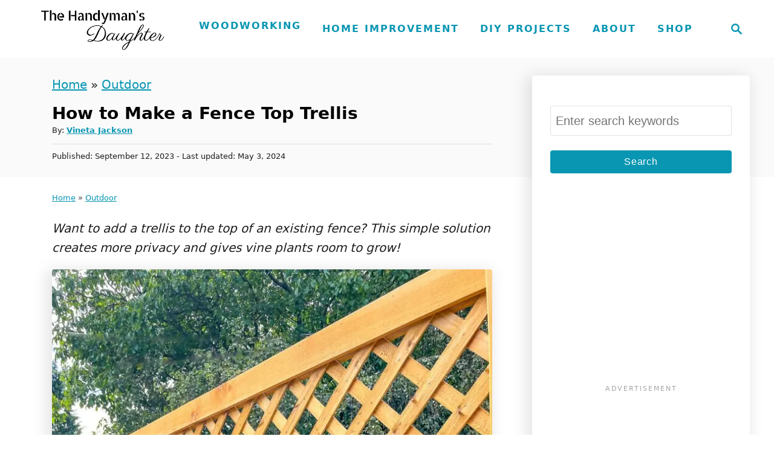

--- FILE ---
content_type: text/html; charset=UTF-8
request_url: https://www.thehandymansdaughter.com/fence-top-trellis/
body_size: 34332
content:
<!DOCTYPE html><html lang="en-US">
	<head>
				<meta charset="UTF-8">
		<meta name="viewport" content="width=device-width, initial-scale=1.0">
		<meta http-equiv="X-UA-Compatible" content="ie=edge">
		<meta name='robots' content='index, follow, max-image-preview:large, max-snippet:-1, max-video-preview:-1' />

	<!-- This site is optimized with the Yoast SEO plugin v24.4 - https://yoast.com/wordpress/plugins/seo/ -->
	<title>How to Make a Fence Top Trellis - The Handyman&#039;s Daughter</title>
	<meta name="description" content="Want to add a trellis to the top of an existing fence? This simple solution creates more privacy and gives vine plants room to grow!" />
	<link rel="canonical" href="https://www.thehandymansdaughter.com/fence-top-trellis/" />
	<meta property="og:locale" content="en_US" />
	<meta property="og:type" content="article" />
	<meta property="og:title" content="How to Make a Fence Top Trellis - The Handyman&#039;s Daughter" />
	<meta property="og:description" content="Want to add a trellis to the top of an existing fence? This simple solution creates more privacy and gives vine plants room to grow!" />
	<meta property="og:url" content="https://www.thehandymansdaughter.com/fence-top-trellis/" />
	<meta property="og:site_name" content="The Handyman&#039;s Daughter" />
	<meta property="article:publisher" content="https://www.facebook.com/TheHandymansDaughter" />
	<meta property="article:author" content="https://www.facebook.com/TheHandymansDaughter" />
	<meta property="article:published_time" content="2023-09-12T20:08:56+00:00" />
	<meta property="article:modified_time" content="2024-05-03T19:04:13+00:00" />
	<meta property="og:image" content="https://www.thehandymansdaughter.com/wp-content/uploads/2023/09/fence-top-trellis-final-square-600x600.jpg" />
	<meta property="og:image:width" content="600" />
	<meta property="og:image:height" content="600" />
	<meta property="og:image:type" content="image/jpeg" />
	<meta name="author" content="Vineta Jackson" />
	<meta name="twitter:card" content="summary_large_image" />
	<meta name="twitter:creator" content="@HandymansDaught" />
	<meta name="twitter:site" content="@HandymansDaught" />
	<meta name="twitter:label1" content="Written by" />
	<meta name="twitter:data1" content="Vineta Jackson" />
	<meta name="twitter:label2" content="Est. reading time" />
	<meta name="twitter:data2" content="13 minutes" />
	<script type="application/ld+json" class="yoast-schema-graph">{"@context":"https://schema.org","@graph":[{"@type":"Article","@id":"https://www.thehandymansdaughter.com/fence-top-trellis/#article","isPartOf":{"@id":"https://www.thehandymansdaughter.com/fence-top-trellis/"},"author":{"name":"Vineta Jackson","@id":"https://www.thehandymansdaughter.com/#/schema/person/66436e703bfdf6f5517457a8b00520b5"},"headline":"How to Make a Fence Top Trellis","datePublished":"2023-09-12T20:08:56+00:00","dateModified":"2024-05-03T19:04:13+00:00","mainEntityOfPage":{"@id":"https://www.thehandymansdaughter.com/fence-top-trellis/"},"wordCount":1734,"publisher":{"@id":"https://www.thehandymansdaughter.com/#organization"},"image":{"@id":"https://www.thehandymansdaughter.com/fence-top-trellis/#primaryimage"},"thumbnailUrl":"https://www.thehandymansdaughter.com/wp-content/uploads/2023/09/fence-top-trellis-final-square.jpg","articleSection":["Outdoor"],"inLanguage":"en-US"},{"@type":"WebPage","@id":"https://www.thehandymansdaughter.com/fence-top-trellis/","url":"https://www.thehandymansdaughter.com/fence-top-trellis/","name":"How to Make a Fence Top Trellis - The Handyman&#039;s Daughter","isPartOf":{"@id":"https://www.thehandymansdaughter.com/#website"},"primaryImageOfPage":{"@id":"https://www.thehandymansdaughter.com/fence-top-trellis/#primaryimage"},"image":{"@id":"https://www.thehandymansdaughter.com/fence-top-trellis/#primaryimage"},"thumbnailUrl":"https://www.thehandymansdaughter.com/wp-content/uploads/2023/09/fence-top-trellis-final-square.jpg","datePublished":"2023-09-12T20:08:56+00:00","dateModified":"2024-05-03T19:04:13+00:00","description":"Want to add a trellis to the top of an existing fence? This simple solution creates more privacy and gives vine plants room to grow!","breadcrumb":{"@id":"https://www.thehandymansdaughter.com/fence-top-trellis/#breadcrumb"},"inLanguage":"en-US","potentialAction":[{"@type":"ReadAction","target":["https://www.thehandymansdaughter.com/fence-top-trellis/"]}]},{"@type":"ImageObject","inLanguage":"en-US","@id":"https://www.thehandymansdaughter.com/fence-top-trellis/#primaryimage","url":"https://www.thehandymansdaughter.com/wp-content/uploads/2023/09/fence-top-trellis-final-square.jpg","contentUrl":"https://www.thehandymansdaughter.com/wp-content/uploads/2023/09/fence-top-trellis-final-square.jpg","width":1200,"height":1200,"caption":"DIY fence top trellis"},{"@type":"BreadcrumbList","@id":"https://www.thehandymansdaughter.com/fence-top-trellis/#breadcrumb","itemListElement":[{"@type":"ListItem","position":1,"name":"Home","item":"https://www.thehandymansdaughter.com/"},{"@type":"ListItem","position":2,"name":"Outdoor","item":"https://www.thehandymansdaughter.com/category/outdoor/"},{"@type":"ListItem","position":3,"name":"How to Make a Fence Top Trellis"}]},{"@type":"WebSite","@id":"https://www.thehandymansdaughter.com/#website","url":"https://www.thehandymansdaughter.com/","name":"The Handyman&#039;s Daughter","description":"Build it, Fix it, Do it Yourself!","publisher":{"@id":"https://www.thehandymansdaughter.com/#organization"},"potentialAction":[{"@type":"SearchAction","target":{"@type":"EntryPoint","urlTemplate":"https://www.thehandymansdaughter.com/?s={search_term_string}"},"query-input":{"@type":"PropertyValueSpecification","valueRequired":true,"valueName":"search_term_string"}}],"inLanguage":"en-US"},{"@type":"Organization","@id":"https://www.thehandymansdaughter.com/#organization","name":"The Handyman's Daughter","url":"https://www.thehandymansdaughter.com/","logo":{"@type":"ImageObject","inLanguage":"en-US","@id":"https://www.thehandymansdaughter.com/#/schema/logo/image/","url":"https://www.thehandymansdaughter.com/wp-content/uploads/2017/10/The-Handymans-Daughter-logo-final.jpg","contentUrl":"https://www.thehandymansdaughter.com/wp-content/uploads/2017/10/The-Handymans-Daughter-logo-final.jpg","width":800,"height":800,"caption":"The Handyman's Daughter"},"image":{"@id":"https://www.thehandymansdaughter.com/#/schema/logo/image/"},"sameAs":["https://www.facebook.com/TheHandymansDaughter","https://x.com/HandymansDaught","https://instagram.com/the.handymans.daughter/","https://www.linkedin.com/in/vineta-jackson-7a7561134/","https://www.pinterest.com/handymansdaught/","https://www.youtube.com/c/TheHandymansDaughter"]},{"@type":"Person","@id":"https://www.thehandymansdaughter.com/#/schema/person/66436e703bfdf6f5517457a8b00520b5","name":"Vineta Jackson","description":"Hi, I'm Vineta Jackson, also known as The Handyman's Daughter! I've been writing tutorials about woodworking, home improvement and laser cutting and engraving since 2015. My goal is to teach you how to fix up your home and fill it with custom projects you can be proud to say you made yourself.","sameAs":["https://www.thehandymansdaughter.com/about-the-handymans-daughter/","https://www.facebook.com/TheHandymansDaughter","the.handymans.daughter","https://www.pinterest.com/handymansdaught/","https://x.com/@HandymansDaught"],"url":"https://www.thehandymansdaughter.com/author/the-handymans-daughtergmail-com/"}]}</script>
	<!-- / Yoast SEO plugin. -->


<link rel='dns-prefetch' href='//scripts.mediavine.com' />
<link rel="alternate" type="application/rss+xml" title="The Handyman&#039;s Daughter &raquo; Feed" href="https://www.thehandymansdaughter.com/feed/" />
<link rel="alternate" type="application/rss+xml" title="The Handyman&#039;s Daughter &raquo; Comments Feed" href="https://www.thehandymansdaughter.com/comments/feed/" />
<link rel="alternate" type="application/rss+xml" title="The Handyman&#039;s Daughter &raquo; How to Make a Fence Top Trellis Comments Feed" href="https://www.thehandymansdaughter.com/fence-top-trellis/feed/" />
<style type="text/css" id="mv-trellis-custom-css">:root{--mv-trellis-color-link:var(--mv-trellis-color-primary);--mv-trellis-color-link-hover:var(--mv-trellis-color-secondary);--mv-trellis-font-body:system,BlinkMacSystemFont,-apple-system,".SFNSText-Regular","San Francisco","Roboto","Segoe UI","Helvetica Neue","Lucida Grande",sans-serif;--mv-trellis-font-heading:system,BlinkMacSystemFont,-apple-system,".SFNSText-Regular","San Francisco","Roboto","Segoe UI","Helvetica Neue","Lucida Grande",sans-serif;--mv-trellis-font-size-ex-sm:0.83375rem;--mv-trellis-font-size-sm:1.09375rem;--mv-trellis-font-size:1.25rem;--mv-trellis-font-size-lg:1.40625rem;--mv-trellis-color-primary:#0896b2;--mv-trellis-color-secondary:#0a0a0a;--mv-trellis-max-logo-size:75px;--mv-trellis-gutter-small:24px;--mv-trellis-gutter:48px;--mv-trellis-gutter-double:96px;--mv-trellis-gutter-large:96px;--mv-trellis-wisteria-desktop-logo-width:268.28571428571px;--mv-trellis-color-background-accent:#fafafa;--mv-trellis-h1-font-color:#000000;--mv-trellis-h1-font-size:2.25rem;}</style><style id='wp-block-library-inline-css' type='text/css'>
.wp-block-group.is-style-full-width-slanted { -webkit-transform: skewY(1.5deg); transform: skewY(1.5deg); -ms-transform-origin: 100% 0; -webkit-transform-origin: 100% 0; transform-origin: 100% 0; margin-bottom: 20px !important; margin-top: 60px !important; padding-bottom: 70px !important; } .wp-block-group.is-style-full-width-slanted > .wp-block-group__inner-container { -webkit-transform: skewY(-1.5deg); transform: skewY(-1.5deg); -ms-transform-origin: 100% 0; -webkit-transform-origin: 100% 0; transform-origin: 100% 0; }
.is-style-feast-inline-heading-group h2:first-of-type, .is-style-feast-inline-heading-group h3:first-of-type { transform: translateY(-0.7em);  background: #FFF; display: inline-block; padding: 0 0.5em 0; margin: 0 0.5em; } .is-style-feast-inline-heading-group { border: 2px solid var(--global-palette6, #CCC); padding: 0 1em 1em; margin: 3em 0 2em; } .is-style-feast-inline-heading-group h2:first-child+*, .is-style-feast-inline-heading-group h3:first-child+* { margin-top: 0; }
.is-style-button-right-arrow .wp-element-button::after { content: "→"; position: relative; margin-left: 0.2em; }
.is-style-button-external-arrow .wp-element-button::after { content: "↗"; position: relative; margin-left: 0.2em; }
.is-style-paragraph-right-arrow a::after { content: " →"; position: relative; margin-left: 0; }
.is-style-paragraph-external-arrow a::after { content: " ↗"; position: relative; margin-left: 0; }
.is-style-basic-columns .wp-block-column { background-color: var(--branding-color-background, #EEEEEE); color: var(--branding-color-background-text, #000000); padding: 17px 11px; }
.is-style-book-cover img { box-shadow: 4px 4px 20px #454545; transform: rotate(3deg) scale(0.9); -webkit-backface-visibility: hidden; margin-top: 10px; margin-bottom: 10px; } .is-style-book-cover { padding: 10px; }
.is-style-polaroid img { border-bottom: 50px solid #fff; border-right: 15px solid #fff; border-left: 15px solid #fff; border-top: 10px solid #fff; box-shadow: 5px 5px 15px rgba(0, 0, 0, .4); transform: rotate(-5deg) scale(0.9); -webkit-backface-visibility: hidden; margin: 10px 0; }

			.wp-block-media-text.is-style-book-cover {
				grid-template-columns: 30% 1fr;
			}
			.wp-block-media-text.is-style-book-cover img {
				box-shadow: 4px 4px 20px rgba(0,0,0,0.5);
				transform: rotate(-6deg) scale(0.9);
				-webkit-backface-visibility: hidden;
				margin-top: 10px; margin-bottom: 10px;
			}
			.wp-block-media-text.is-style-book-cover .wp-block-media-text__media {
				display: flex;
				justify-content: center;
			}
			.wp-block-media-text.is-style-book-cover .wp-block-media-text__content {
				padding: 0 0 0 40px;
			}
			@media(max-width:600px) {
				.wp-block-media-text.is-style-book-cover img {
					max-width: 200px;
				}
				.wp-block-media-text.is-style-book-cover .wp-block-media-text__content {
					padding: 20px 0 0 0;
					text-align: center;
				}
				.wp-block-media-text.is-style-book-cover .wp-block-media-text__content .wp-block-buttons {
					justify-content: center;
				}
			}
		

			.wp-block-media-text.is-style-polaroid-media-text {
				grid-template-columns: 30% 1fr;
			}
			.wp-block-media-text.is-style-polaroid-media-text img {
				transform: rotate(-10deg) scale(0.9);
				-webkit-backface-visibility: hidden;
				margin-top: 10px;
				margin-bottom: 10px;
				border: 10px solid var(--branding-color-background, #ccc);
			}
			.wp-block-group.is-style-full-width-feature-wrapper .wp-block-media-text.is-style-polaroid-media-text img,
			.wp-block-group.is-style-full-width-custom-background-feature-wrapper .wp-block-media-text.is-style-polaroid-media-text img,
			.wp-block-group.is-style-feast-branding-background .wp-block-media-text.is-style-polaroid-media-text img {
				border-color: #fff;
			}
			.wp-block-media-text.is-style-polaroid-media-text .wp-block-media-text__media {
				display: flex;
				justify-content: center;
			}
			.wp-block-media-text.is-style-polaroid-media-text .wp-block-media-text__content {
				padding: 0 0 0 40px;
			}
			@media(max-width:600px) {
				.wp-block-media-text.is-style-polaroid-media-text img {
					max-width: 75%;
				}
				.wp-block-media-text.is-style-polaroid-media-text .wp-block-media-text__content {
					padding: 20px 0 0 0;
					text-align: center;
				}
				.wp-block-media-text.is-style-polaroid-media-text .wp-block-media-text__content .wp-block-buttons {
					justify-content: center;
				}
			}
		

			.is-style-post-info-author {
				grid-template-columns: 50px 1fr !important;
				grid-gap: 12px;
			}
			.is-style-post-info-author .wp-block-media-text__content {
				padding: 7px 0;
			}
			.is-style-post-info-author .wp-block-media-text__content a {
				text-decoration: underline;
			}
			.is-style-post-info-author .wp-block-media-text__media img {
				border-radius: 100px;
			}
			.is-style-post-info-author.has-background {
				padding: 7px;
				margin: 7px 0;
			}
		

			.is-style-post-info-author-100px {
				grid-template-columns: 100px 1fr !important;
				grid-gap: 15px;
			}
			.is-style-post-info-author-100px .wp-block-media-text__content {
				padding: 7px 0;
			}
			.is-style-post-info-author-100px .wp-block-media-text__content a {
				text-decoration: underline;
			}
			.is-style-post-info-author-100px .wp-block-media-text__media img {
				border-radius: 100px;
			}
			.is-style-post-info-author-100px.has-background {
				padding: 7px;
				margin: 7px 0;
			}
		
.is-style-left-bar { border-left: 5px solid var(--branding-color-background, #CCC); padding-left: 22px; margin: 22px 0; } .is-style-left-bar::before { content: none; }
.is-style-feast-txt-message { background: var(--branding-color-background, var(--global-palette7, #EEE)); border-radius: 7px; padding: 22px; margin: 44px 0; position: relative; } .is-style-feast-txt-message::before { content: none; } .is-style-feast-txt-message::after {  content: ""; position: absolute; width: 0; height: 0; top: 100%; left: 34px; border-top: 28px solid var(--branding-color-background, #EEE); border-left: 0 solid transparent; border-right: 28px solid transparent;  } .is-style-feast-txt-message:nth-of-type(odd)::after { left: unset; right: 34px; border-right: 0 solid transparent; border-left: 28px solid transparent; } .feast-plugin .is-style-feast-txt-message *, .editor-styles-wrapper .is-style-feast-txt-message * { color: var(--branding-color-background-text, #010101); }
.is-style-foodie-pro { padding: 22px 7px 22px 27px; margin: 27px 0; } .is-style-foodie-pro::before {  content: "\201C"; display: block; font-size: 77px; height: 0; position: relative; top: -37px; left: -41px; color: var(--branding-color-primary, #010101);  }
.is-style-cookd-pro { line-height: 1.1em; font-size: 1.1em; padding: 0 15%; text-align: center; margin-bottom: 22px; } .is-style-cookd-pro::before, .is-style-cookd-pro::after { background: var(--branding-color-accents, #CCC); content: "" !important; display: block; height: 1px; margin: 10% auto; width: 50px; top: 0; left: 0; }
.is-style-seasoned-pro { border-bottom: 1px solid #CCC; border-top: 1px solid #CCC; color: #333333; font-size: 130%; margin: 77px 37px; padding-top: 0; padding-bottom: 37px; text-align: center; } .is-style-seasoned-pro::before { background: var(--branding-color-accents, #DDDDDD); color: var(--branding-color-accents-text, #010101); -webkit-border-radius: 100%; border-radius: 100%; content: "\201C"; display: table; font-family: Times New Roman, serif; font-size: 57px; height: 0; line-height: 1; margin: -7px auto 7px; padding: 17px 15px 0; position: relative; left: 0; text-align: center; width: 47px; }
.is-style-featured-comment { line-height: 1.7em; font-size: 1.1em; padding: 0 12px; margin: 64px 0; font-weight: bold; position: relative; } .is-style-featured-comment::before { content: "Featured Comment" !important; text-transform: uppercase; color: #999;  left: 0; font-size: 0.8em;}  .is-style-featured-comment cite { float: right; text-transform: uppercase; font-size: 0.8em; color: #999; } .is-style-featured-comment cite::before { content: "⭐⭐⭐⭐⭐"; margin-right: 13px; } .is-style-featured-comment p { margin: 17px 0 !important; }
@media only screen and (min-width: 1023px) { .is-style-feast-2-column-list { display: grid; grid-template-columns: 1fr 1fr; gap: 0 37px; } .editor-styles-wrapper :where(:not(.is-layout-flex,.is-layout-grid))>.is-style-feast-2-column-list li { margin-left: unset; margin-right: unset; } }
@media only screen and (min-width: 1023px) { .is-style-feast-3-column-list { display: grid; grid-template-columns: 1fr 1fr 1fr; gap: 0 37px; } .editor-styles-wrapper :where(:not(.is-layout-flex,.is-layout-grid))>.is-style-feast-3-column-list li { margin-left: unset; margin-right: unset; } }
</style>
<style id='classic-theme-styles-inline-css' type='text/css'>
/*! This file is auto-generated */
.wp-block-button__link{color:#fff;background-color:#32373c;border-radius:9999px;box-shadow:none;text-decoration:none;padding:calc(.667em + 2px) calc(1.333em + 2px);font-size:1.125em}.wp-block-file__button{background:#32373c;color:#fff;text-decoration:none}
</style>
<style id='global-styles-inline-css' type='text/css'>
body{--wp--preset--color--black: #000000;--wp--preset--color--cyan-bluish-gray: #abb8c3;--wp--preset--color--white: #ffffff;--wp--preset--color--pale-pink: #f78da7;--wp--preset--color--vivid-red: #cf2e2e;--wp--preset--color--luminous-vivid-orange: #ff6900;--wp--preset--color--luminous-vivid-amber: #fcb900;--wp--preset--color--light-green-cyan: #7bdcb5;--wp--preset--color--vivid-green-cyan: #00d084;--wp--preset--color--pale-cyan-blue: #8ed1fc;--wp--preset--color--vivid-cyan-blue: #0693e3;--wp--preset--color--vivid-purple: #9b51e0;--wp--preset--gradient--vivid-cyan-blue-to-vivid-purple: linear-gradient(135deg,rgba(6,147,227,1) 0%,rgb(155,81,224) 100%);--wp--preset--gradient--light-green-cyan-to-vivid-green-cyan: linear-gradient(135deg,rgb(122,220,180) 0%,rgb(0,208,130) 100%);--wp--preset--gradient--luminous-vivid-amber-to-luminous-vivid-orange: linear-gradient(135deg,rgba(252,185,0,1) 0%,rgba(255,105,0,1) 100%);--wp--preset--gradient--luminous-vivid-orange-to-vivid-red: linear-gradient(135deg,rgba(255,105,0,1) 0%,rgb(207,46,46) 100%);--wp--preset--gradient--very-light-gray-to-cyan-bluish-gray: linear-gradient(135deg,rgb(238,238,238) 0%,rgb(169,184,195) 100%);--wp--preset--gradient--cool-to-warm-spectrum: linear-gradient(135deg,rgb(74,234,220) 0%,rgb(151,120,209) 20%,rgb(207,42,186) 40%,rgb(238,44,130) 60%,rgb(251,105,98) 80%,rgb(254,248,76) 100%);--wp--preset--gradient--blush-light-purple: linear-gradient(135deg,rgb(255,206,236) 0%,rgb(152,150,240) 100%);--wp--preset--gradient--blush-bordeaux: linear-gradient(135deg,rgb(254,205,165) 0%,rgb(254,45,45) 50%,rgb(107,0,62) 100%);--wp--preset--gradient--luminous-dusk: linear-gradient(135deg,rgb(255,203,112) 0%,rgb(199,81,192) 50%,rgb(65,88,208) 100%);--wp--preset--gradient--pale-ocean: linear-gradient(135deg,rgb(255,245,203) 0%,rgb(182,227,212) 50%,rgb(51,167,181) 100%);--wp--preset--gradient--electric-grass: linear-gradient(135deg,rgb(202,248,128) 0%,rgb(113,206,126) 100%);--wp--preset--gradient--midnight: linear-gradient(135deg,rgb(2,3,129) 0%,rgb(40,116,252) 100%);--wp--preset--font-size--small: 13px;--wp--preset--font-size--medium: 20px;--wp--preset--font-size--large: 36px;--wp--preset--font-size--x-large: 42px;--wp--preset--spacing--20: 0.44rem;--wp--preset--spacing--30: 0.67rem;--wp--preset--spacing--40: 1rem;--wp--preset--spacing--50: 1.5rem;--wp--preset--spacing--60: 2.25rem;--wp--preset--spacing--70: 3.38rem;--wp--preset--spacing--80: 5.06rem;--wp--preset--shadow--natural: 6px 6px 9px rgba(0, 0, 0, 0.2);--wp--preset--shadow--deep: 12px 12px 50px rgba(0, 0, 0, 0.4);--wp--preset--shadow--sharp: 6px 6px 0px rgba(0, 0, 0, 0.2);--wp--preset--shadow--outlined: 6px 6px 0px -3px rgba(255, 255, 255, 1), 6px 6px rgba(0, 0, 0, 1);--wp--preset--shadow--crisp: 6px 6px 0px rgba(0, 0, 0, 1);}:where(.is-layout-flex){gap: 0.5em;}:where(.is-layout-grid){gap: 0.5em;}body .is-layout-flex{display: flex;}body .is-layout-flex{flex-wrap: wrap;align-items: center;}body .is-layout-flex > *{margin: 0;}body .is-layout-grid{display: grid;}body .is-layout-grid > *{margin: 0;}:where(.wp-block-columns.is-layout-flex){gap: 2em;}:where(.wp-block-columns.is-layout-grid){gap: 2em;}:where(.wp-block-post-template.is-layout-flex){gap: 1.25em;}:where(.wp-block-post-template.is-layout-grid){gap: 1.25em;}.has-black-color{color: var(--wp--preset--color--black) !important;}.has-cyan-bluish-gray-color{color: var(--wp--preset--color--cyan-bluish-gray) !important;}.has-white-color{color: var(--wp--preset--color--white) !important;}.has-pale-pink-color{color: var(--wp--preset--color--pale-pink) !important;}.has-vivid-red-color{color: var(--wp--preset--color--vivid-red) !important;}.has-luminous-vivid-orange-color{color: var(--wp--preset--color--luminous-vivid-orange) !important;}.has-luminous-vivid-amber-color{color: var(--wp--preset--color--luminous-vivid-amber) !important;}.has-light-green-cyan-color{color: var(--wp--preset--color--light-green-cyan) !important;}.has-vivid-green-cyan-color{color: var(--wp--preset--color--vivid-green-cyan) !important;}.has-pale-cyan-blue-color{color: var(--wp--preset--color--pale-cyan-blue) !important;}.has-vivid-cyan-blue-color{color: var(--wp--preset--color--vivid-cyan-blue) !important;}.has-vivid-purple-color{color: var(--wp--preset--color--vivid-purple) !important;}.has-black-background-color{background-color: var(--wp--preset--color--black) !important;}.has-cyan-bluish-gray-background-color{background-color: var(--wp--preset--color--cyan-bluish-gray) !important;}.has-white-background-color{background-color: var(--wp--preset--color--white) !important;}.has-pale-pink-background-color{background-color: var(--wp--preset--color--pale-pink) !important;}.has-vivid-red-background-color{background-color: var(--wp--preset--color--vivid-red) !important;}.has-luminous-vivid-orange-background-color{background-color: var(--wp--preset--color--luminous-vivid-orange) !important;}.has-luminous-vivid-amber-background-color{background-color: var(--wp--preset--color--luminous-vivid-amber) !important;}.has-light-green-cyan-background-color{background-color: var(--wp--preset--color--light-green-cyan) !important;}.has-vivid-green-cyan-background-color{background-color: var(--wp--preset--color--vivid-green-cyan) !important;}.has-pale-cyan-blue-background-color{background-color: var(--wp--preset--color--pale-cyan-blue) !important;}.has-vivid-cyan-blue-background-color{background-color: var(--wp--preset--color--vivid-cyan-blue) !important;}.has-vivid-purple-background-color{background-color: var(--wp--preset--color--vivid-purple) !important;}.has-black-border-color{border-color: var(--wp--preset--color--black) !important;}.has-cyan-bluish-gray-border-color{border-color: var(--wp--preset--color--cyan-bluish-gray) !important;}.has-white-border-color{border-color: var(--wp--preset--color--white) !important;}.has-pale-pink-border-color{border-color: var(--wp--preset--color--pale-pink) !important;}.has-vivid-red-border-color{border-color: var(--wp--preset--color--vivid-red) !important;}.has-luminous-vivid-orange-border-color{border-color: var(--wp--preset--color--luminous-vivid-orange) !important;}.has-luminous-vivid-amber-border-color{border-color: var(--wp--preset--color--luminous-vivid-amber) !important;}.has-light-green-cyan-border-color{border-color: var(--wp--preset--color--light-green-cyan) !important;}.has-vivid-green-cyan-border-color{border-color: var(--wp--preset--color--vivid-green-cyan) !important;}.has-pale-cyan-blue-border-color{border-color: var(--wp--preset--color--pale-cyan-blue) !important;}.has-vivid-cyan-blue-border-color{border-color: var(--wp--preset--color--vivid-cyan-blue) !important;}.has-vivid-purple-border-color{border-color: var(--wp--preset--color--vivid-purple) !important;}.has-vivid-cyan-blue-to-vivid-purple-gradient-background{background: var(--wp--preset--gradient--vivid-cyan-blue-to-vivid-purple) !important;}.has-light-green-cyan-to-vivid-green-cyan-gradient-background{background: var(--wp--preset--gradient--light-green-cyan-to-vivid-green-cyan) !important;}.has-luminous-vivid-amber-to-luminous-vivid-orange-gradient-background{background: var(--wp--preset--gradient--luminous-vivid-amber-to-luminous-vivid-orange) !important;}.has-luminous-vivid-orange-to-vivid-red-gradient-background{background: var(--wp--preset--gradient--luminous-vivid-orange-to-vivid-red) !important;}.has-very-light-gray-to-cyan-bluish-gray-gradient-background{background: var(--wp--preset--gradient--very-light-gray-to-cyan-bluish-gray) !important;}.has-cool-to-warm-spectrum-gradient-background{background: var(--wp--preset--gradient--cool-to-warm-spectrum) !important;}.has-blush-light-purple-gradient-background{background: var(--wp--preset--gradient--blush-light-purple) !important;}.has-blush-bordeaux-gradient-background{background: var(--wp--preset--gradient--blush-bordeaux) !important;}.has-luminous-dusk-gradient-background{background: var(--wp--preset--gradient--luminous-dusk) !important;}.has-pale-ocean-gradient-background{background: var(--wp--preset--gradient--pale-ocean) !important;}.has-electric-grass-gradient-background{background: var(--wp--preset--gradient--electric-grass) !important;}.has-midnight-gradient-background{background: var(--wp--preset--gradient--midnight) !important;}.has-small-font-size{font-size: var(--wp--preset--font-size--small) !important;}.has-medium-font-size{font-size: var(--wp--preset--font-size--medium) !important;}.has-large-font-size{font-size: var(--wp--preset--font-size--large) !important;}.has-x-large-font-size{font-size: var(--wp--preset--font-size--x-large) !important;}
.wp-block-navigation a:where(:not(.wp-element-button)){color: inherit;}
:where(.wp-block-post-template.is-layout-flex){gap: 1.25em;}:where(.wp-block-post-template.is-layout-grid){gap: 1.25em;}
:where(.wp-block-columns.is-layout-flex){gap: 2em;}:where(.wp-block-columns.is-layout-grid){gap: 2em;}
.wp-block-pullquote{font-size: 1.5em;line-height: 1.6;}
</style>
<style id='feast-global-styles-inline-css' type='text/css'>
.feast-plugin a {
	word-break: break-word;
}
.feast-plugin ul.menu a {
	word-break: initial;
}
	p.is-variation-fancy-text {
		font-style: italic;
		margin: 0 0 16px 0 !important;
	}
	p.is-variation-fancy-text + *:not(div),
	.wp-block-group__inner-container p.is-variation-fancy-text:first-child {
		margin-top: 0 !important;
	}
button.feast-submenu-toggle {
	display: none;
	background: transparent;
	border: 1px solid #424242;
	border-radius: 0;
	box-shadow: none;
	padding: 0;
	outline: none;
	cursor: pointer;
	position: absolute;
	line-height: 0;
	right: 0;
	top: 3px;
	width: 42px;
	height: 42px;
	justify-content: center;
	align-items: center;
}
button.feast-submenu-toggle svg {
	width: 20px;
	height: 20px;
}
@media(max-width:1199px) {
	button.feast-submenu-toggle {
		display: flex;
	}
	.mmm-content ul li.menu-item-has-children {
		position: relative;
	}
	.mmm-content ul li.menu-item-has-children > a {
		display: inline-block;
		margin-top: 12px;
		margin-bottom: 12px;
		width: 100%;
		padding-right: 48px;
	}
	.mmm-content ul li.menu-item-has-children > ul.sub-menu {
		display: none;
	}
	.mmm-content ul li.menu-item-has-children.open > ul.sub-menu {
		display: block;
	}
	.mmm-content ul li.menu-item-has-children.open > button svg {
		transform: rotate(180deg);
	}
}
body {
font-family: -apple-system, system-ui, BlinkMacSystemFont, "Segoe UI", Helvetica, Arial, sans-serif, "Apple Color Emoji", "Segoe UI Emoji", "Segoe UI Symbol" !important;
}h1,
h2,
h3,
h4,
h5,
h6 {
font-family: -apple-system, system-ui, BlinkMacSystemFont, "Segoe UI", Helvetica, Arial, sans-serif, "Apple Color Emoji", "Segoe UI Emoji", "Segoe UI Symbol" !important;;
}.single .content a,
.category .content a,
.feast-modern-category-layout a,
aside a, 
.site-footer a {
	text-decoration: underline;
}
.feast-social-media {
	display: flex;
	flex-wrap: wrap;
	align-items: center;
	justify-content: center;
	column-gap: 18px;
	row-gap: 9px;
	width: 100%;
	padding: 27px 0;
}
.feast-social-media.feast-social-media--align-left {
	justify-content: flex-start;
}
.feast-social-media.feast-social-media--align-right {
	justify-content: flex-end;
}
.feast-social-media a {
	display: flex;
	align-items: center;
	justify-content: center;
	padding: 12px;
}
@media(max-width:600px) {
	.feast-social-media a {
		min-height: 50px;
		min-width: 50px;
	}
}
.feast-ai-buttons-block {
	display: block;
	width: 100%;
}
.feast-ai-buttons-block .wp-block-buttons {
	display: flex;
	flex-wrap: wrap;
	gap: 12px;
	width: 100%;
}
.feast-ai-buttons-block--align-center .wp-block-buttons {
	justify-content: center;
}
.feast-ai-buttons-block--align-right .wp-block-buttons {
	justify-content: flex-end;
}
.feast-ai-buttons-block .wp-block-buttons .wp-block-button {
	flex-basis: 0;
	flex-grow: 1;
}
.feast-ai-buttons-block .wp-block-buttons .wp-block-button .wp-block-button__link {
	white-space: nowrap;
}
@media(max-width:600px) {
	.feast-ai-buttons-block .wp-block-buttons .wp-block-button {
		flex-basis: 40%;
	}
}		
.feast-remove-top-padding {
	padding-top: 0 !important;
}
.feast-remove-bottom-padding {
	padding-bottom: 0 !important;
}
.feast-remove-top-margin {
	margin-top: 0 !important;
}
.feast-remove-bottom-margin {
	margin-bottom: 0 !important;
}
.z-10 {
	position: relative;
	z-index: 10;
}
body h1,
body h2,
body h3,
body h4,
body h5,
body h6 {
	line-height: 1.2;
}
.wp-block-media-text.is-variation-media-text-sidebar-bio {
	display: flex;
	flex-direction: column;
	row-gap: 4px;
}
.wp-block-media-text.is-variation-media-text-sidebar-bio .wp-block-media-text__media {
	display: flex;
	justify-content: center;
}
.wp-block-media-text.is-variation-media-text-sidebar-bio .wp-block-media-text__media img {
	border-radius: 1000px;
}
.wp-block-media-text.is-variation-media-text-sidebar-bio .wp-block-media-text__content {
	padding: 16px 24px 28px;
	margin: 0;
	display: flex;
	flex-direction: column;
	gap: 10px;
	box-sizing: border-box;
}
.wp-block-media-text.is-variation-media-text-sidebar-bio .wp-block-media-text__content h3,
.wp-block-media-text.is-variation-media-text-sidebar-bio .wp-block-media-text__content h2 {
	font-size: 1.625em;
}
.wp-block-media-text.is-variation-media-text-sidebar-bio .wp-block-media-text__content * {
	margin: 0;
	max-width: 100%;
}
.wp-block-media-text.is-variation-media-text-sidebar-bio .wp-block-media-text__content p {
	line-height: 1.5;
}
@media only screen and (max-width: 335px) {
	.site-inner {
		padding-left: 0;
		padding-right: 0;
	}
}
@media only screen and (max-width:1023px) {
	.feast-layout--modern-footer {
		padding-left: 5%;
		padding-right: 5%;
	}
}
@media only screen and (max-width: 600px) {
	.site-container .feast-layout--modern-footer .is-style-full-width-feature-wrapper,
	.site-container .feast-layout--modern-footer .is-style-full-width-feature-wrapper-cta,
	.site-container .feast-layout--modern-footer .is-style-full-width-slanted,
	.site-container .feast-layout--modern-footer .is-style-full-width-custom-background-feature-wrapper {
		margin: var(--feast-spacing-xl, 27px) -5%;
	}
}
a.wprm-recipe-jump:hover {
	opacity: 1.0 !important;
}
.wp-block-media-text.is-variation-media-text-sidebar-bio .wp-block-media-text__media img {
	border-radius: 178px;
	aspect-ratio: 1 / 1;
	object-fit: cover;
}
.feast-modern-category-layout {
	text-align: initial;
}
.feast-jump-to-buttons .wp-block-button__link svg path {
	fill: #fff;
}
h1,
h2,
h3,
h4,
h5,
h6,
.wp-block-group {
	scroll-margin-top: 80px;
}
body .fsri-list .listing-item {padding:;background-color:;}body .fsri-title {letter-spacing: ;}body .feast-recipe-index .fsri-list {column-gap:;row-gap:;}body .feast-category-index-list > li { padding:; }body .fsci-title,body .entry-content a .fsci-title {padding:;letter-spacing: ;}body .feast-category-index .feast-category-index-list {column-gap:;row-gap:;}.wp-block-media-text {
	row-gap: var(--global-md-spacing, 22px);
}
	.wp-block-group {
	margin-top: var(--global-md-spacing, 1.5rem);
	margin-bottom: var(--global-md-spacing, 1.5rem);
}

</style>
<style id='lazyload-video-css-inline-css' type='text/css'>
.entry-content a.lazy-load-youtube, a.lazy-load-youtube, .lazy-load-vimeo{ background-size: cover; }.lazy-load-div { background: url(https://www.thehandymansdaughter.com/wp-content/plugins/lazy-load-for-videos//public/play-y-red.png) center center no-repeat; }
</style>
<style id='kadence-blocks-global-variables-inline-css' type='text/css'>
:root {--global-kb-font-size-sm:clamp(0.8rem, 0.73rem + 0.217vw, 0.9rem);--global-kb-font-size-md:clamp(1.1rem, 0.995rem + 0.326vw, 1.25rem);--global-kb-font-size-lg:clamp(1.75rem, 1.576rem + 0.543vw, 2rem);--global-kb-font-size-xl:clamp(2.25rem, 1.728rem + 1.63vw, 3rem);--global-kb-font-size-xxl:clamp(2.5rem, 1.456rem + 3.26vw, 4rem);--global-kb-font-size-xxxl:clamp(2.75rem, 0.489rem + 7.065vw, 6rem);}:root {--global-palette1: #3182CE;--global-palette2: #2B6CB0;--global-palette3: #1A202C;--global-palette4: #2D3748;--global-palette5: #4A5568;--global-palette6: #718096;--global-palette7: #EDF2F7;--global-palette8: #F7FAFC;--global-palette9: #ffffff;}
</style>
<style id='kadence_blocks_css-inline-css' type='text/css'>
.kb-table-of-content-nav.kb-table-of-content-id46361_969a27-4f .kb-table-of-content-wrap{box-shadow:rgba(0, 0, 0, 0.2) 0px 0px 14px 0px;}
</style>
<style id='kadence_blocks_pro_css-inline-css' type='text/css'>
.kt-post-loop46361_5e7716-ad .kadence-post-image{padding-top:0px;padding-right:0px;padding-bottom:0px;padding-left:0px;}.kt-post-loop46361_5e7716-ad .kt-blocks-post-grid-item{border-top-color:#eaeaea;border-top-style:solid;border-right-color:#eaeaea;border-right-style:solid;border-bottom-color:#eaeaea;border-bottom-style:solid;border-left-color:#eaeaea;border-left-style:solid;background-color:#f2f2f2;overflow:hidden;}.kt-post-loop46361_5e7716-ad .kt-blocks-post-grid-item .kt-blocks-post-grid-item-inner{padding-top:0px;padding-right:0px;padding-bottom:0px;padding-left:0px;}.kt-post-loop46361_5e7716-ad .kt-blocks-post-grid-item .kt-blocks-post-grid-item-inner{text-align:center;}.kt-post-loop46361_5e7716-ad .kt-blocks-post-grid-item .kt-blocks-post-top-meta{justify-content:center;}.kt-post-loop46361_5e7716-ad .kt-blocks-post-grid-item header{padding-top:0px;padding-right:0px;padding-bottom:10px;padding-left:0px;margin-top:0px;margin-right:0px;margin-bottom:0px;margin-left:0px;}.kt-post-loop46361_5e7716-ad .kt-blocks-post-grid-item .kt-blocks-above-categories{font-size:13px;line-height:20px;text-transform:uppercase;}.kt-post-loop46361_5e7716-ad .kt-blocks-post-grid-item .entry-title{padding-top:5px;padding-right:0px;padding-bottom:0px;padding-left:0px;margin-top:10px;margin-right:10px;margin-bottom:10px;margin-left:10px;font-size:24px;line-height:30px;}.kt-post-loop46361_5e7716-ad .entry-content{padding-top:0px;padding-right:0px;padding-bottom:0px;padding-left:0px;font-size:14px;line-height:24px;}.kt-post-loop46361_5e7716-ad .kt-blocks-post-footer{border-top-width:0px;border-right-width:0px;border-bottom-width:0px;border-left-width:0px;padding-top:0px;padding-right:0px;padding-bottom:0px;padding-left:0px;margin-top:0px;margin-right:0px;margin-bottom:0px;margin-left:0px;font-size:12px;line-height:20px;text-transform:uppercase;}@media all and (max-width: 1024px){.kt-post-loop46361_5e7716-ad .kt-blocks-post-grid-item{border-top-color:#eaeaea;border-top-style:solid;border-right-color:#eaeaea;border-right-style:solid;border-bottom-color:#eaeaea;border-bottom-style:solid;border-left-color:#eaeaea;border-left-style:solid;}}@media all and (max-width: 767px){.kt-post-loop46361_5e7716-ad .kt-blocks-post-grid-item{border-top-color:#eaeaea;border-top-style:solid;border-right-color:#eaeaea;border-right-style:solid;border-bottom-color:#eaeaea;border-bottom-style:solid;border-left-color:#eaeaea;border-left-style:solid;}}
</style>
<link rel="stylesheet" class="mvt-styles" href="https://www.thehandymansdaughter.com/wp-content/mvt-critical/1/1950080e68a3a3177ed87509d1825872.8a86b1b42f6348a52bcd77efaf2b1841.secondary.css?ver=6.5.5" media="print" onload="this.media='all'"><noscript><link rel='stylesheet' id='mvt-uncritical-css' href='https://www.thehandymansdaughter.com/wp-content/mvt-critical/1/1950080e68a3a3177ed87509d1825872.8a86b1b42f6348a52bcd77efaf2b1841.secondary.css?ver=6.5.5' type='text/css' media='all' />
</noscript><style>@charset "UTF-8";.wp-block-gallery.has-nested-images figure.wp-block-image:not(#individual-image){margin:0;width:calc(50% - var(--wp--style--unstable-gallery-gap,16px)/ 2)}.wp-block-gallery.has-nested-images figure.wp-block-image{box-sizing:border-box;display:flex;flex-direction:column;flex-grow:1;justify-content:center;max-width:100%;position:relative}.wp-block-gallery.has-nested-images figure.wp-block-image>a,.wp-block-gallery.has-nested-images figure.wp-block-image>div{flex-direction:column;flex-grow:1;margin:0}.wp-block-gallery.has-nested-images figure.wp-block-image img{display:block;height:auto;max-width:100%!important;width:auto}.wp-block-gallery.has-nested-images figure.wp-block-image figcaption{background:linear-gradient(0deg,#000000b3,#0000004d 70%,#0000);bottom:0;box-sizing:border-box;color:#fff;font-size:13px;left:0;margin-bottom:0;max-height:60%;overflow:auto;padding:0 8px 8px;position:absolute;scrollbar-color:#0000 #0000;scrollbar-gutter:stable both-edges;scrollbar-width:thin;text-align:center;width:100%;will-change:transform}.wp-block-gallery.has-nested-images figure.wp-block-image figcaption::-webkit-scrollbar{height:12px;width:12px}.wp-block-gallery.has-nested-images figure.wp-block-image figcaption::-webkit-scrollbar-track{background-color:initial}.wp-block-gallery.has-nested-images figure.wp-block-image figcaption::-webkit-scrollbar-thumb{background-clip:padding-box;background-color:initial;border:3px solid #0000;border-radius:8px}.wp-block-gallery.has-nested-images figure.wp-block-image figcaption:focus-within::-webkit-scrollbar-thumb,.wp-block-gallery.has-nested-images figure.wp-block-image figcaption:focus::-webkit-scrollbar-thumb,.wp-block-gallery.has-nested-images figure.wp-block-image figcaption:hover::-webkit-scrollbar-thumb{background-color:#fffc}.wp-block-gallery.has-nested-images figure.wp-block-image figcaption:focus,.wp-block-gallery.has-nested-images figure.wp-block-image figcaption:focus-within,.wp-block-gallery.has-nested-images figure.wp-block-image figcaption:hover{scrollbar-color:#fffc #0000}@media (hover:none){.wp-block-gallery.has-nested-images figure.wp-block-image figcaption{scrollbar-color:#fffc #0000}}.wp-block-gallery.has-nested-images figure.wp-block-image figcaption img{display:inline}.wp-block-gallery.has-nested-images figure.wp-block-image figcaption a{color:inherit}.wp-block-gallery.has-nested-images figure.wp-block-image.has-custom-border img{box-sizing:border-box}.wp-block-gallery.has-nested-images figure.wp-block-image.has-custom-border>a,.wp-block-gallery.has-nested-images figure.wp-block-image.has-custom-border>div,.wp-block-gallery.has-nested-images figure.wp-block-image.is-style-rounded>a,.wp-block-gallery.has-nested-images figure.wp-block-image.is-style-rounded>div{flex:1 1 auto}.wp-block-gallery.has-nested-images figure.wp-block-image.has-custom-border figcaption,.wp-block-gallery.has-nested-images figure.wp-block-image.is-style-rounded figcaption{background:0 0;color:inherit;flex:initial;margin:0;padding:10px 10px 9px;position:relative}.wp-block-gallery.has-nested-images:not(.is-cropped) figure.wp-block-image:not(#individual-image){margin-bottom:auto;margin-top:0}.wp-block-gallery.has-nested-images.is-cropped figure.wp-block-image:not(#individual-image){align-self:inherit}.wp-block-gallery.has-nested-images.is-cropped figure.wp-block-image:not(#individual-image)>a,.wp-block-gallery.has-nested-images.is-cropped figure.wp-block-image:not(#individual-image)>div:not(.components-drop-zone){display:flex}.wp-block-gallery.has-nested-images.is-cropped figure.wp-block-image:not(#individual-image) a,.wp-block-gallery.has-nested-images.is-cropped figure.wp-block-image:not(#individual-image) img{flex:1 0 0%;height:100%;object-fit:cover;width:100%}.wp-block-gallery.has-nested-images.columns-1 figure.wp-block-image:not(#individual-image){width:100%}@media (min-width:600px){.wp-block-gallery.has-nested-images.columns-3 figure.wp-block-image:not(#individual-image){width:calc(33.33333% - var(--wp--style--unstable-gallery-gap,16px)*.66667)}.wp-block-gallery.has-nested-images.columns-4 figure.wp-block-image:not(#individual-image){width:calc(25% - var(--wp--style--unstable-gallery-gap,16px)*.75)}.wp-block-gallery.has-nested-images.columns-5 figure.wp-block-image:not(#individual-image){width:calc(20% - var(--wp--style--unstable-gallery-gap,16px)*.8)}.wp-block-gallery.has-nested-images.columns-6 figure.wp-block-image:not(#individual-image){width:calc(16.66667% - var(--wp--style--unstable-gallery-gap,16px)*.83333)}.wp-block-gallery.has-nested-images.columns-7 figure.wp-block-image:not(#individual-image){width:calc(14.28571% - var(--wp--style--unstable-gallery-gap,16px)*.85714)}.wp-block-gallery.has-nested-images.columns-8 figure.wp-block-image:not(#individual-image){width:calc(12.5% - var(--wp--style--unstable-gallery-gap,16px)*.875)}.wp-block-gallery.has-nested-images.columns-default figure.wp-block-image:not(#individual-image){width:calc(33.33% - var(--wp--style--unstable-gallery-gap,16px)*.66667)}.wp-block-gallery.has-nested-images.columns-default figure.wp-block-image:not(#individual-image):first-child:nth-last-child(2),.wp-block-gallery.has-nested-images.columns-default figure.wp-block-image:not(#individual-image):first-child:nth-last-child(2)~figure.wp-block-image:not(#individual-image){width:calc(50% - var(--wp--style--unstable-gallery-gap,16px)*.5)}.wp-block-gallery.has-nested-images.columns-default figure.wp-block-image:not(#individual-image):first-child:last-child{width:100%}}.wp-block-group{box-sizing:border-box}.wp-block-image img{box-sizing:border-box;height:auto;max-width:100%;vertical-align:bottom}.wp-block-image[style*=border-radius] img,.wp-block-image[style*=border-radius]>a{border-radius:inherit}.wp-block-image.has-custom-border img{box-sizing:border-box}.wp-block-image.aligncenter{text-align:center}.wp-block-image.alignfull img,.wp-block-image.alignwide img{height:auto;width:100%}.wp-block-image .aligncenter,.wp-block-image .alignleft,.wp-block-image .alignright,.wp-block-image.aligncenter,.wp-block-image.alignleft,.wp-block-image.alignright{display:table}.wp-block-image .aligncenter>figcaption,.wp-block-image .alignleft>figcaption,.wp-block-image .alignright>figcaption,.wp-block-image.aligncenter>figcaption,.wp-block-image.alignleft>figcaption,.wp-block-image.alignright>figcaption{caption-side:bottom;display:table-caption}.wp-block-image .alignleft{float:left;margin:.5em 1em .5em 0}.wp-block-image .alignright{float:right;margin:.5em 0 .5em 1em}.wp-block-image .aligncenter{margin-left:auto;margin-right:auto}.wp-block-image figcaption{margin-bottom:1em;margin-top:.5em}.wp-block-image .is-style-rounded img,.wp-block-image.is-style-circle-mask img,.wp-block-image.is-style-rounded img{border-radius:9999px}@supports ((-webkit-mask-image:none) or (mask-image:none)) or (-webkit-mask-image:none){.wp-block-image.is-style-circle-mask img{border-radius:0;-webkit-mask-image:url('data:image/svg+xml;utf8,<svg viewBox="0 0 100 100" xmlns="http://www.w3.org/2000/svg"><circle cx="50" cy="50" r="50"/></svg>');mask-image:url('data:image/svg+xml;utf8,<svg viewBox="0 0 100 100" xmlns="http://www.w3.org/2000/svg"><circle cx="50" cy="50" r="50"/></svg>');mask-mode:alpha;-webkit-mask-position:center;mask-position:center;-webkit-mask-repeat:no-repeat;mask-repeat:no-repeat;-webkit-mask-size:contain;mask-size:contain}}.wp-block-image :where(.has-border-color){border-style:solid}.wp-block-image :where([style*=border-top-color]){border-top-style:solid}.wp-block-image :where([style*=border-right-color]){border-right-style:solid}.wp-block-image :where([style*=border-bottom-color]){border-bottom-style:solid}.wp-block-image :where([style*=border-left-color]){border-left-style:solid}.wp-block-image :where([style*=border-width]){border-style:solid}.wp-block-image :where([style*=border-top-width]){border-top-style:solid}.wp-block-image :where([style*=border-right-width]){border-right-style:solid}.wp-block-image :where([style*=border-bottom-width]){border-bottom-style:solid}.wp-block-image :where([style*=border-left-width]){border-left-style:solid}.wp-block-image figure{margin:0}.wp-lightbox-overlay .wp-block-image{align-items:center;box-sizing:border-box;display:flex;height:100%;justify-content:center;margin:0;position:relative;transform-origin:0 0;width:100%;z-index:3000000}.wp-lightbox-overlay .wp-block-image img{height:var(--wp--lightbox-image-height);min-height:var(--wp--lightbox-image-height);min-width:var(--wp--lightbox-image-width);width:var(--wp--lightbox-image-width)}.wp-lightbox-overlay .wp-block-image figcaption{display:none}ul{box-sizing:border-box}.wp-block-separator{border:none;border-top:2px solid}.wp-block-separator.is-style-dots{background:0 0!important;border:none;height:auto;line-height:1;text-align:center}.wp-block-separator.is-style-dots:before{color:currentColor;content:"···";font-family:serif;font-size:1.5em;letter-spacing:2em;padding-left:2em}.entry-content{counter-reset:footnotes}:root{--wp--preset--font-size--normal:16px;--wp--preset--font-size--huge:42px}.aligncenter{clear:both}.screen-reader-text{border:0;clip:rect(1px,1px,1px,1px);-webkit-clip-path:inset(50%);clip-path:inset(50%);height:1px;margin:-1px;overflow:hidden;padding:0;position:absolute;width:1px;word-wrap:normal!important}html :where(img[class*=wp-image-]){height:auto;max-width:100%}:where(figure){margin:0 0 1em}a,article,aside,body,div,em,figure,form,h1,header,html,img,label,li,nav,p,span,time,ul{margin:0;padding:0;border:0;font:inherit;font-size:100%;vertical-align:baseline}article,aside,figure,header,nav{display:block}body{box-sizing:border-box;margin-right:auto;margin-left:auto;color:#000;background-color:#fff;line-height:1;word-wrap:break-word;word-break:break-word}ul{margin-left:15px;list-style:disc}*,:after,:before{box-sizing:inherit;margin:0;padding:0}img{height:auto}img{max-width:100%}.mvt-content>*{margin-bottom:20px}em{font-style:italic}body{font-size:1.125rem;font-size:var(--mv-trellis-font-size,1.125rem);font-family:Arial,sans-serif;font-family:var(--mv-trellis-font-body,Arial,sans-serif);color:#1e1e1e;font-weight:400;line-height:1.625}h1{font-family:Georgia,Times,Times New Roman,serif;font-family:var(--mv-trellis-font-heading,Georgia,Times,"Times New Roman",serif);margin-bottom:10px;margin-bottom:var(--mv-trellis-gutter-small,10px);color:#000;color:var(--mv-trellis-heading-font-color,#000);display:block;font-weight:700}h1{font-size:2.25rem;font-size:var(--mv-trellis-h1-font-size,2.25rem)}h1{color:#000;color:var(--mv-trellis-h1-font-color,#000)}p,ul{margin-bottom:1.75rem;margin-bottom:calc(18px + var(--mv-trellis-gutter-small,10px))}a,a:visited{color:#4b4266;color:var(--mv-trellis-color-link,#4b4266)}em{font-style:italic}ul{list-style:disc}ul li{margin-left:15px}li{margin-bottom:10px}li li:first-child{margin-top:10px}.breadcrumbs{font-size:1rem;font-size:var(--mv-trellis-font-size-ex-sm,1rem);color:#414141;text-align:left;margin-bottom:10px;margin-bottom:var(--mv-trellis-gutter-small,10px)}.breadcrumbs a{text-decoration:none}.breadcrumbs:first-of-type{text-align:center}@media only screen and (min-width:1161px){.breadcrumbs:first-of-type{text-align:left}}.header{display:block}.header a{text-decoration:none}.header-container{width:auto;display:flex;flex-direction:row;position:relative;max-width:1200px;height:75px;margin:10px auto;align-items:center;flex-flow:row nowrap;justify-content:space-between}@media only screen and (min-width:1161px){.header-container{min-height:var(--mv-trellis-max-logo-size,75px);height:unset}}.header .header-logo img{display:inline-block}.header-singular{background:#fafafa;background:var(--mv-trellis-color-background-accent,#fafafa)}@media only screen and (min-width:1161px){.header-singular{padding-right:0;padding-left:0}}@media only screen and (max-width:1160px){.header-logo-container:not(.blog){width:100%;margin-right:84px}}.header-logo-container{max-width:100%;margin-right:64px;text-align:center}@media only screen and (min-width:1161px){.header-logo-container{width:-moz-fit-content;width:fit-content;margin-right:0;text-align:left;align-self:center;justify-content:left}}.search-toggle~.header-logo-container{margin-right:0}@media only screen and (min-width:1161px){.header:not(.home) .header-container .header-logo-container .header-logo picture{display:flex;align-items:center;height:150px;height:var(--mv-trellis-max-logo-size,150px)}}@media only screen and (max-width:1160px){.header:not(.home) .header-container .header-logo-container .header-logo picture .header-logo-img{width:auto;max-height:75px;vertical-align:middle}}@media only screen and (min-width:1161px){.header:not(.home) .header-container .header-logo-container .header-logo picture .header-logo-img{max-height:100%;width:auto;max-width:400px}}@media only screen and (min-width:1161px){.header-container:not(.blog){padding-left:20px}}#primary-nav{z-index:99999;width:100%;height:auto}.nav-container{padding:20px 0;font-size:0}@media only screen and (min-width:1161px){.nav-container{max-width:100%}}.nav-container ul{-webkit-margin-after:0;margin-block-end:0;-webkit-margin-before:0;margin-block-start:0;-webkit-margin-end:0;margin-inline-end:0;-webkit-margin-start:0;margin-inline-start:0;-webkit-padding-start:0;padding-inline-start:0}.menu-item,.menu-item a{display:block}.menu-item a{font-size:1rem;font-size:var(--mv-trellis-font-size-sm,1rem);text-decoration:none}.menu-item a,.menu-item a:visited{color:#4b4266;color:var(--mv-trellis-color-link,#4b4266)}.nav .menu-item a{padding:20px}.header .menu-item a,.header .sub-menu .menu-item a{font-size:1rem;font-weight:700;line-height:1.15;letter-spacing:2px;text-transform:uppercase}.nav .current-menu-parent a,.nav .current-menu-parent a:visited{color:#4b4266;color:var(--mv-trellis-color-link,#4b4266)}@media (max-width:1160px){.header .nav>.nav-wrapper>nav.nav-container>ul>li:not(.sub-menu-open)>ul.sub-menu{display:none}.header .nav>.nav-wrapper>nav.nav-container>ul>li>a{display:flex}.header .nav>.nav-wrapper>nav.nav-container>ul>li>a>span{display:block;align-self:center}.header .nav>.nav-wrapper>nav.nav-container>ul>li.menu-item span.toggle-sub-menu{display:inline-flex;margin-left:.25em;padding:8px}.header li span.toggle-sub-menu svg{width:16px;height:16px}.header li span.toggle-sub-menu svg path{fill:#4b4266;fill:var(--mv-trellis-link-color,#4b4266)}.header .sub-menu{position:relative}.header .sub-menu li{padding-left:30px}.header .menu-item>a:after,.header .sub-menu li a:after{display:block;position:absolute;right:0;left:0;height:1px;margin-top:20px;background:#fff;content:""}.header .menu-item>a:after{margin-top:39px}.header .menu-item-has-children>a:after{margin-top:52px}}.sub-menu{margin:0}.nav-closed{display:none;flex:0}@media only screen and (min-width:1161px){button.search-toggle{padding-right:0}}.magnifying-glass,.nav-toggle,.search-toggle{color:#4b4266;color:var(--mv-trellis-color-link,#4b4266);border-radius:.25rem;background:#fff;box-shadow:none;vertical-align:middle;flex:0 0 auto}@media only screen and (min-width:1161px){.magnifying-glass,.nav-toggle,.search-toggle{padding-right:0}}.nav-toggle svg,.search-toggle svg{fill:#4b4266;fill:var(--mv-trellis-color-link,#4b4266);width:24px;height:24px;margin:10px;vertical-align:middle}.nav-toggle{order:0}.search-toggle{order:3}svg.magnifying-glass{padding:0}@media only screen and (min-width:1161px){.toggle-sub-menu{display:none}}@media only screen and (min-width:1161px){body:not(.blog) .nav{display:block;max-width:calc(100% - var(--mv-trellis-wisteria-desktop-logo-width,30%))}}@media only screen and (min-width:1161px){.nav-container{padding:0;height:100%}.nav-toggle{display:none}.nav-closed{display:block}.nav-closed{box-shadow:none}.nav-list{align-items:center;display:flex;flex-flow:row wrap;max-height:100%;justify-content:flex-end;position:relative}.nav-list .menu-item-has-children>.sub-menu{visibility:hidden;opacity:0;transform:scale(.95)}.nav-list>.menu-item>.sub-menu{min-width:100%}.nav-list .menu-item{line-height:2rem;position:relative}.nav .nav-list .menu-item a{border:none;padding:10px}.nav .nav-list .menu-item .menu-item>a{padding:10px 20px}.nav-list .sub-menu{background-color:#fff;margin:0 auto;position:absolute;top:calc(100% + 1px);right:0;max-width:250px;width:max-content;z-index:999}.nav-list .sub-menu .menu-item{margin:0}}@media only screen and (min-width:1161px){.magnifying-glass,.search-toggle{letter-spacing:normal}}@media only screen and (min-width:1161px) and (min-width:1161px){.magnifying-glass,.search-toggle{padding-right:10px;padding-left:10px;font-size:1rem;line-height:1.15;text-align:center;align-self:center;flex:0 0 auto}}@media only screen and (min-width:1161px){.nav{order:1}}@media only screen and (min-width:1161px) and (min-width:1161px){.toggle-sub-menu{display:none}}span.toggle-sub-menu path{fill:#4b4266;fill:var(--mv-trellis-color-primary,#4b4266)}@media only screen and (hover:none) and (any-pointer:coarse) and (min-width:1161px){span.toggle-sub-menu svg{padding:.2em 0 0 .15em}}.nav .current-menu-parent>a,.nav .current-menu-parent>a:visited{color:#837a9f;color:var(--mv-trellis-color-link-hover,#837a9f)}article .entry-content{clear:both}@media only screen and (min-width:1161px){article .entry-content{max-width:calc(840px - var(--mv-trellis-gutter,20px)*2)}}article .article-meta{text-align:center}article .article-meta a{font-weight:700;text-decoration:none}@media only screen and (min-width:1161px){article .article-meta{text-align:left}}.entry-header{margin-bottom:10px;margin-bottom:var(--mv-trellis-gutter-small,10px);padding-top:10px;padding-top:var(--mv-trellis-gutter-small,10px);padding-bottom:10px;padding-bottom:var(--mv-trellis-gutter-small,10px);max-width:1200px;position:relative;display:block;width:100%}.entry-header:before{position:absolute;z-index:-1;top:0;right:0;bottom:0;border-left:9999px solid #fafafa;border-left:9999px solid var(--mv-trellis-color-background-accent,#fafafa);box-shadow:9999px 0 0 #fafafa;box-shadow:9999px 0 0 var(--mv-trellis-color-background-accent,#fafafa);content:""}.entry-header .archive-title{margin-bottom:0}article:after{display:table;clear:both;content:""}article .article-meta,article .post-meta-single,article .post-meta-single-top,article .post-meta-wrapper{font-size:.75rem;font-size:var(--mv-trellis-font-size-ex-sm,.75rem);line-height:1.5;vertical-align:bottom}article .article-meta p,article .post-meta-single p,article .post-meta-single-top p,article .post-meta-wrapper p{margin:0;padding:0;line-height:1.5;vertical-align:bottom}article p.meta-wrapper{display:inline}.entry-header #comment-count{display:inline-block}.entry-header .author-meta,.entry-header .meta-cats{display:block;line-height:1.8;vertical-align:bottom}.entry-header .author-meta{margin-bottom:10px;padding-bottom:10px;border-bottom:.5px solid #e1e1e1}.entry-header .article-meta.no-author-meta{margin-top:10px;padding-top:10px;border-top:.5px solid #e1e1e1}.entry-header a#comment-count{font-weight:700;text-decoration:none}.entry-header svg{fill:#4b4266;fill:var(--mv-trellis-link-color,#4b4266);vertical-align:middle}.entry-header h1.entry-title{font-family:Arial,sans-serif;font-family:var(--mv-trellis-font-heading,Arial,sans-serif);padding:0;line-height:normal}.entry-header h1.entry-title:only-child{margin-bottom:0;padding-bottom:0}h1.article-heading{margin-bottom:0;padding-top:10px;padding-bottom:10px;font-size:2.25rem;font-size:var(--mv-trellis-h1-font-size,2.25rem);line-height:1em;text-align:center}@media (min-width:1161px){h1.article-heading{padding-bottom:20px;padding-bottom:var(--mv-trellis-gutter,20px);padding-top:20px;line-height:normal;text-align:left}}h1.article-heading{width:100%}.content{max-width:1200px;margin-right:auto;margin-left:auto}.content .wrapper-content{display:block;padding-right:20px;padding-left:20px;text-align:left}@media only screen and (min-width:1161px){.content .wrapper-content{display:grid;max-width:1200px;margin-right:auto;margin-left:auto;column-gap:20px;grid-auto-flow:column;grid-template-areas:"content_before content_before" "content sidebar" "content_after content_after";grid-template-columns:1fr 360px}}@media only screen and (min-width:1250px){.content .wrapper-content{padding-right:0;padding-left:0}}@media only screen and (max-width:340px){.content .wrapper-content{padding-right:10px;padding-left:10px}}#content{position:relative;max-width:728px;margin-right:auto;margin-left:auto;width:100%;display:block;grid-area:content}@media only screen and (min-width:1161px){#content{width:728px}}.content h1,.content p{width:100%}.mv-create-print-button{position:relative;z-index:1}.mv-create-print-button:hover{background-color:#837a9f;background-color:var(--mv-trellis-color-link-hover,#837a9f)}.wp-block-image{display:block;max-width:100%;height:auto}.wp-block-image img{margin-bottom:1em;border-radius:.25rem;box-shadow:-5px 5px 25px 5px rgba(0,0,0,.1)}.content-container-before-post{grid-area:content_before;padding-bottom:10px;max-width:100%}.content-container-after-post{grid-area:content_after;max-width:100%}article a{font-weight:400}:root{--mv-trellis-sidebar-top-margin-offset:calc(var(--mv-trellis-h1-font-size, 36px)*2.75)}.sidebar{max-width:360px;z-index:1;grid-area:sidebar;margin-left:auto;margin-right:auto;margin-top:30px}@media only screen and (min-width:1161px){.sidebar{padding-bottom:0;width:360px}}.sidebar-primary{height:-moz-fit-content;height:fit-content;margin-bottom:50px;padding-top:30px;padding-bottom:30px;background:#fff;border-radius:.25rem;box-shadow:-5px 5px 25px 5px rgba(0,0,0,.1)}@media only screen and (max-width:1160px){.sidebar-primary{margin-top:20px;margin-top:var(--mv-trellis-gutter,20px);margin-bottom:20px;margin-bottom:var(--mv-trellis-gutter,20px);box-shadow:none}}@media (min-width:1161px){.sidebar-primary{width:360px}}.mv-sticky-slot{display:none}@media only screen and (min-width:1161px){.mv-sticky-slot{display:block;position:sticky;top:1rem}.admin-bar .mv-sticky-slot{top:3rem}.mv-sticky-slot #sidebar_btf_sticky_wrapper.stuck{position:static}}.screen-reader-text{overflow:hidden;clip:rect(1px,1px,1px,1px);position:absolute!important;width:1px;height:1px;margin:-1px;padding:0;border:0;word-wrap:normal!important;-webkit-clip-path:inset(50%);clip-path:inset(50%)}.aligncenter{display:block;margin:5px auto;margin:calc(var(--mv-trellis-gutter,20px)/ 4) auto}.search-submit,button,input[type=submit]{background-color:#4b4266;background-color:var(--mv-trellis-color-link,#4b4266);font-family:Arial,sans-serif;font-family:var(--mv-trellis-font-body,Arial,sans-serif);display:block;max-width:100%;padding:6px 20px;border:none;border-radius:.25rem;color:#fff;box-shadow:none;font-size:1rem;font-weight:400;line-height:1.625;text-align:center;text-decoration:none;letter-spacing:.05em}@media only screen and (min-width:600px){.search-submit,button,input[type=submit]{width:-moz-fit-content;width:fit-content}}#search-container{display:none;position:absolute;z-index:3;top:0;left:0;width:100%;height:100%;background-color:#fff;align-items:center;justify-content:center}#search-container .search-field{font-family:Arial,sans-serif;font-family:var(--mv-trellis-font-body,Arial,sans-serif);line-height:1.15}#search-container input.search-submit{display:none}#search-container .search-close{color:#4b4266;color:var(--mv-trellis-color-link,#4b4266);padding:6px 10px;background-color:transparent;flex:0 0 auto}input.search-field{font-family:Arial,sans-serif;font-family:var(--mv-trellis-font-body,Arial,sans-serif);border-radius:.25rem}.search-field{margin-top:10px;margin-top:var(--mv-trellis-gutter-small,10px);margin-bottom:10px;margin-bottom:var(--mv-trellis-gutter-small,10px);width:100%;padding:10px;border:1px solid var(--mv-trellis-color-link,#4b4266);outline:0;background:#fff;box-shadow:inset 0 1px 3px rgba(0,0,0,.15);font-size:1.125rem;line-height:1.625;vertical-align:baseline}.header .search-field{margin-bottom:0;text-overflow:ellipsis;width:calc(100vw - 78px)}@media only screen and (min-width:600px){.header .search-field{width:400px}}.widget-container{display:block;margin-right:auto;margin-bottom:20px;margin-left:auto;padding-right:30px;padding-bottom:0;padding-left:30px;background:#fff;font-size:1.125rem;font-size:var(--mv-trellis-font-size,1.125rem);line-height:1.625;text-align:left;letter-spacing:1px}.widget-container form.searchform{margin-top:20px}.sidebar .widget-container .search-submit{width:100%}.mv_trellis_mobile_hide{display:none}@media only screen and (min-width:1161px){.mv_trellis_mobile_hide{display:block}}.wisteria-trellis #mv-trellis-comments{overflow-x:auto;grid-area:comments;margin-bottom:20px;margin-bottom:var(--mv-trellis-gutter,20px)}input[type=search]{font-size:1rem;font-size:var(--mv-trellis-font-size,1rem);width:100%;margin:0 0 10px;margin:0 0 calc(var(--mv-trellis-gutter,20px)/ 2);padding:8px;border:1px solid #e1e1e1;outline:0;background:#fff;box-shadow:none}input{resize:vertical}</style>				<script id="mv-trellis-localModel" data-cfasync="false">
					window.$adManagementConfig = window.$adManagementConfig || {};
					window.$adManagementConfig.web = window.$adManagementConfig.web || {};
					window.$adManagementConfig.web.localModel = {"optimize_mobile_pagespeed":true,"optimize_desktop_pagespeed":true,"content_selector":"body:not(.page) .mvt-content","footer_selector":"footer.footer","content_selector_mobile":"body:not(.page) .mvt-content","comments_selector":"","sidebar_atf_selector":"","sidebar_atf_position":"afterend","sidebar_btf_selector":".mv-sticky-slot","sidebar_btf_position":"beforeend","content_stop_selector":"","sidebar_btf_stop_selector":"footer.footer","custom_css":"","ad_box":true,"sidebar_minimum_width":"1161","native_html_templates":{"feed":"<aside class=\"mv-trellis-native-ad-feed\"><div class=\"native-ad-image\" style=\"min-height:200px;min-width:200px;\"><div style=\"display: none;\" data-native-size=\"[300, 250]\" data-native-type=\"video\"><\/div><div style=\"width:200px;height:200px;\" data-native-size=\"[200,200]\" data-native-type=\"image\"><\/div><\/div><div class=\"native-content\"><img class=\"native-icon\" data-native-type=\"icon\" style=\"max-height: 50px; width: auto;\"><h2 data-native-len=\"80\" data-native-d-len=\"120\" data-native-type=\"title\"><\/h2><div data-native-len=\"140\" data-native-d-len=\"340\" data-native-type=\"body\"><\/div><div class=\"cta-container\"><div data-native-type=\"sponsoredBy\"><\/div><a rel=\"nonopener sponsor\" data-native-type=\"clickUrl\" class=\"button article-read-more\"><span data-native-type=\"cta\"><\/span><\/a><\/div><\/div><\/aside>","content":"<aside class=\"mv-trellis-native-ad-content\"><div class=\"native-ad-image\"><div style=\"display: none;\" data-native-size=\"[300, 250]\" data-native-type=\"video\"><\/div><div data-native-size=\"[300,300]\" data-native-type=\"image\"><\/div><\/div><div class=\"native-content\"><img class=\"native-icon\" data-native-type=\"icon\" style=\"max-height: 50px; width: auto;\"><h2 data-native-len=\"80\" data-native-d-len=\"120\" data-native-type=\"title\"><\/h2><div data-native-len=\"140\" data-native-d-len=\"340\" data-native-type=\"body\"><\/div><div class=\"cta-container\"><div data-native-type=\"sponsoredBy\"><\/div><a data-native-type=\"clickUrl\" class=\"button article-read-more\"><span data-native-type=\"cta\"><\/span><\/a><\/div><\/div><\/aside>","sidebar":"<aside class=\"mv-trellis-native-ad-sidebar\"><div class=\"native-ad-image\"><div style=\"display: none;\" data-native-size=\"[300, 250]\" data-native-type=\"video\"><\/div><div data-native-size=\"[300,300]\" data-native-type=\"image\"><\/div><\/div><img class=\"native-icon\" data-native-type=\"icon\" style=\"max-height: 50px; width: auto;\"><h3 data-native-len=\"80\"><a rel=\"nonopener sponsor\" data-native-type=\"title\"><\/a><\/h3><div data-native-len=\"140\" data-native-d-len=\"340\" data-native-type=\"body\"><\/div><div data-native-type=\"sponsoredBy\"><\/div><a data-native-type=\"clickUrl\" class=\"button article-read-more\"><span data-native-type=\"cta\"><\/span><\/a><\/aside>","sticky_sidebar":"<aside class=\"mv-trellis-native-ad-sticky-sidebar\"><div class=\"native-ad-image\"><div style=\"display: none;\" data-native-size=\"[300, 250]\" data-native-type=\"video\"><\/div><div data-native-size=\"[300,300]\" data-native-type=\"image\"><\/div><\/div><img class=\"native-icon\" data-native-type=\"icon\" style=\"max-height: 50px; width: auto;\"><h3 data-native-len=\"80\" data-native-type=\"title\"><\/h3><div data-native-len=\"140\" data-native-d-len=\"340\" data-native-type=\"body\"><\/div><div data-native-type=\"sponsoredBy\"><\/div><a data-native-type=\"clickUrl\" class=\"button article-read-more\"><span data-native-type=\"cta\"><\/span><\/a><\/aside>","adhesion":"<aside class=\"mv-trellis-native-ad-adhesion\"><div data-native-size=\"[100,100]\" data-native-type=\"image\"><\/div><div class=\"native-content\"><img class=\"native-icon\" data-native-type=\"icon\" style=\"max-height: 50px; width: auto;\"><div data-native-type=\"sponsoredBy\"><\/div><h6 data-native-len=\"80\" data-native-d-len=\"120\" data-native-type=\"title\"><\/h6><\/div><div class=\"cta-container\"><a class=\"button article-read-more\" data-native-type=\"clickUrl\"><span data-native-type=\"cta\"><\/span><\/a><\/div><\/aside>"}};
				</script>
			<script type="text/javascript" src="https://www.thehandymansdaughter.com/wp-includes/js/jquery/jquery.min.js?ver=3.7.1" id="jquery-core-js"></script>
<script type="text/javascript" src="https://www.thehandymansdaughter.com/wp-includes/js/jquery/jquery-migrate.min.js?ver=3.4.1" id="jquery-migrate-js"></script>
<script type="text/javascript" async="async" fetchpriority="high" data-noptimize="1" data-cfasync="false" src="https://scripts.mediavine.com/tags/the-handymans-daughter.js?ver=6.5.5" id="mv-script-wrapper-js"></script>
<script type="text/javascript" id="mv-trellis-images/intersection-observer-js" class="mv-trellis-script" src="https://www.thehandymansdaughter.com/wp-content/plugins/mediavine-trellis-images/assets/dist/IO.0.7.1.js?ver=0.7.1" defer data-noptimize data-handle="mv-trellis-images/intersection-observer"></script>
<script type="text/javascript" id="mv-trellis-images/webp-check-js" class="mv-trellis-script" src="https://www.thehandymansdaughter.com/wp-content/mvt-js/1/6a76c27036f54bb48ed9bc3294c5d172.min.js" defer data-noptimize data-handle="mv-trellis-images/webp-check"></script>
<link rel="https://api.w.org/" href="https://www.thehandymansdaughter.com/wp-json/" /><link rel="alternate" type="application/json" href="https://www.thehandymansdaughter.com/wp-json/wp/v2/posts/46361" /><link rel="EditURI" type="application/rsd+xml" title="RSD" href="https://www.thehandymansdaughter.com/xmlrpc.php?rsd" />
<meta name="generator" content="WordPress 6.5.5" />
<link rel='shortlink' href='https://www.thehandymansdaughter.com/?p=46361' />
<link rel="alternate" type="application/json+oembed" href="https://www.thehandymansdaughter.com/wp-json/oembed/1.0/embed?url=https%3A%2F%2Fwww.thehandymansdaughter.com%2Ffence-top-trellis%2F" />
<link rel="alternate" type="text/xml+oembed" href="https://www.thehandymansdaughter.com/wp-json/oembed/1.0/embed?url=https%3A%2F%2Fwww.thehandymansdaughter.com%2Ffence-top-trellis%2F&#038;format=xml" />
<style type="text/css">
	.feast-category-index-list, .fsri-list {
		display: grid;
		grid-template-columns: repeat(2, minmax(0, 1fr) );
		grid-gap: 57px 17px;
		list-style: none;
		list-style-type: none;
		margin: 17px 0 !important;
	}
	.feast-category-index-list li,
	.fsri-list li {
		text-align: center;
		position: relative;
		list-style: none !important;
		margin-left: 0 !important;
		list-style-type: none !important;
		overflow: hidden;
	}
	.feast-category-index-list li {
		min-height: 150px;
	}
	.feast-category-index-list li a.title {
		text-decoration: none;
	}
	.feast-category-index-list-overlay .fsci-title {
		position: absolute;
		top: 88%;
		left: 50%;
		transform: translate(-50%, -50%);
		background: #FFF;
		padding: 5px;
		color: #333;
		font-weight: bold;
		border: 2px solid #888;
		text-transform: uppercase;
		width: 80%;
	}
	.listing-item:focus-within, .wp-block-search__input:focus {outline: 2px solid #555; }
	.listing-item a:focus, .listing-item a:focus .fsri-title, .listing-item a:focus img { opacity: 0.8; outline: none; }
	.listing-item a, .feast-category-index-list a { text-decoration: none !important; word-break: break-word; font-weight: initial; }
	li.listing-item:before { content: none !important; } /* needs to override theme */
	.fsri-list, ul.feast-category-index-list { padding-left: 0 !important; }
	.fsri-list .listing-item { margin: 0; }
	.fsri-list .listing-item img { display: block; }
	.fsri-list .feast_3x4_thumbnail { object-fit: cover; width: 100%; aspect-ratio: 3/4; }
	.fsri-list .feast_2x3_thumbnail { object-fit: cover; width: 100%; aspect-ratio: 2/3; }
	.fsri-list .feast_4x3_thumbnail { object-fit: cover; width: 100%; aspect-ratio: 4/3; }
	.fsri-list .feast_1x1_thumbnail { object-fit: cover; width: 100%; aspect-ratio: 1/1; }
	.fsri-title, .fsci-title { text-wrap: balance; }
	.listing-item { display: grid; align-content: flex-start; } .fsri-rating, .fsri-time { place-self: end center; } /* align time + rating bottom */
	.fsri-category { padding: 8px 12px 0; }
	.feast-recipe-index .feast-category-link { text-align: right; }
	.feast-recipe-index .feast-category-link a { text-decoration: underline; }
	.feast-image-frame, .feast-image-border { border: 3px solid #DDD; }
	.feast-square-image { aspect-ratio: 1/1; object-fit: cover; }
	.feast-image-round, .feast-image-round img, .feast-category-index-list.feast-image-round svg, .feast-media-text-image-round .wp-block-media-text__media img { border-radius: 50%; }
	.feast-image-shadow { box-shadow: 3px 3px 5px #AAA; }
	.feast-line-through { text-decoration: line-through; }
	.feast-grid-full, .feast-grid-half, .feast-grid-third, .feast-grid-fourth, .feast-grid-fifth { display: grid; grid-gap: 57px 17px; }
	.feast-grid-full { grid-template-columns: 1fr !important; }
	.feast-grid-half { grid-template-columns: repeat(2, minmax(0, 1fr)) !important; }
	.feast-grid-third { grid-template-columns: repeat(3, minmax(0, 1fr)) !important; }
	.feast-grid-fourth { grid-template-columns: repeat(4, minmax(0, 1fr)) !important; }
	.feast-grid-fifth { grid-template-columns: repeat(5, minmax(0, 1fr)) !important; }
	@media only screen and (max-width:601px) {
		.feast-grid-full-horizontal { grid-template-columns: 1fr !important; }
		.feast-grid-full-horizontal .listing-item { min-height: 0; }
		.feast-grid-full-horizontal .listing-item a { display: flex; align-items: center; }
		.feast-grid-full-horizontal .listing-item a > img { width: 33%; }
		.feast-grid-full-horizontal .listing-item a > .fsri-title { width: 67%; padding: 0; text-align: left; margin-top: 0 !important; padding: 0 16px; }
		.feast-grid-full-horizontal .fsri-rating, .feast-grid-full-horizontal .fsri-time, .feast-grid-full-horizontal .fsri-recipe-keys, .feast-grid-full-horizontal .fsri-recipe-cost { display: none !important; }
		body .feast-recipe-index .feast-grid-full-horizontal { row-gap: 17px; }
		body .feast-recipe-index .feast-grid-full-horizontal li { margin-bottom: 0; }
	}
	@media only screen and (min-width: 600px) {
		.feast-category-index-list { grid-template-columns: repeat(4, minmax(0, 1fr) ); }
		.feast-desktop-grid-full { grid-template-columns: 1fr !important; }
		.feast-desktop-grid-half { grid-template-columns: repeat(2, 1fr) !important; }
		.feast-desktop-grid-third { grid-template-columns: repeat(3, 1fr) !important; }
		.feast-desktop-grid-fourth { grid-template-columns: repeat(4, 1fr) !important; }
		.feast-desktop-grid-fifth { grid-template-columns: repeat(5, 1fr) !important; }
		.feast-desktop-grid-sixth { grid-template-columns: repeat(6, 1fr) !important; }
		.feast-desktop-grid-ninth { grid-template-columns: repeat(6, 1fr) !important; }
		.feast-desktop-grid-half-horizontal, .feast-desktop-grid-third-horizontal { grid-template-columns: repeat(2, 1fr) !important; }
		.feast-desktop-grid-full-horizontal { grid-template-columns: 1fr !important; }
		.feast-desktop-grid-half-horizontal .listing-item a, .feast-desktop-grid-full-horizontal .listing-item a, .feast-desktop-grid-third-horizontal .listing-item a { display: flex; align-items: center; }
		.feast-desktop-grid-half-horizontal .listing-item a > img, .feast-desktop-grid-full-horizontal a > img, .feast-desktop-grid-third-horizontal .listing-item a > img { width: 33% !important; margin-bottom: 0; }
		.feast-desktop-grid-half-horizontal .listing-item a > .fsri-title, .feast-desktop-grid-full-horizontal a > .fsri-title, .feast-desktop-grid-third-horizontal .listing-item a > .fsri-title { width: 67%; padding: 0 16px; text-align: left; margin-top: 0 !important; }
		.feast-desktop-grid-half-horizontal .fsri-rating, .feast-desktop-grid-half-horizontal .fsri-time, .feast-desktop-grid-half-horizontal .fsri-recipe-keys, .feast-desktop-grid-half-horizontal .fsri-recipe-cost { display: none !important; }
		.feast-desktop-grid-third-horizontal .fsri-rating, .feast-desktop-grid-third-horizontal .fsri-time, .feast-desktop-grid-third-horizontal .fsri-recipe-keys, .feast-desktop-grid-third-horizontal .fsri-recipe-cost { display: none !important; }
		.feast-desktop-grid-full-horizontal .fsri-rating, .feast-desktop-grid-full-horizontal .fsri-time, .feast-desktop-grid-full-horizontal .fsri-recipe-keys, .feast-desktop-grid-full-horizontal .fsri-recipe-cost { display: none !important; }
	}
	@media only screen and (min-width:900px) {
		.feast-desktop-grid-third-horizontal { grid-template-columns: repeat(3, 1fr) !important; }
		.feast-desktop-grid-ninth { grid-template-columns: repeat(9, 1fr) !important; }
	}
	@media only screen and (min-width:900px) and (max-width:1200px) {
		.feast-desktop-grid-third-horizontal .listing-item a > img {
			width: 44%;
		}
	}
	@media only screen and (min-width:600px) and (max-width:775px) {
		.feast-desktop-grid-third-horizontal .listing-item a > img,
		.feast-desktop-grid-half-horizontal .listing-item a > img {
			width: 44%;
		}
	}
	@media only screen and (min-width: 1100px) { .full-width-content main.content { width: 1080px; max-width: 1080px; } .full-width-content .sidebar-primary { display: none;  } }
	@media only screen and (max-width: 600px) { .entry-content :not(.wp-block-gallery) .wp-block-image { width: 100% !important; } }
	@media only screen and (min-width: 1024px) {
		.feast-full-width-wrapper { width: 100vw; position: relative; left: 50%; right: 50%; margin: 37px -50vw; background: #F5F5F5; padding: 17px 0; }
		.feast-full-width-wrapper .feast-recipe-index { width: 1140px; margin: 0 auto; }
		.feast-full-width-wrapper .listing-item { background: #FFF; padding: 17px; }
	}
	.feast-prev-next { display: grid; grid-template-columns: 1fr;  border-bottom: 1px solid #CCC; margin: 57px 0;  }
	.feast-prev-post, .feast-next-post { padding: 37px 17px; border-top: 1px solid #CCC; }
	.feast-next-post { text-align: right; }
	@media only screen and (min-width: 600px) {
		.feast-prev-next { grid-template-columns: 1fr 1fr; border-bottom: none; }
		.feast-next-post { border-left: 1px solid #CCC;}
		.feast-prev-post, .feast-next-post { padding: 37px; }
	}
	.has-background { padding: 1.25em 2.375em; margin: 1em 0; }
	figure { margin: 0 0 1em; }
	div.wp-block-image > figure { margin-bottom: 1em; }
	@media only screen and (max-width: 1023px) {
		.content-sidebar .content, .sidebar-primary { float: none; clear: both; }
		.has-background { padding: 1em; margin: 1em 0; }
	}
	hr.has-background { padding: inherit; margin: inherit; }
	body { -webkit-animation: none !important; animation: none !important; }
	@media only screen and (max-width: 600px) {
		body {
			--wp--preset--font-size--small: 16px !important;
		}
	}
	@media only screen and (max-width: 600px) { .feast-desktop-only { display: none; } }
	@media only screen and (min-width: 600px) { .feast-mobile-only { display: none; } }
	summary { display: list-item; }
	.comment-form-cookies-consent > label {
		display: inline-block;
		margin-left: 30px;
	}
	@media only screen and (max-width: 600px) { .comment-form-cookies-consent { display: grid; grid-template-columns: 1fr 12fr; } }
	.bypostauthor .comment-author-name { color: unset; }
	.comment-list article header { overflow: auto; }
	.fsri-rating .wprm-recipe-rating { pointer-events: none; }
	.fsri-tasty-recipe-count {
		display: block;
		width: 100%;
		font-size: .8em;
	}
	nav#breadcrumbs { margin: 5px 0 15px; }	.fsri-rating .mv-reviews-stars { display: inline-block; }
	.fsri-rating .mv-stars { max-width: 100%; max-height: 25px; text-align: center; }
	.fsri-rating .mv-stars svg { width: auto; max-height: 25px; width: 150px; height: 22px; }
	.fsri-rating div.mv-star-ratings.mv-rating-user-5 .rating-5,
	.fsri-rating div.mv-star-ratings.mv-rating-user-4-5 .rating-4-5,
	.fsri-rating div.mv-star-ratings.mv-rating-user-4 .rating-4,
	.fsri-rating div.mv-star-ratings.mv-rating-user-3-5 .rating-3-5,
	.fsri-rating div.mv-star-ratings.mv-rating-user-3 .rating-3,
	.fsri-rating div.mv-star-ratings.mv-rating-user-2-5 .rating-2-5,
	.fsri-rating div.mv-star-ratings.mv-rating-user-2 .rating-2,
	.fsri-rating div.mv-star-ratings.mv-rating-user-1-5 .rating-1-5,
	.fsri-rating div.mv-star-ratings.mv-rating-user-1 .rating-1 { fill: var(--mv-star-fill-hover, #f8ce46); }</style><style type="text/css" id='feastbreadcrumbstylesoverride'>
@media only screen and (max-width: 940px) {
	nav#breadcrumbs {
		display: block;
	}
}
</style>		<style>
			:root {
				--mv-create-radius: 0;
			}
		</style>
				<style>
			.mv-create-card {
				--mv-create-base: #ffffff !important;
--mv-create-secondary-base: #3cbdd1 !important;
--mv-create-secondary-alt-hover: #59acb9 !important;
--mv-create-secondary-base-trans: rgba(60, 189, 209, 0.8) !important;
--mv-star-fill: #9edee8 !important;
--mv-star-fill-hover: #3cbdd1 !important;			}
		</style>
			<style type="text/css" id="mv-trellis-native-ads-css">:root{--mv-trellis-color-native-ad-background: var(--mv-trellis-color-background-accent,#fafafa);}[class*="mv-trellis-native-ad"]{display:flex;flex-direction:column;text-align:center;align-items:center;padding:10px;margin:15px 0;border-top:1px solid #eee;border-bottom:1px solid #eee;background-color:var(--mv-trellis-color-native-ad-background,#fafafa)}[class*="mv-trellis-native-ad"] [data-native-type="image"]{background-repeat:no-repeat;background-size:cover;background-position:center center;}[class*="mv-trellis-native-ad"] [data-native-type="sponsoredBy"]{font-size:0.875rem;text-decoration:none;transition:color .3s ease-in-out,background-color .3s ease-in-out;}[class*="mv-trellis-native-ad"] [data-native-type="title"]{line-height:1;margin:10px 0;max-width:100%;text-decoration:none;transition:color .3s ease-in-out,background-color .3s ease-in-out;}[class*="mv-trellis-native-ad"] [data-native-type="title"],[class*="mv-trellis-native-ad"] [data-native-type="sponsoredBy"]{color:var(--mv-trellis-color-link)}[class*="mv-trellis-native-ad"] [data-native-type="title"]:hover,[class*="mv-trellis-native-ad"] [data-native-type="sponsoredBy"]:hover{color:var(--mv-trellis-color-link-hover)}[class*="mv-trellis-native-ad"] [data-native-type="body"]{max-width:100%;}[class*="mv-trellis-native-ad"] .article-read-more{display:inline-block;font-size:0.875rem;line-height:1.25;margin-left:0px;margin-top:10px;padding:10px 20px;text-align:right;text-decoration:none;text-transform:uppercase;}@media only screen and (min-width:600px){.mv-trellis-native-ad-feed,.mv-trellis-native-ad-content{flex-direction:row;padding:0;text-align:left;}.mv-trellis-native-ad-feed .native-content,.mv-trellis-native-ad-content{padding:10px}}.mv-trellis-native-ad-feed [data-native-type="image"]{max-width:100%;height:auto;}.mv-trellis-native-ad-feed .cta-container,.mv-trellis-native-ad-content .cta-container{display:flex;flex-direction:column;align-items:center;}@media only screen and (min-width:600px){.mv-trellis-native-ad-feed .cta-container,.mv-trellis-native-ad-content .cta-container{flex-direction:row;align-items: flex-end;justify-content:space-between;}}@media only screen and (min-width:600px){.mv-trellis-native-ad-content{padding:0;}.mv-trellis-native-ad-content .native-content{max-width:calc(100% - 300px);padding:15px;}}.mv-trellis-native-ad-content [data-native-type="image"]{height:300px;max-width:100%;width:300px;}.mv-trellis-native-ad-sticky-sidebar,.mv-trellis-native-ad-sidebar{font-size:var(--mv-trellis-font-size-sm,0.875rem);margin:20px 0;max-width:300px;padding:0 0 var(--mv-trellis-gutter,20px);}.mv-trellis-native-ad-sticky-sidebar [data-native-type="image"],.mv-trellis-native-ad-sticky-sidebar [data-native-type="image"]{height:300px;margin:0 auto;max-width:100%;width:300px;}.mv-trellis-native-ad-sticky-sidebar [data-native-type="body"]{padding:0 var(--mv-trellis-gutter,20px);}.mv-trellis-native-ad-sticky-sidebar [data-native-type="sponsoredBy"],.mv-trellis-native-ad-sticky-sidebar [data-native-type="sponsoredBy"]{display:inline-block}.mv-trellis-native-ad-sticky-sidebar h3,.mv-trellis-native-ad-sidebar h3 [data-native-type="title"]{margin:15px auto;width:300px;}.mv-trellis-native-ad-adhesion{background-color:transparent;flex-direction:row;height:90px;margin:0;padding:0 20px;}.mv-trellis-native-ad-adhesion [data-native-type="image"]{height:120px;margin:0 auto;max-width:100%;transform:translateY(-20px);width:120px;}.mv-trellis-native-ad-adhesion [data-native-type="sponsoredBy"],.mv-trellis-native-ad-adhesion  .article-read-more{font-size:0.75rem;}.mv-trellis-native-ad-adhesion [data-native-type="title"]{font-size:1rem;}.mv-trellis-native-ad-adhesion .native-content{display:flex;flex-direction:column;justify-content:center;padding:0 10px;text-align:left;}.mv-trellis-native-ad-adhesion .cta-container{display:flex;align-items:center;}</style>			<meta name="theme-color" content="#243746"/>
			<link rel="manifest" href="https://www.thehandymansdaughter.com/manifest">
			<style id='feast-increase-content-width'>@media only screen and (min-width: 1200px) { #genesis-content { min-width: 728px; } #content-container { min-width: 728px; }  }</style>
	<link rel="icon" href="https://www.thehandymansdaughter.com/wp-content/uploads/2020/11/Modern-Mobile-Logo-1200x1200-1-150x150.jpg" sizes="32x32" />
<link rel="icon" href="https://www.thehandymansdaughter.com/wp-content/uploads/2020/11/Modern-Mobile-Logo-1200x1200-1-300x300.jpg" sizes="192x192" />
<link rel="apple-touch-icon" href="https://www.thehandymansdaughter.com/wp-content/uploads/2020/11/Modern-Mobile-Logo-1200x1200-1-300x300.jpg" />
<meta name="msapplication-TileImage" content="https://www.thehandymansdaughter.com/wp-content/uploads/2020/11/Modern-Mobile-Logo-1200x1200-1-300x300.jpg" />
		<style type="text/css" id="wp-custom-css">
			/* H2 and H3 Uppercase */
#content h2, #content h3 {
	text-transform: uppercase !important;
}
h3{ color:#0896b2 }

/* Widget Spacing */
.widget-container {
	padding-bottom: 60px !important;
}

/* Categories */
.cat-links {
	display: none !important;
}

/* sidebar spacing home page */
aside.sidebar-with-sticky-ad {
    padding-left: 30px
}

/* Home page logo */
.home:not(.paged) .header-container {
	justify-content: space-between !important;
}

.home:not(.paged) img.header-logo-img {
	max-width: 65% !important;
}

.article-heading {
font-size: 28px !important;
}

@media ( max-width: 720px ) {
.kadence-post-image .dpsp-pin-it-wrapper {
    display: block;
}
	

/* MV Fix Video Embed Height Issue */
.is-type-video .wp-block-embed__wrapper{
    height: initial !important;
}
/* END MV Fix Video Embed Height Issue */
	
	}
.entry-content li ul, .entry-content li ul li { margin-left: 20px !important; }
ul:not(#menu-header) li + li {
  margin-top: 10px;
}

element.style {}
.entry-content ul, .entry-content ol {
    margin-bottom: 0px;
}

.dpsp-networks-btns-wrapper .dpsp-network-list-item {
margin-top: unset !important;
}		</style>
				<meta name="google-site-verification" content="E94Mn9Y9AgynnO52BMV7BRbb5oAcd7u43zKwFuBcTK8" />

<meta name="p:domain_verify" content="b8a50ec833692a997f49d910c5737a48" />

<meta name="google-site-verification" content="NvIa61w2Zz4T1BIsJh1wOQkKse-FUtXhqVH-feZbz8k" />

<!-- Global site tag (gtag.js) - Google Analytics -->
<script async src="https://www.googletagmanager.com/gtag/js?id=UA-62539240-1"></script>
<script>
  window.dataLayer = window.dataLayer || [];
  function gtag(){dataLayer.push(arguments);}
  gtag('js', new Date());

  gtag('config', 'UA-62539240-1');
  gtag('config', 'G-EKGFNBD80D');
</script>

<script>
  (function(w, d, t, h, s, n) {
    w.FlodeskObject = n;
    var fn = function() {
      (w[n].q = w[n].q || []).push(arguments);
    };
    w[n] = w[n] || fn;
    var f = d.getElementsByTagName(t)[0];
    var v = '?v=' + Math.floor(new Date().getTime() / (120 * 1000)) * 60;
    var sm = d.createElement(t);
    sm.async = true;
    sm.type = 'module';
    sm.src = h + s + '.mjs' + v;
    f.parentNode.insertBefore(sm, f);
    var sn = d.createElement(t);
    sn.async = true;
    sn.noModule = true;
    sn.src = h + s + '.js' + v;
    f.parentNode.insertBefore(sn, f);
  })(window, document, 'script', 'https://assets.flodesk.com', '/universal', 'fd');
</script>	</head>
	<body class="post-template-default single single-post postid-46361 single-format-standard mvt-no-js lattice-plugin wisteria-trellis feast-plugin wp-6-5-5 fp-14-8-1">
				<a href="#content" class="screen-reader-text">Skip to Content</a>
		<div class="before-content">
						<header class="header">
	<div class="wrapper wrapper-header">
				<div class="header-container">
			<button class="search-toggle">
	<span class="screen-reader-text">Search</span>
	<svg version="1.1" xmlns="http://www.w3.org/2000/svg" height="24" width="24" viewBox="0 0 12 12" class="magnifying-glass">
		<title>Magnifying Glass</title>
		<path d="M10.37 9.474L7.994 7.1l-.17-.1a3.45 3.45 0 0 0 .644-2.01A3.478 3.478 0 1 0 4.99 8.47c.75 0 1.442-.24 2.01-.648l.098.17 2.375 2.373c.19.188.543.142.79-.105s.293-.6.104-.79zm-5.38-2.27a2.21 2.21 0 1 1 2.21-2.21A2.21 2.21 0 0 1 4.99 7.21z"></path>
	</svg>
</button>
<div id="search-container">
	<form role="search" method="get" class="searchform" action="https://www.thehandymansdaughter.com/">
	<label>
		<span class="screen-reader-text">Search for:</span>
		<input type="search" class="search-field"
			placeholder="Enter search keywords"
			value="" name="s"
			title="Search for:" />
	</label>
	<input type="submit" class="search-submit" value="Search" />
</form>
	<button class="search-close">
		<span class="screen-reader-text">Close Search</span>
		&times;
	</button>
</div>
			<div class="nav">
	<div class="wrapper nav-wrapper">
						<button class="nav-toggle" aria-label="Menu"><svg xmlns="http://www.w3.org/2000/svg" viewBox="0 0 32 32" width="32px" height="32px">
	<path d="M4,10h24c1.104,0,2-0.896,2-2s-0.896-2-2-2H4C2.896,6,2,6.896,2,8S2.896,10,4,10z M28,14H4c-1.104,0-2,0.896-2,2  s0.896,2,2,2h24c1.104,0,2-0.896,2-2S29.104,14,28,14z M28,22H4c-1.104,0-2,0.896-2,2s0.896,2,2,2h24c1.104,0,2-0.896,2-2  S29.104,22,28,22z" />
</svg>
</button>
				<nav id="primary-nav" class="nav-container nav-closed"><ul id="menu-menu-right" class="nav-list"><li id="menu-item-28299" class="menu-item menu-item-type-taxonomy menu-item-object-category menu-item-has-children menu-item-28299"><a href="https://www.thehandymansdaughter.com/category/woodworking/"><span>Woodworking</span><span class="toggle-sub-menu"><svg class="icon-arrow-down" width="6" height="4" viewBox="0 0 6 4" fill="none" xmlns="http://www.w3.org/2000/svg"><path fill-rule="evenodd" clip-rule="evenodd" d="M3 3.5L0 0L6 0L3 3.5Z" fill="#41A4A9"></path></svg></span></a>
<ul class="sub-menu">
	<li id="menu-item-40570" class="menu-item menu-item-type-taxonomy menu-item-object-category menu-item-40570"><a href="https://www.thehandymansdaughter.com/category/woodworking/">Woodworking</a></li>
	<li id="menu-item-39173" class="menu-item menu-item-type-taxonomy menu-item-object-category menu-item-39173"><a href="https://www.thehandymansdaughter.com/category/woodworking-projects/">Woodworking Projects</a></li>
	<li id="menu-item-35878" class="menu-item menu-item-type-post_type menu-item-object-page menu-item-35878"><a href="https://www.thehandymansdaughter.com/woodworking-plans/">Woodworking Plans</a></li>
	<li id="menu-item-40007" class="menu-item menu-item-type-taxonomy menu-item-object-category menu-item-40007"><a href="https://www.thehandymansdaughter.com/category/woodworking/tools/">Tools</a></li>
	<li id="menu-item-4979" class="menu-item menu-item-type-post_type menu-item-object-page menu-item-4979"><a href="https://www.thehandymansdaughter.com/workshop-wednesday/">Workshop</a></li>
</ul>
</li>
<li id="menu-item-36275" class="menu-item menu-item-type-taxonomy menu-item-object-category menu-item-has-children menu-item-36275"><a href="https://www.thehandymansdaughter.com/category/home-improvement/"><span>Home Improvement</span><span class="toggle-sub-menu"><svg class="icon-arrow-down" width="6" height="4" viewBox="0 0 6 4" fill="none" xmlns="http://www.w3.org/2000/svg"><path fill-rule="evenodd" clip-rule="evenodd" d="M3 3.5L0 0L6 0L3 3.5Z" fill="#41A4A9"></path></svg></span></a>
<ul class="sub-menu">
	<li id="menu-item-40568" class="menu-item menu-item-type-taxonomy menu-item-object-category menu-item-40568"><a href="https://www.thehandymansdaughter.com/category/home-improvement/">Home Improvement</a></li>
	<li id="menu-item-42149" class="menu-item menu-item-type-taxonomy menu-item-object-category menu-item-42149"><a href="https://www.thehandymansdaughter.com/category/home-improvement/painting/">Painting</a></li>
	<li id="menu-item-28298" class="menu-item menu-item-type-taxonomy menu-item-object-category current-post-ancestor current-menu-parent current-post-parent menu-item-28298"><a href="https://www.thehandymansdaughter.com/category/outdoor/">Outdoor</a></li>
</ul>
</li>
<li id="menu-item-49226" class="menu-item menu-item-type-taxonomy menu-item-object-category menu-item-has-children menu-item-49226"><a href="https://www.thehandymansdaughter.com/category/diy-decor/"><span>DIY Projects</span><span class="toggle-sub-menu"><svg class="icon-arrow-down" width="6" height="4" viewBox="0 0 6 4" fill="none" xmlns="http://www.w3.org/2000/svg"><path fill-rule="evenodd" clip-rule="evenodd" d="M3 3.5L0 0L6 0L3 3.5Z" fill="#41A4A9"></path></svg></span></a>
<ul class="sub-menu">
	<li id="menu-item-49227" class="menu-item menu-item-type-taxonomy menu-item-object-category menu-item-49227"><a href="https://www.thehandymansdaughter.com/category/diy-decor/storage-and-organization/">Storage and Organization</a></li>
	<li id="menu-item-49228" class="menu-item menu-item-type-taxonomy menu-item-object-category menu-item-49228"><a href="https://www.thehandymansdaughter.com/category/diy-decor/holiday/">Holiday</a></li>
	<li id="menu-item-46332" class="menu-item menu-item-type-taxonomy menu-item-object-category menu-item-46332"><a href="https://www.thehandymansdaughter.com/category/laser/">Laser</a></li>
</ul>
</li>
<li id="menu-item-28309" class="menu-item menu-item-type-post_type menu-item-object-page menu-item-has-children menu-item-28309"><a href="https://www.thehandymansdaughter.com/about-the-handymans-daughter/"><span>About</span><span class="toggle-sub-menu"><svg class="icon-arrow-down" width="6" height="4" viewBox="0 0 6 4" fill="none" xmlns="http://www.w3.org/2000/svg"><path fill-rule="evenodd" clip-rule="evenodd" d="M3 3.5L0 0L6 0L3 3.5Z" fill="#41A4A9"></path></svg></span></a>
<ul class="sub-menu">
	<li id="menu-item-28311" class="menu-item menu-item-type-post_type menu-item-object-page menu-item-28311"><a href="https://www.thehandymansdaughter.com/about-the-handymans-daughter/">About Me</a></li>
	<li id="menu-item-28310" class="menu-item menu-item-type-post_type menu-item-object-page menu-item-28310"><a href="https://www.thehandymansdaughter.com/contact-me/">Contact Me</a></li>
	<li id="menu-item-28312" class="menu-item menu-item-type-post_type menu-item-object-page menu-item-28312"><a href="https://www.thehandymansdaughter.com/sign-receive-email-newsletters-handymans-daughter/">Newsletter</a></li>
</ul>
</li>
<li id="menu-item-47778" class="menu-item menu-item-type-custom menu-item-object-custom menu-item-47778"><a href="https://shop.thehandymansdaughter.com/"><span>Shop</span></a></li>
</ul></nav>	</div>
</div>


							<div class="header-logo-container">
					<a href="https://www.thehandymansdaughter.com/" title="The Handyman&#039;s Daughter" class="header-logo"><picture><source srcset="https://www.thehandymansdaughter.com/wp-content/uploads/2020/11/Modern-Mobile-Logo-400x140-1.png.webp, https://www.thehandymansdaughter.com/wp-content/uploads/2020/11/Modern-Mobile-Logo-400x140-1.png.webp 400w, https://www.thehandymansdaughter.com/wp-content/uploads/2020/11/Modern-Mobile-Logo-400x140-1-300x105.png.webp 300w, https://www.thehandymansdaughter.com/wp-content/uploads/2020/11/Modern-Mobile-Logo-400x140-1-150x53.png.webp 150w" type="image/webp"><img src="https://www.thehandymansdaughter.com/wp-content/uploads/2020/11/Modern-Mobile-Logo-400x140-1.png" srcset="https://www.thehandymansdaughter.com/wp-content/uploads/2020/11/Modern-Mobile-Logo-400x140-1.png 400w, https://www.thehandymansdaughter.com/wp-content/uploads/2020/11/Modern-Mobile-Logo-400x140-1-300x105.png 300w, https://www.thehandymansdaughter.com/wp-content/uploads/2020/11/Modern-Mobile-Logo-400x140-1-150x53.png 150w" sizes="(max-width: 400px) 100vw, 400px" class="size-full size-ratio-full wp-image-34860 header-logo-img ggnoads" alt="The Handyman&#039;s Daughter" data-pin-nopin="true" height="140" width="400"></picture></a>				</div>
					</div>
	</div>
	</header>
					</div>
		
	<!-- Main Content Section -->
	<div class="content">
		<div class="wrapper wrapper-content">
					<main id="content" class="content-container">
				
		<article id="post-46361" class="article-post article post-46361 post type-post status-publish format-standard has-post-thumbnail hentry category-outdoor mv-content-wrapper">

			<header class="entry-header header-singular wrapper">
	<nav id="breadcrumbs" aria-label="breadcrumbs" class="feast-trellis-breadcumbs"><span><span><a href="https://www.thehandymansdaughter.com/">Home</a></span> » <span><a href="https://www.thehandymansdaughter.com/category/outdoor/">Outdoor</a></span></span></nav>	<h1 class="entry-title article-heading">How to Make a Fence Top Trellis</h1>
	<div class="article-meta post-meta-wrapper post-meta-single post-meta-single-top">
			<p class="author-meta post-author meta-wrapper">
			By: 			<span class="byline"><span class="screen-reader-text">Author </span><a class="url fn n" href="https://www.thehandymansdaughter.com/about-the-handymans-daughter/">Vineta Jackson</a></span>		</p>
				<p class="meta-wrapper "><span class="posted-on"><span class="screen-reader-text">Posted on </span><time class="entry-date published" datetime="2023-09-12T13:08:56-07:00">Published: September 12, 2023</time>&nbsp;- Last updated: <time class="updated" datetime="2024-05-03T12:04:13-07:00">May 3, 2024</time></span></p>
		</div>

</header>
<p class="breadcrumbs"><span><span><a href="https://www.thehandymansdaughter.com/">Home</a></span> » <span><a href="https://www.thehandymansdaughter.com/category/outdoor/">Outdoor</a></span></span></p>
			<div class="entry-content mvt-content">
				<style>img#mv-trellis-img-1::before{padding-top:133.33333333333%; }img#mv-trellis-img-1{display:block;}img#mv-trellis-img-2::before{padding-top:100%; }img#mv-trellis-img-2{display:block;}img#mv-trellis-img-3::before{padding-top:75%; }img#mv-trellis-img-3{display:block;}img#mv-trellis-img-4::before{padding-top:75%; }img#mv-trellis-img-4{display:block;}img#mv-trellis-img-5::before{padding-top:63.267485317672%; }img#mv-trellis-img-5{display:block;}img#mv-trellis-img-6::before{padding-top:75%; }img#mv-trellis-img-6{display:block;}img#mv-trellis-img-7::before{padding-top:75%; }img#mv-trellis-img-7{display:block;}img#mv-trellis-img-8::before{padding-top:133.33333333333%; }img#mv-trellis-img-8{display:block;}img#mv-trellis-img-9::before{padding-top:133.33333333333%; }img#mv-trellis-img-9{display:block;}img#mv-trellis-img-10::before{padding-top:133.33333333333%; }img#mv-trellis-img-10{display:block;}img#mv-trellis-img-11::before{padding-top:75%; }img#mv-trellis-img-11{display:block;}img#mv-trellis-img-12::before{padding-top:133.33333333333%; }img#mv-trellis-img-12{display:block;}img#mv-trellis-img-13::before{padding-top:133.33333333333%; }img#mv-trellis-img-13{display:block;}img#mv-trellis-img-14::before{padding-top:133.33333333333%; }img#mv-trellis-img-14{display:block;}img#mv-trellis-img-15::before{padding-top:75%; }img#mv-trellis-img-15{display:block;}img#mv-trellis-img-16::before{padding-top:133.33333333333%; }img#mv-trellis-img-16{display:block;}img#mv-trellis-img-17::before{padding-top:133.33333333333%; }img#mv-trellis-img-17{display:block;}img#mv-trellis-img-18::before{padding-top:75%; }img#mv-trellis-img-18{display:block;}img#mv-trellis-img-19::before{padding-top:133.33333333333%; }img#mv-trellis-img-19{display:block;}img#mv-trellis-img-20::before{padding-top:75%; }img#mv-trellis-img-20{display:block;}img#mv-trellis-img-21::before{padding-top:133.33333333333%; }img#mv-trellis-img-21{display:block;}img#mv-trellis-img-22::before{padding-top:133.33333333333%; }img#mv-trellis-img-22{display:block;}img#mv-trellis-img-23::before{padding-top:75%; }img#mv-trellis-img-23{display:block;}img#mv-trellis-img-24::before{padding-top:75%; }img#mv-trellis-img-24{display:block;}img#mv-trellis-img-25::before{padding-top:75%; }img#mv-trellis-img-25{display:block;}img#mv-trellis-img-26::before{padding-top:100%; }img#mv-trellis-img-26{display:block;}img#mv-trellis-img-27::before{padding-top:100%; }img#mv-trellis-img-27{display:block;}img#mv-trellis-img-28::before{padding-top:100%; }img#mv-trellis-img-28{display:block;}img#mv-trellis-img-29::before{padding-top:100%; }img#mv-trellis-img-29{display:block;}img#mv-trellis-img-30::before{padding-top:100%; }img#mv-trellis-img-30{display:block;}img#mv-trellis-img-31::before{padding-top:100%; }img#mv-trellis-img-31{display:block;}</style>
<p><em>Want to add a trellis to the top of an existing fence? This simple solution creates more privacy and gives vine plants room to grow!</em></p>



<figure class="wp-block-image size-full"><noscript><img fetchpriority="high" decoding="async" width="1200" height="1600" data-pin-description="Want to add a trellis to the top of an existing fence? This simple solution adds privacy to a plain fence and gives vine plants room to grow!" data-pin-title="How to Make a Fence Top Trellis" src="https://www.thehandymansdaughter.com/wp-content/uploads/2023/09/how-to-make-a-fence-top-trellis-Pin-1-1.jpg" alt="how to make a fence top trellis" data-skip-lazy class="wp-image-46395" srcset="https://www.thehandymansdaughter.com/wp-content/uploads/2023/09/how-to-make-a-fence-top-trellis-Pin-1-1.jpg 1200w, https://www.thehandymansdaughter.com/wp-content/uploads/2023/09/how-to-make-a-fence-top-trellis-Pin-1-1-225x300.jpg 225w, https://www.thehandymansdaughter.com/wp-content/uploads/2023/09/how-to-make-a-fence-top-trellis-Pin-1-1-600x800.jpg 600w, https://www.thehandymansdaughter.com/wp-content/uploads/2023/09/how-to-make-a-fence-top-trellis-Pin-1-1-113x150.jpg 113w, https://www.thehandymansdaughter.com/wp-content/uploads/2023/09/how-to-make-a-fence-top-trellis-Pin-1-1-546x728.jpg 546w, https://www.thehandymansdaughter.com/wp-content/uploads/2023/09/how-to-make-a-fence-top-trellis-Pin-1-1-720x960.jpg 720w, https://www.thehandymansdaughter.com/wp-content/uploads/2023/09/how-to-make-a-fence-top-trellis-Pin-1-1-810x1080.jpg 810w, https://www.thehandymansdaughter.com/wp-content/uploads/2023/09/how-to-make-a-fence-top-trellis-Pin-1-1-900x1200.jpg 900w, https://www.thehandymansdaughter.com/wp-content/uploads/2023/09/how-to-make-a-fence-top-trellis-Pin-1-1-640x853.jpg 640w, https://www.thehandymansdaughter.com/wp-content/uploads/2023/09/how-to-make-a-fence-top-trellis-Pin-1-1-150x200.jpg 150w" sizes="(max-width: 760px) calc(100vw - 96px), 720px"></noscript><img fetchpriority="high" decoding="async" width="1200" height="1600" data-pin-description="Want to add a trellis to the top of an existing fence? This simple solution adds privacy to a plain fence and gives vine plants room to grow!" data-pin-title="How to Make a Fence Top Trellis" src="data:image/svg+xml,%3Csvg%20xmlns='http://www.w3.org/2000/svg'%20viewBox='0%200%201200%201600'%3E%3Crect%20width='1200'%20height='1600'%20style='fill:%23e3e3e3'/%3E%3C/svg%3E" alt="how to make a fence top trellis" data-skip-lazy class="wp-image-46395 eager-load" sizes="(max-width: 760px) calc(100vw - 96px), 720px" data-pin-media="https://www.thehandymansdaughter.com/wp-content/uploads/2023/09/how-to-make-a-fence-top-trellis-Pin-1-1.jpg" id="mv-trellis-img-1" loading="eager" data-src="https://www.thehandymansdaughter.com/wp-content/uploads/2023/09/how-to-make-a-fence-top-trellis-Pin-1-1.jpg.webp" data-srcset="https://www.thehandymansdaughter.com/wp-content/uploads/2023/09/how-to-make-a-fence-top-trellis-Pin-1-1.jpg.webp 1200w, https://www.thehandymansdaughter.com/wp-content/uploads/2023/09/how-to-make-a-fence-top-trellis-Pin-1-1-225x300.jpg.webp 225w, https://www.thehandymansdaughter.com/wp-content/uploads/2023/09/how-to-make-a-fence-top-trellis-Pin-1-1-600x800.jpg.webp 600w, https://www.thehandymansdaughter.com/wp-content/uploads/2023/09/how-to-make-a-fence-top-trellis-Pin-1-1-113x150.jpg.webp 113w, https://www.thehandymansdaughter.com/wp-content/uploads/2023/09/how-to-make-a-fence-top-trellis-Pin-1-1-546x728.jpg.webp 546w, https://www.thehandymansdaughter.com/wp-content/uploads/2023/09/how-to-make-a-fence-top-trellis-Pin-1-1-720x960.jpg.webp 720w, https://www.thehandymansdaughter.com/wp-content/uploads/2023/09/how-to-make-a-fence-top-trellis-Pin-1-1-810x1080.jpg.webp 810w, https://www.thehandymansdaughter.com/wp-content/uploads/2023/09/how-to-make-a-fence-top-trellis-Pin-1-1-900x1200.jpg.webp 900w, https://www.thehandymansdaughter.com/wp-content/uploads/2023/09/how-to-make-a-fence-top-trellis-Pin-1-1-640x853.jpg.webp 640w, https://www.thehandymansdaughter.com/wp-content/uploads/2023/09/how-to-make-a-fence-top-trellis-Pin-1-1-150x200.jpg.webp 150w" data-svg="1" data-trellis-processed="1"></figure>



<p>I've always hated our backyard fence. It serves its purpose, but it's boring and showing its age. But we recently <a href="https://www.thehandymansdaughter.com/how-to-replace-fence-panels-or-pickets/">replaced a section of fence</a> to the tune of $4,000, so we'll live with this one until it falls down!</p>



<p>To spruce it up a bit, I added this <a href="https://www.thehandymansdaughter.com/build-your-own-garden-trellis/">trio of trellises</a> on the inside a few years ago. It truly transformed that flat expanse of wood into a living wall of vines.</p>



<figure class="wp-block-image size-full"><noscript><img decoding="async" width="1200" height="1200" src="https://www.thehandymansdaughter.com/wp-content/uploads/2017/03/diy-garden-trellis-grown-vines.jpg" alt="two garden trellises on fence with vines growing up them" class="wp-image-38340" srcset="https://www.thehandymansdaughter.com/wp-content/uploads/2017/03/diy-garden-trellis-grown-vines.jpg 1200w, https://www.thehandymansdaughter.com/wp-content/uploads/2017/03/diy-garden-trellis-grown-vines-300x300.jpg 300w, https://www.thehandymansdaughter.com/wp-content/uploads/2017/03/diy-garden-trellis-grown-vines-600x600.jpg 600w, https://www.thehandymansdaughter.com/wp-content/uploads/2017/03/diy-garden-trellis-grown-vines-150x150.jpg 150w, https://www.thehandymansdaughter.com/wp-content/uploads/2017/03/diy-garden-trellis-grown-vines-720x720.jpg 720w, https://www.thehandymansdaughter.com/wp-content/uploads/2017/03/diy-garden-trellis-grown-vines-480x480.jpg 480w, https://www.thehandymansdaughter.com/wp-content/uploads/2017/03/diy-garden-trellis-grown-vines-320x320.jpg 320w, https://www.thehandymansdaughter.com/wp-content/uploads/2017/03/diy-garden-trellis-grown-vines-200x200.jpg 200w, https://www.thehandymansdaughter.com/wp-content/uploads/2017/03/diy-garden-trellis-grown-vines-735x735.jpg 735w, https://www.thehandymansdaughter.com/wp-content/uploads/2017/03/diy-garden-trellis-grown-vines-335x335.jpg 335w, https://www.thehandymansdaughter.com/wp-content/uploads/2017/03/diy-garden-trellis-grown-vines-347x347.jpg 347w, https://www.thehandymansdaughter.com/wp-content/uploads/2017/03/diy-garden-trellis-grown-vines-520x520.jpg 520w, https://www.thehandymansdaughter.com/wp-content/uploads/2017/03/diy-garden-trellis-grown-vines-640x640.jpg 640w, https://www.thehandymansdaughter.com/wp-content/uploads/2017/03/diy-garden-trellis-grown-vines-768x768.jpg 768w, https://www.thehandymansdaughter.com/wp-content/uploads/2017/03/diy-garden-trellis-grown-vines-960x960.jpg 960w, https://www.thehandymansdaughter.com/wp-content/uploads/2017/03/diy-garden-trellis-grown-vines-1080x1080.jpg 1080w" sizes="(max-width: 760px) calc(100vw - 96px), 720px"></noscript><img decoding="async" width="1200" height="1200" src="https://www.thehandymansdaughter.com/wp-content/uploads/2017/03/diy-garden-trellis-grown-vines.jpg.webp" alt="two garden trellises on fence with vines growing up them" class="wp-image-38340 lazyload" srcset="https://www.thehandymansdaughter.com/wp-content/uploads/2017/03/diy-garden-trellis-grown-vines.jpg.webp 1200w, https://www.thehandymansdaughter.com/wp-content/uploads/2017/03/diy-garden-trellis-grown-vines-300x300.jpg.webp 300w, https://www.thehandymansdaughter.com/wp-content/uploads/2017/03/diy-garden-trellis-grown-vines-600x600.jpg.webp 600w, https://www.thehandymansdaughter.com/wp-content/uploads/2017/03/diy-garden-trellis-grown-vines-150x150.jpg.webp 150w, https://www.thehandymansdaughter.com/wp-content/uploads/2017/03/diy-garden-trellis-grown-vines-720x720.jpg.webp 720w, https://www.thehandymansdaughter.com/wp-content/uploads/2017/03/diy-garden-trellis-grown-vines-480x480.jpg.webp 480w, https://www.thehandymansdaughter.com/wp-content/uploads/2017/03/diy-garden-trellis-grown-vines-320x320.jpg.webp 320w, https://www.thehandymansdaughter.com/wp-content/uploads/2017/03/diy-garden-trellis-grown-vines-200x200.jpg.webp 200w, https://www.thehandymansdaughter.com/wp-content/uploads/2017/03/diy-garden-trellis-grown-vines-735x735.jpg.webp 735w, https://www.thehandymansdaughter.com/wp-content/uploads/2017/03/diy-garden-trellis-grown-vines-335x335.jpg.webp 335w, https://www.thehandymansdaughter.com/wp-content/uploads/2017/03/diy-garden-trellis-grown-vines-347x347.jpg.webp 347w, https://www.thehandymansdaughter.com/wp-content/uploads/2017/03/diy-garden-trellis-grown-vines-520x520.jpg.webp 520w, https://www.thehandymansdaughter.com/wp-content/uploads/2017/03/diy-garden-trellis-grown-vines-640x640.jpg.webp 640w, https://www.thehandymansdaughter.com/wp-content/uploads/2017/03/diy-garden-trellis-grown-vines-768x768.jpg.webp 768w, https://www.thehandymansdaughter.com/wp-content/uploads/2017/03/diy-garden-trellis-grown-vines-960x960.jpg.webp 960w, https://www.thehandymansdaughter.com/wp-content/uploads/2017/03/diy-garden-trellis-grown-vines-1080x1080.jpg.webp 1080w" sizes="(max-width: 760px) calc(100vw - 96px), 720px" data-pin-media="https://www.thehandymansdaughter.com/wp-content/uploads/2017/03/diy-garden-trellis-grown-vines.jpg" id="mv-trellis-img-2" loading="lazy" data-trellis-processed="1"></figure>



<p>Now I want to tackle the section of fence that runs along the alley on the side of the house. The majority of the wood is still in good shape, except for the deteriorating top edge and some warping. This view is from the alley side, which we don't see very often.</p>



<figure class="wp-block-image size-full"><noscript><img decoding="async" width="1200" height="900" src="https://www.thehandymansdaughter.com/wp-content/uploads/2023/09/fence-top-trellis-before.jpg" alt="back view of fence with worn top edge" class="wp-image-46362" srcset="https://www.thehandymansdaughter.com/wp-content/uploads/2023/09/fence-top-trellis-before.jpg 1200w, https://www.thehandymansdaughter.com/wp-content/uploads/2023/09/fence-top-trellis-before-300x225.jpg 300w, https://www.thehandymansdaughter.com/wp-content/uploads/2023/09/fence-top-trellis-before-600x450.jpg 600w, https://www.thehandymansdaughter.com/wp-content/uploads/2023/09/fence-top-trellis-before-150x113.jpg 150w, https://www.thehandymansdaughter.com/wp-content/uploads/2023/09/fence-top-trellis-before-728x546.jpg 728w, https://www.thehandymansdaughter.com/wp-content/uploads/2023/09/fence-top-trellis-before-960x720.jpg 960w, https://www.thehandymansdaughter.com/wp-content/uploads/2023/09/fence-top-trellis-before-1080x810.jpg 1080w" sizes="(max-width: 760px) calc(100vw - 96px), 720px"></noscript><img decoding="async" width="1200" height="900" src="https://www.thehandymansdaughter.com/wp-content/uploads/2023/09/fence-top-trellis-before.jpg.webp" alt="back view of fence with worn top edge" class="wp-image-46362 lazyload" srcset="https://www.thehandymansdaughter.com/wp-content/uploads/2023/09/fence-top-trellis-before.jpg.webp 1200w, https://www.thehandymansdaughter.com/wp-content/uploads/2023/09/fence-top-trellis-before-300x225.jpg.webp 300w, https://www.thehandymansdaughter.com/wp-content/uploads/2023/09/fence-top-trellis-before-600x450.jpg.webp 600w, https://www.thehandymansdaughter.com/wp-content/uploads/2023/09/fence-top-trellis-before-150x113.jpg.webp 150w, https://www.thehandymansdaughter.com/wp-content/uploads/2023/09/fence-top-trellis-before-728x546.jpg.webp 728w, https://www.thehandymansdaughter.com/wp-content/uploads/2023/09/fence-top-trellis-before-960x720.jpg.webp 960w, https://www.thehandymansdaughter.com/wp-content/uploads/2023/09/fence-top-trellis-before-1080x810.jpg.webp 1080w" sizes="(max-width: 760px) calc(100vw - 96px), 720px" data-pin-media="https://www.thehandymansdaughter.com/wp-content/uploads/2023/09/fence-top-trellis-before.jpg" id="mv-trellis-img-3" loading="lazy" data-trellis-processed="1"></figure>



<p>On the inside, it looks a little better. There are a few popped nails to take care of, but the main problem is that top edge that has worn away over time. Squirrels use it as a highway to our walnut tree, and their little claws have chewed it up!</p>



<figure class="wp-block-image size-full"><noscript><img loading="lazy" decoding="async" width="1200" height="900" src="https://www.thehandymansdaughter.com/wp-content/uploads/2023/09/fence-top-trellis-before-front.jpg" alt="front view of fence with worn picket tops" class="wp-image-46363" srcset="https://www.thehandymansdaughter.com/wp-content/uploads/2023/09/fence-top-trellis-before-front.jpg 1200w, https://www.thehandymansdaughter.com/wp-content/uploads/2023/09/fence-top-trellis-before-front-300x225.jpg 300w, https://www.thehandymansdaughter.com/wp-content/uploads/2023/09/fence-top-trellis-before-front-600x450.jpg 600w, https://www.thehandymansdaughter.com/wp-content/uploads/2023/09/fence-top-trellis-before-front-150x113.jpg 150w, https://www.thehandymansdaughter.com/wp-content/uploads/2023/09/fence-top-trellis-before-front-728x546.jpg 728w, https://www.thehandymansdaughter.com/wp-content/uploads/2023/09/fence-top-trellis-before-front-960x720.jpg 960w, https://www.thehandymansdaughter.com/wp-content/uploads/2023/09/fence-top-trellis-before-front-1080x810.jpg 1080w" sizes="(max-width: 760px) calc(100vw - 96px), 720px"></noscript><img loading="lazy" decoding="async" width="1200" height="900" src="https://www.thehandymansdaughter.com/wp-content/uploads/2023/09/fence-top-trellis-before-front.jpg.webp" alt="front view of fence with worn picket tops" class="wp-image-46363 lazyload" srcset="https://www.thehandymansdaughter.com/wp-content/uploads/2023/09/fence-top-trellis-before-front.jpg.webp 1200w, https://www.thehandymansdaughter.com/wp-content/uploads/2023/09/fence-top-trellis-before-front-300x225.jpg.webp 300w, https://www.thehandymansdaughter.com/wp-content/uploads/2023/09/fence-top-trellis-before-front-600x450.jpg.webp 600w, https://www.thehandymansdaughter.com/wp-content/uploads/2023/09/fence-top-trellis-before-front-150x113.jpg.webp 150w, https://www.thehandymansdaughter.com/wp-content/uploads/2023/09/fence-top-trellis-before-front-728x546.jpg.webp 728w, https://www.thehandymansdaughter.com/wp-content/uploads/2023/09/fence-top-trellis-before-front-960x720.jpg.webp 960w, https://www.thehandymansdaughter.com/wp-content/uploads/2023/09/fence-top-trellis-before-front-1080x810.jpg.webp 1080w" sizes="(max-width: 760px) calc(100vw - 96px), 720px" data-pin-media="https://www.thehandymansdaughter.com/wp-content/uploads/2023/09/fence-top-trellis-before-front.jpg" id="mv-trellis-img-4" data-trellis-processed="1"></figure>



<p>Originally, I was thinking of just sandwiching the top edge between two trim boards, adding a cap and calling it good. But I decided to add lattice to create more privacy in the backyard, and give my vining plants room to grow.</p>



<p>Since you're adding more weight to the top of your fence, you want to make sure the posts are in good shape first. If they're a bit wobbly, you can <a href="https://www.thehandymansdaughter.com/how-to-fix-a-leaning-fence/">fix a leaning fence with brackets</a> instead of replacing them or pouring more concrete!</p>



<p>Here's how to add a trellis to the top of an existing fence!</p>


<nav class="wp-block-kadence-tableofcontents kb-table-of-content-nav kb-table-of-content-id46361_969a27-4f kb-collapsible-toc kb-toc-toggle-hidden" role="navigation" aria-label="Table of Contents"><div class="kb-table-of-content-wrap"><div class="kb-table-of-contents-title-wrap kb-toggle-icon-style-arrow"><span class="kb-table-of-contents-title">Table of Contents</span><button class="kb-table-of-contents-icon-trigger kb-table-of-contents-toggle" aria-expanded="false" aria-label="Expand Table of Contents"></button></div><ul class="kb-table-of-content-list kb-table-of-content-list-columns-1 kb-table-of-content-list-style-disc kb-table-of-content-link-style-underline"><li><a class="kb-table-of-contents__entry" href="#h-check-your-local-building-code-first">Check your local building code first</a></li><li><a class="kb-table-of-contents__entry" href="#h-try-out-different-configurations">Try out different configurations</a></li><li><a class="kb-table-of-contents__entry" href="#h-stain-all-the-pieces-first">Stain all the pieces first</a></li><li><a class="kb-table-of-contents__entry" href="#h-attach-the-top-trim-to-the-lattice">Attach the top trim to the lattice</a></li><li><a class="kb-table-of-contents__entry" href="#h-attach-the-front-trim-boards">Attach the front trim boards</a></li><li><a class="kb-table-of-contents__entry" href="#h-attach-the-lattice-to-the-fence">Attach the lattice to the fence</a></li><li><a class="kb-table-of-contents__entry" href="#h-attach-the-back-trim-boards">Attach the back trim boards</a></li><li><a class="kb-table-of-contents__entry" href="#h-cover-seams-on-the-front-with-trim">Cover seams on the front with trim</a></li><li><a class="kb-table-of-contents__entry" href="#h-add-vining-plants-optional">Add vining plants (optional)</a></li></ul></div></nav>


<p class="has-background has-small-font-size" style="background-color:#f2f4f5"><em>This post contains affiliate links for your convenience. Purchases made through these links may earn me a small commission at no additional cost to you. Please visit my <a href="https://www.thehandymansdaughter.com/disclosures-and-privacy-statement/">disclosures page</a> for more information.</em></p>



<h2 class="wp-block-heading" id="h-check-your-local-building-code-first">Check your local building code first</h2>



<p>Every city and town has different regulations about how high your fence can be. Here in Seattle, backyard fences are limited to a six foot solid fence with up to two additional feet of open trellis on top.</p>



<figure class="wp-block-image size-full"><noscript><img loading="lazy" decoding="async" width="1873" height="1185" src="https://www.thehandymansdaughter.com/wp-content/uploads/2023/09/Screenshot-2023-09-11-at-10.01.17-AM.png" alt="Seattle code for fences with trellis top" class="wp-image-46365" srcset="https://www.thehandymansdaughter.com/wp-content/uploads/2023/09/Screenshot-2023-09-11-at-10.01.17-AM.png 1873w, https://www.thehandymansdaughter.com/wp-content/uploads/2023/09/Screenshot-2023-09-11-at-10.01.17-AM-300x190.png 300w, https://www.thehandymansdaughter.com/wp-content/uploads/2023/09/Screenshot-2023-09-11-at-10.01.17-AM-600x380.png 600w, https://www.thehandymansdaughter.com/wp-content/uploads/2023/09/Screenshot-2023-09-11-at-10.01.17-AM-150x95.png 150w, https://www.thehandymansdaughter.com/wp-content/uploads/2023/09/Screenshot-2023-09-11-at-10.01.17-AM-960x607.png 960w, https://www.thehandymansdaughter.com/wp-content/uploads/2023/09/Screenshot-2023-09-11-at-10.01.17-AM-1080x683.png 1080w, https://www.thehandymansdaughter.com/wp-content/uploads/2023/09/Screenshot-2023-09-11-at-10.01.17-AM-1200x759.png 1200w" sizes="(max-width: 760px) calc(100vw - 96px), 720px"></noscript><img loading="lazy" decoding="async" width="1873" height="1185" src="https://www.thehandymansdaughter.com/wp-content/uploads/2023/09/Screenshot-2023-09-11-at-10.01.17-AM.png.webp" alt="Seattle code for fences with trellis top" class="wp-image-46365 lazyload" srcset="https://www.thehandymansdaughter.com/wp-content/uploads/2023/09/Screenshot-2023-09-11-at-10.01.17-AM.png.webp 1873w, https://www.thehandymansdaughter.com/wp-content/uploads/2023/09/Screenshot-2023-09-11-at-10.01.17-AM-300x190.png.webp 300w, https://www.thehandymansdaughter.com/wp-content/uploads/2023/09/Screenshot-2023-09-11-at-10.01.17-AM-600x380.png.webp 600w, https://www.thehandymansdaughter.com/wp-content/uploads/2023/09/Screenshot-2023-09-11-at-10.01.17-AM-150x95.png.webp 150w, https://www.thehandymansdaughter.com/wp-content/uploads/2023/09/Screenshot-2023-09-11-at-10.01.17-AM-960x607.png.webp 960w, https://www.thehandymansdaughter.com/wp-content/uploads/2023/09/Screenshot-2023-09-11-at-10.01.17-AM-1080x683.png.webp 1080w, https://www.thehandymansdaughter.com/wp-content/uploads/2023/09/Screenshot-2023-09-11-at-10.01.17-AM-1200x759.png.webp 1200w" sizes="(max-width: 760px) calc(100vw - 96px), 720px" data-pin-media="https://www.thehandymansdaughter.com/wp-content/uploads/2023/09/Screenshot-2023-09-11-at-10.01.17-AM.png" id="mv-trellis-img-5" data-trellis-processed="1"></figure>



<p>Just do a quick search for your city name and fence height and you should get the applicable building code for your area. You don't want to have to tear out all your hard work because you built it too high!</p>



<h2 class="wp-block-heading" id="h-try-out-different-configurations">Try out different configurations</h2>



<p>Your fence may be put together differently, so it helps to play around with different options using scrap wood and lattice before committing to a design. I quickly realized that an extra two feet just looked too big and out of scale. 18" was a lot better!</p>



<p>I clamped all the components to the fence to get a feel for how it would look from both sides. The front will just get a strip of cedar across the top to cover up the worn parts.</p>



<figure class="wp-block-image size-full"><noscript><img loading="lazy" decoding="async" width="1200" height="900" src="https://www.thehandymansdaughter.com/wp-content/uploads/2023/09/fence-top-trellis-testing-front-view.jpg" alt="cedar trim board and lattice clamped to fence to test trellis options" class="wp-image-46364"></noscript><img loading="lazy" decoding="async" width="1200" height="900" src="https://www.thehandymansdaughter.com/wp-content/uploads/2023/09/fence-top-trellis-testing-front-view.jpg.webp" alt="cedar trim board and lattice clamped to fence to test trellis options" class="wp-image-46364 lazyload" data-pin-media="https://www.thehandymansdaughter.com/wp-content/uploads/2023/09/fence-top-trellis-testing-front-view.jpg" id="mv-trellis-img-6" data-trellis-processed="1"></figure>



<p>The back side needed a little more work. The distance from the rail to the top edge isn't the same down the entire length of the fence. Close to the gate, it's 7 inches. But further down, it's closer to 8!</p>



<p>I'll be using trim to make the trellis and fence appear level. The lattice sits on the top rail at the low end and is raised up at the high end so the diamonds are even across the entire fence. This will be screwed to the pickets all along the length. </p>



<figure class="wp-block-image size-full"><noscript><img loading="lazy" decoding="async" width="1200" height="900" src="https://www.thehandymansdaughter.com/wp-content/uploads/2023/09/fence-top-trellis-testing-back-view.jpg" alt="testing back view of fence top trellis" class="wp-image-46367" srcset="https://www.thehandymansdaughter.com/wp-content/uploads/2023/09/fence-top-trellis-testing-back-view.jpg 1200w, https://www.thehandymansdaughter.com/wp-content/uploads/2023/09/fence-top-trellis-testing-back-view-300x225.jpg 300w, https://www.thehandymansdaughter.com/wp-content/uploads/2023/09/fence-top-trellis-testing-back-view-600x450.jpg 600w, https://www.thehandymansdaughter.com/wp-content/uploads/2023/09/fence-top-trellis-testing-back-view-150x113.jpg 150w, https://www.thehandymansdaughter.com/wp-content/uploads/2023/09/fence-top-trellis-testing-back-view-728x546.jpg 728w, https://www.thehandymansdaughter.com/wp-content/uploads/2023/09/fence-top-trellis-testing-back-view-960x720.jpg 960w, https://www.thehandymansdaughter.com/wp-content/uploads/2023/09/fence-top-trellis-testing-back-view-1080x810.jpg 1080w" sizes="(max-width: 760px) calc(100vw - 96px), 720px"></noscript><img loading="lazy" decoding="async" width="1200" height="900" src="https://www.thehandymansdaughter.com/wp-content/uploads/2023/09/fence-top-trellis-testing-back-view.jpg.webp" alt="testing back view of fence top trellis" class="wp-image-46367 lazyload" srcset="https://www.thehandymansdaughter.com/wp-content/uploads/2023/09/fence-top-trellis-testing-back-view.jpg.webp 1200w, https://www.thehandymansdaughter.com/wp-content/uploads/2023/09/fence-top-trellis-testing-back-view-300x225.jpg.webp 300w, https://www.thehandymansdaughter.com/wp-content/uploads/2023/09/fence-top-trellis-testing-back-view-600x450.jpg.webp 600w, https://www.thehandymansdaughter.com/wp-content/uploads/2023/09/fence-top-trellis-testing-back-view-150x113.jpg.webp 150w, https://www.thehandymansdaughter.com/wp-content/uploads/2023/09/fence-top-trellis-testing-back-view-728x546.jpg.webp 728w, https://www.thehandymansdaughter.com/wp-content/uploads/2023/09/fence-top-trellis-testing-back-view-960x720.jpg.webp 960w, https://www.thehandymansdaughter.com/wp-content/uploads/2023/09/fence-top-trellis-testing-back-view-1080x810.jpg.webp 1080w" sizes="(max-width: 760px) calc(100vw - 96px), 720px" data-pin-media="https://www.thehandymansdaughter.com/wp-content/uploads/2023/09/fence-top-trellis-testing-back-view.jpg" id="mv-trellis-img-7" data-trellis-processed="1"></figure>



<p>A 1x6 fence picket will cover up the top edge of the fence, at the same height as the trim piece on the front. An additional 1x3 piece along the rail will hide the bottom of the lattice so you can't tell how uneven the fence is!</p>



<p>The top of the trellis will be sandwiched between two more 1x3 cedar fence pickets to finish off the look. I debated adding a cap, but I didn't want to put any more weight on the fence than absolutely necessary.</p>



<h2 class="wp-block-heading" id="h-stain-all-the-pieces-first">Stain all the pieces first</h2>



<p>Although the fence could use a fresh coat of stain, that's a project for another day. I had some leftover <a href="https://www.thehandymansdaughter.com/how-to-stain-a-deck-fast/">stain from our deck</a> that matches the fence once it fades out a bit, so I used that for the trellis.</p>



<p>It's a LOT easier to stain all the parts and pieces flat on the workbench, instead of getting up on a ladder to do it after the trellis is installed. You could spray on the stain, but it wastes a lot and you'd get tons of overspray all over the garden.</p>



<figure class="wp-block-image size-full"><noscript><img loading="lazy" decoding="async" width="1200" height="1600" src="https://www.thehandymansdaughter.com/wp-content/uploads/2023/09/fence-top-trellis-staining-lattice.jpg" alt="staining lattice for fence top trellis with a foam brush" class="wp-image-46369" srcset="https://www.thehandymansdaughter.com/wp-content/uploads/2023/09/fence-top-trellis-staining-lattice.jpg 1200w, https://www.thehandymansdaughter.com/wp-content/uploads/2023/09/fence-top-trellis-staining-lattice-225x300.jpg 225w, https://www.thehandymansdaughter.com/wp-content/uploads/2023/09/fence-top-trellis-staining-lattice-600x800.jpg 600w, https://www.thehandymansdaughter.com/wp-content/uploads/2023/09/fence-top-trellis-staining-lattice-113x150.jpg 113w, https://www.thehandymansdaughter.com/wp-content/uploads/2023/09/fence-top-trellis-staining-lattice-546x728.jpg 546w, https://www.thehandymansdaughter.com/wp-content/uploads/2023/09/fence-top-trellis-staining-lattice-720x960.jpg 720w, https://www.thehandymansdaughter.com/wp-content/uploads/2023/09/fence-top-trellis-staining-lattice-810x1080.jpg 810w, https://www.thehandymansdaughter.com/wp-content/uploads/2023/09/fence-top-trellis-staining-lattice-900x1200.jpg 900w, https://www.thehandymansdaughter.com/wp-content/uploads/2023/09/fence-top-trellis-staining-lattice-640x853.jpg 640w, https://www.thehandymansdaughter.com/wp-content/uploads/2023/09/fence-top-trellis-staining-lattice-150x200.jpg 150w" sizes="(max-width: 760px) calc(100vw - 96px), 720px"></noscript><img loading="lazy" decoding="async" width="1200" height="1600" src="https://www.thehandymansdaughter.com/wp-content/uploads/2023/09/fence-top-trellis-staining-lattice.jpg.webp" alt="staining lattice for fence top trellis with a foam brush" class="wp-image-46369 lazyload" srcset="https://www.thehandymansdaughter.com/wp-content/uploads/2023/09/fence-top-trellis-staining-lattice.jpg.webp 1200w, https://www.thehandymansdaughter.com/wp-content/uploads/2023/09/fence-top-trellis-staining-lattice-225x300.jpg.webp 225w, https://www.thehandymansdaughter.com/wp-content/uploads/2023/09/fence-top-trellis-staining-lattice-600x800.jpg.webp 600w, https://www.thehandymansdaughter.com/wp-content/uploads/2023/09/fence-top-trellis-staining-lattice-113x150.jpg.webp 113w, https://www.thehandymansdaughter.com/wp-content/uploads/2023/09/fence-top-trellis-staining-lattice-546x728.jpg.webp 546w, https://www.thehandymansdaughter.com/wp-content/uploads/2023/09/fence-top-trellis-staining-lattice-720x960.jpg.webp 720w, https://www.thehandymansdaughter.com/wp-content/uploads/2023/09/fence-top-trellis-staining-lattice-810x1080.jpg.webp 810w, https://www.thehandymansdaughter.com/wp-content/uploads/2023/09/fence-top-trellis-staining-lattice-900x1200.jpg.webp 900w, https://www.thehandymansdaughter.com/wp-content/uploads/2023/09/fence-top-trellis-staining-lattice-640x853.jpg.webp 640w, https://www.thehandymansdaughter.com/wp-content/uploads/2023/09/fence-top-trellis-staining-lattice-150x200.jpg.webp 150w" sizes="(max-width: 760px) calc(100vw - 96px), 720px" data-pin-media="https://www.thehandymansdaughter.com/wp-content/uploads/2023/09/fence-top-trellis-staining-lattice.jpg" id="mv-trellis-img-8" data-trellis-processed="1"></figure>



<p>I worked on one eight foot section at a time, sanding and staining everything before assembly. It took a while with the foam brush, but I only had half a jug of stain left and didn't want to buy more! Just put on some music or a podcast and get to work!</p>



<h2 class="wp-block-heading" id="h-attach-the-top-trim-to-the-lattice">Attach the top trim to the lattice</h2>



<p>Just like with the staining, it's a lot easier to assemble the lattice panels flat on the ground rather than up on the fence. I put some styrofoam sheets down just to keep the parts flat across the table saw and workbench.</p>



<p>Line up the first piece of trim with the top edge of the lattice. All the trim is attached with <a href="https://amzn.to/45NM6GS" target="_blank" rel="noreferrer noopener nofollow">&frac34;" stainless steel brad nails</a> to prevent rust spots. Make sure to hit the point where the lattice crosses at the top.</p>



<figure class="wp-block-image size-full"><noscript><img loading="lazy" decoding="async" width="1200" height="1600" src="https://www.thehandymansdaughter.com/wp-content/uploads/2023/09/fence-top-trellis-attaching-trim-to-lattice.jpg" alt="attaching the front piece of trim to the top of the lattice with a brad nailer" class="wp-image-46371" srcset="https://www.thehandymansdaughter.com/wp-content/uploads/2023/09/fence-top-trellis-attaching-trim-to-lattice.jpg 1200w, https://www.thehandymansdaughter.com/wp-content/uploads/2023/09/fence-top-trellis-attaching-trim-to-lattice-225x300.jpg 225w, https://www.thehandymansdaughter.com/wp-content/uploads/2023/09/fence-top-trellis-attaching-trim-to-lattice-600x800.jpg 600w, https://www.thehandymansdaughter.com/wp-content/uploads/2023/09/fence-top-trellis-attaching-trim-to-lattice-113x150.jpg 113w, https://www.thehandymansdaughter.com/wp-content/uploads/2023/09/fence-top-trellis-attaching-trim-to-lattice-546x728.jpg 546w, https://www.thehandymansdaughter.com/wp-content/uploads/2023/09/fence-top-trellis-attaching-trim-to-lattice-720x960.jpg 720w, https://www.thehandymansdaughter.com/wp-content/uploads/2023/09/fence-top-trellis-attaching-trim-to-lattice-810x1080.jpg 810w, https://www.thehandymansdaughter.com/wp-content/uploads/2023/09/fence-top-trellis-attaching-trim-to-lattice-900x1200.jpg 900w, https://www.thehandymansdaughter.com/wp-content/uploads/2023/09/fence-top-trellis-attaching-trim-to-lattice-640x853.jpg 640w, https://www.thehandymansdaughter.com/wp-content/uploads/2023/09/fence-top-trellis-attaching-trim-to-lattice-150x200.jpg 150w" sizes="(max-width: 760px) calc(100vw - 96px), 720px"></noscript><img loading="lazy" decoding="async" width="1200" height="1600" src="https://www.thehandymansdaughter.com/wp-content/uploads/2023/09/fence-top-trellis-attaching-trim-to-lattice.jpg.webp" alt="attaching the front piece of trim to the top of the lattice with a brad nailer" class="wp-image-46371 lazyload" srcset="https://www.thehandymansdaughter.com/wp-content/uploads/2023/09/fence-top-trellis-attaching-trim-to-lattice.jpg.webp 1200w, https://www.thehandymansdaughter.com/wp-content/uploads/2023/09/fence-top-trellis-attaching-trim-to-lattice-225x300.jpg.webp 225w, https://www.thehandymansdaughter.com/wp-content/uploads/2023/09/fence-top-trellis-attaching-trim-to-lattice-600x800.jpg.webp 600w, https://www.thehandymansdaughter.com/wp-content/uploads/2023/09/fence-top-trellis-attaching-trim-to-lattice-113x150.jpg.webp 113w, https://www.thehandymansdaughter.com/wp-content/uploads/2023/09/fence-top-trellis-attaching-trim-to-lattice-546x728.jpg.webp 546w, https://www.thehandymansdaughter.com/wp-content/uploads/2023/09/fence-top-trellis-attaching-trim-to-lattice-720x960.jpg.webp 720w, https://www.thehandymansdaughter.com/wp-content/uploads/2023/09/fence-top-trellis-attaching-trim-to-lattice-810x1080.jpg.webp 810w, https://www.thehandymansdaughter.com/wp-content/uploads/2023/09/fence-top-trellis-attaching-trim-to-lattice-900x1200.jpg.webp 900w, https://www.thehandymansdaughter.com/wp-content/uploads/2023/09/fence-top-trellis-attaching-trim-to-lattice-640x853.jpg.webp 640w, https://www.thehandymansdaughter.com/wp-content/uploads/2023/09/fence-top-trellis-attaching-trim-to-lattice-150x200.jpg.webp 150w" sizes="(max-width: 760px) calc(100vw - 96px), 720px" data-pin-media="https://www.thehandymansdaughter.com/wp-content/uploads/2023/09/fence-top-trellis-attaching-trim-to-lattice.jpg" id="mv-trellis-img-9" data-trellis-processed="1"></figure>



<p>Now flip it over and attach the other side. Everything else will be assembled in place outside.</p>



<figure class="wp-block-image size-full"><noscript><img loading="lazy" decoding="async" width="1200" height="1600" src="https://www.thehandymansdaughter.com/wp-content/uploads/2023/09/fence-top-trellis-attaching-back-trim-to-lattice.jpg" alt="attaching trim to the top of the lattice panel" class="wp-image-46372" srcset="https://www.thehandymansdaughter.com/wp-content/uploads/2023/09/fence-top-trellis-attaching-back-trim-to-lattice.jpg 1200w, https://www.thehandymansdaughter.com/wp-content/uploads/2023/09/fence-top-trellis-attaching-back-trim-to-lattice-225x300.jpg 225w, https://www.thehandymansdaughter.com/wp-content/uploads/2023/09/fence-top-trellis-attaching-back-trim-to-lattice-600x800.jpg 600w, https://www.thehandymansdaughter.com/wp-content/uploads/2023/09/fence-top-trellis-attaching-back-trim-to-lattice-113x150.jpg 113w, https://www.thehandymansdaughter.com/wp-content/uploads/2023/09/fence-top-trellis-attaching-back-trim-to-lattice-546x728.jpg 546w, https://www.thehandymansdaughter.com/wp-content/uploads/2023/09/fence-top-trellis-attaching-back-trim-to-lattice-720x960.jpg 720w, https://www.thehandymansdaughter.com/wp-content/uploads/2023/09/fence-top-trellis-attaching-back-trim-to-lattice-810x1080.jpg 810w, https://www.thehandymansdaughter.com/wp-content/uploads/2023/09/fence-top-trellis-attaching-back-trim-to-lattice-900x1200.jpg 900w, https://www.thehandymansdaughter.com/wp-content/uploads/2023/09/fence-top-trellis-attaching-back-trim-to-lattice-640x853.jpg 640w, https://www.thehandymansdaughter.com/wp-content/uploads/2023/09/fence-top-trellis-attaching-back-trim-to-lattice-150x200.jpg 150w" sizes="(max-width: 760px) calc(100vw - 96px), 720px"></noscript><img loading="lazy" decoding="async" width="1200" height="1600" src="https://www.thehandymansdaughter.com/wp-content/uploads/2023/09/fence-top-trellis-attaching-back-trim-to-lattice.jpg.webp" alt="attaching trim to the top of the lattice panel" class="wp-image-46372 lazyload" srcset="https://www.thehandymansdaughter.com/wp-content/uploads/2023/09/fence-top-trellis-attaching-back-trim-to-lattice.jpg.webp 1200w, https://www.thehandymansdaughter.com/wp-content/uploads/2023/09/fence-top-trellis-attaching-back-trim-to-lattice-225x300.jpg.webp 225w, https://www.thehandymansdaughter.com/wp-content/uploads/2023/09/fence-top-trellis-attaching-back-trim-to-lattice-600x800.jpg.webp 600w, https://www.thehandymansdaughter.com/wp-content/uploads/2023/09/fence-top-trellis-attaching-back-trim-to-lattice-113x150.jpg.webp 113w, https://www.thehandymansdaughter.com/wp-content/uploads/2023/09/fence-top-trellis-attaching-back-trim-to-lattice-546x728.jpg.webp 546w, https://www.thehandymansdaughter.com/wp-content/uploads/2023/09/fence-top-trellis-attaching-back-trim-to-lattice-720x960.jpg.webp 720w, https://www.thehandymansdaughter.com/wp-content/uploads/2023/09/fence-top-trellis-attaching-back-trim-to-lattice-810x1080.jpg.webp 810w, https://www.thehandymansdaughter.com/wp-content/uploads/2023/09/fence-top-trellis-attaching-back-trim-to-lattice-900x1200.jpg.webp 900w, https://www.thehandymansdaughter.com/wp-content/uploads/2023/09/fence-top-trellis-attaching-back-trim-to-lattice-640x853.jpg.webp 640w, https://www.thehandymansdaughter.com/wp-content/uploads/2023/09/fence-top-trellis-attaching-back-trim-to-lattice-150x200.jpg.webp 150w" sizes="(max-width: 760px) calc(100vw - 96px), 720px" data-pin-media="https://www.thehandymansdaughter.com/wp-content/uploads/2023/09/fence-top-trellis-attaching-back-trim-to-lattice.jpg" id="mv-trellis-img-10" data-trellis-processed="1"></figure>



<h2 class="wp-block-heading" id="h-attach-the-front-trim-boards">Attach the front trim boards</h2>



<p>This piece of trim is mainly to hide the ragged edges of the existing fence, but it also creates a frame effect around the trellis panels. You don't necessarily need this piece, especially if you only have access to the back side of the fence.</p>



<p>Since the top of my fence isn't level, I used this trim to fix that issue. The highest point was right next to the gate, so I clamped that end flush with the top. Then I put a long level on top of the trim and clamped the other end. You can really see how off it is here!</p>



<figure class="wp-block-image size-full"><noscript><img loading="lazy" decoding="async" width="1200" height="900" src="https://www.thehandymansdaughter.com/wp-content/uploads/2023/09/fence-top-trellis-level-on-trim.jpg" alt="level on top of trim showing slope of fence" class="wp-image-46368" srcset="https://www.thehandymansdaughter.com/wp-content/uploads/2023/09/fence-top-trellis-level-on-trim.jpg 1200w, https://www.thehandymansdaughter.com/wp-content/uploads/2023/09/fence-top-trellis-level-on-trim-300x225.jpg 300w, https://www.thehandymansdaughter.com/wp-content/uploads/2023/09/fence-top-trellis-level-on-trim-600x450.jpg 600w, https://www.thehandymansdaughter.com/wp-content/uploads/2023/09/fence-top-trellis-level-on-trim-150x113.jpg 150w, https://www.thehandymansdaughter.com/wp-content/uploads/2023/09/fence-top-trellis-level-on-trim-728x546.jpg 728w, https://www.thehandymansdaughter.com/wp-content/uploads/2023/09/fence-top-trellis-level-on-trim-960x720.jpg 960w, https://www.thehandymansdaughter.com/wp-content/uploads/2023/09/fence-top-trellis-level-on-trim-1080x810.jpg 1080w" sizes="(max-width: 760px) calc(100vw - 96px), 720px"></noscript><img loading="lazy" decoding="async" width="1200" height="900" src="https://www.thehandymansdaughter.com/wp-content/uploads/2023/09/fence-top-trellis-level-on-trim.jpg.webp" alt="level on top of trim showing slope of fence" class="wp-image-46368 lazyload" srcset="https://www.thehandymansdaughter.com/wp-content/uploads/2023/09/fence-top-trellis-level-on-trim.jpg.webp 1200w, https://www.thehandymansdaughter.com/wp-content/uploads/2023/09/fence-top-trellis-level-on-trim-300x225.jpg.webp 300w, https://www.thehandymansdaughter.com/wp-content/uploads/2023/09/fence-top-trellis-level-on-trim-600x450.jpg.webp 600w, https://www.thehandymansdaughter.com/wp-content/uploads/2023/09/fence-top-trellis-level-on-trim-150x113.jpg.webp 150w, https://www.thehandymansdaughter.com/wp-content/uploads/2023/09/fence-top-trellis-level-on-trim-728x546.jpg.webp 728w, https://www.thehandymansdaughter.com/wp-content/uploads/2023/09/fence-top-trellis-level-on-trim-960x720.jpg.webp 960w, https://www.thehandymansdaughter.com/wp-content/uploads/2023/09/fence-top-trellis-level-on-trim-1080x810.jpg.webp 1080w" sizes="(max-width: 760px) calc(100vw - 96px), 720px" data-pin-media="https://www.thehandymansdaughter.com/wp-content/uploads/2023/09/fence-top-trellis-level-on-trim.jpg" id="mv-trellis-img-11" data-trellis-processed="1"></figure>



<p>I also double checked to make sure that the trim was perpendicular to the fence pickets with a <a href="https://www.thehandymansdaughter.com/speed-square/">speed square</a>.</p>



<figure class="wp-block-image size-full"><noscript><img loading="lazy" decoding="async" width="1200" height="1600" src="https://www.thehandymansdaughter.com/wp-content/uploads/2023/09/fence-top-trellis-checking-square.jpg" alt="checking for square before installing fence trellis trim" class="wp-image-46374" srcset="https://www.thehandymansdaughter.com/wp-content/uploads/2023/09/fence-top-trellis-checking-square.jpg 1200w, https://www.thehandymansdaughter.com/wp-content/uploads/2023/09/fence-top-trellis-checking-square-225x300.jpg 225w, https://www.thehandymansdaughter.com/wp-content/uploads/2023/09/fence-top-trellis-checking-square-600x800.jpg 600w, https://www.thehandymansdaughter.com/wp-content/uploads/2023/09/fence-top-trellis-checking-square-113x150.jpg 113w, https://www.thehandymansdaughter.com/wp-content/uploads/2023/09/fence-top-trellis-checking-square-546x728.jpg 546w, https://www.thehandymansdaughter.com/wp-content/uploads/2023/09/fence-top-trellis-checking-square-720x960.jpg 720w, https://www.thehandymansdaughter.com/wp-content/uploads/2023/09/fence-top-trellis-checking-square-810x1080.jpg 810w, https://www.thehandymansdaughter.com/wp-content/uploads/2023/09/fence-top-trellis-checking-square-900x1200.jpg 900w, https://www.thehandymansdaughter.com/wp-content/uploads/2023/09/fence-top-trellis-checking-square-640x853.jpg 640w, https://www.thehandymansdaughter.com/wp-content/uploads/2023/09/fence-top-trellis-checking-square-150x200.jpg 150w" sizes="(max-width: 760px) calc(100vw - 96px), 720px"></noscript><img loading="lazy" decoding="async" width="1200" height="1600" src="https://www.thehandymansdaughter.com/wp-content/uploads/2023/09/fence-top-trellis-checking-square.jpg.webp" alt="checking for square before installing fence trellis trim" class="wp-image-46374 lazyload" srcset="https://www.thehandymansdaughter.com/wp-content/uploads/2023/09/fence-top-trellis-checking-square.jpg.webp 1200w, https://www.thehandymansdaughter.com/wp-content/uploads/2023/09/fence-top-trellis-checking-square-225x300.jpg.webp 225w, https://www.thehandymansdaughter.com/wp-content/uploads/2023/09/fence-top-trellis-checking-square-600x800.jpg.webp 600w, https://www.thehandymansdaughter.com/wp-content/uploads/2023/09/fence-top-trellis-checking-square-113x150.jpg.webp 113w, https://www.thehandymansdaughter.com/wp-content/uploads/2023/09/fence-top-trellis-checking-square-546x728.jpg.webp 546w, https://www.thehandymansdaughter.com/wp-content/uploads/2023/09/fence-top-trellis-checking-square-720x960.jpg.webp 720w, https://www.thehandymansdaughter.com/wp-content/uploads/2023/09/fence-top-trellis-checking-square-810x1080.jpg.webp 810w, https://www.thehandymansdaughter.com/wp-content/uploads/2023/09/fence-top-trellis-checking-square-900x1200.jpg.webp 900w, https://www.thehandymansdaughter.com/wp-content/uploads/2023/09/fence-top-trellis-checking-square-640x853.jpg.webp 640w, https://www.thehandymansdaughter.com/wp-content/uploads/2023/09/fence-top-trellis-checking-square-150x200.jpg.webp 150w" sizes="(max-width: 760px) calc(100vw - 96px), 720px" data-pin-media="https://www.thehandymansdaughter.com/wp-content/uploads/2023/09/fence-top-trellis-checking-square.jpg" id="mv-trellis-img-12" data-trellis-processed="1"></figure>



<p>I tacked the trim in place with &frac34;" stainless steel brad nails, which won't rust like regular brad nails. A <a href="https://amzn.to/3ZbTPfA" target="_blank" rel="noreferrer noopener nofollow">cordless brad nailer</a> like this one is great for projects like this because you don't need to drag around a compressor! You could also use screws, but they would be more visible.</p>



<figure class="wp-block-image size-full"><noscript><img loading="lazy" decoding="async" width="1200" height="1600" src="https://www.thehandymansdaughter.com/wp-content/uploads/2023/09/fence-top-trellis-nailing-trim-to-fence.jpg" alt="attaching trim to the top of a fence with a cordless brad nailer" class="wp-image-46375"></noscript><img loading="lazy" decoding="async" width="1200" height="1600" src="https://www.thehandymansdaughter.com/wp-content/uploads/2023/09/fence-top-trellis-nailing-trim-to-fence.jpg.webp" alt="attaching trim to the top of a fence with a cordless brad nailer" class="wp-image-46375 lazyload" data-pin-media="https://www.thehandymansdaughter.com/wp-content/uploads/2023/09/fence-top-trellis-nailing-trim-to-fence.jpg" id="mv-trellis-img-13" data-trellis-processed="1"></figure>



<p>There were a bunch of boards that were warped at the top. I used a clamp to straighten those out, then used <a href="https://amzn.to/3PyrOKT" target="_blank" rel="noreferrer noopener nofollow">&frac34;" exterior wood screws</a> to pull the trim tight from the back side. Just make sure to <a href="https://www.thehandymansdaughter.com/how-to-countersink-screws/">countersink the screw heads</a> so they don't interfere with the lattice in the next step!</p>



<figure class="wp-block-image size-full"><noscript><img loading="lazy" decoding="async" width="1200" height="1600" src="https://www.thehandymansdaughter.com/wp-content/uploads/2023/09/fence-top-trellis-clamp-trim-to-fence.jpg" alt="using a clamp to straighten out the top of the fence pickets" class="wp-image-46376" srcset="https://www.thehandymansdaughter.com/wp-content/uploads/2023/09/fence-top-trellis-clamp-trim-to-fence.jpg 1200w, https://www.thehandymansdaughter.com/wp-content/uploads/2023/09/fence-top-trellis-clamp-trim-to-fence-225x300.jpg 225w, https://www.thehandymansdaughter.com/wp-content/uploads/2023/09/fence-top-trellis-clamp-trim-to-fence-600x800.jpg 600w, https://www.thehandymansdaughter.com/wp-content/uploads/2023/09/fence-top-trellis-clamp-trim-to-fence-113x150.jpg 113w, https://www.thehandymansdaughter.com/wp-content/uploads/2023/09/fence-top-trellis-clamp-trim-to-fence-546x728.jpg 546w, https://www.thehandymansdaughter.com/wp-content/uploads/2023/09/fence-top-trellis-clamp-trim-to-fence-720x960.jpg 720w, https://www.thehandymansdaughter.com/wp-content/uploads/2023/09/fence-top-trellis-clamp-trim-to-fence-810x1080.jpg 810w, https://www.thehandymansdaughter.com/wp-content/uploads/2023/09/fence-top-trellis-clamp-trim-to-fence-900x1200.jpg 900w, https://www.thehandymansdaughter.com/wp-content/uploads/2023/09/fence-top-trellis-clamp-trim-to-fence-640x853.jpg 640w, https://www.thehandymansdaughter.com/wp-content/uploads/2023/09/fence-top-trellis-clamp-trim-to-fence-150x200.jpg 150w" sizes="(max-width: 760px) calc(100vw - 96px), 720px"></noscript><img loading="lazy" decoding="async" width="1200" height="1600" src="https://www.thehandymansdaughter.com/wp-content/uploads/2023/09/fence-top-trellis-clamp-trim-to-fence.jpg.webp" alt="using a clamp to straighten out the top of the fence pickets" class="wp-image-46376 lazyload" srcset="https://www.thehandymansdaughter.com/wp-content/uploads/2023/09/fence-top-trellis-clamp-trim-to-fence.jpg.webp 1200w, https://www.thehandymansdaughter.com/wp-content/uploads/2023/09/fence-top-trellis-clamp-trim-to-fence-225x300.jpg.webp 225w, https://www.thehandymansdaughter.com/wp-content/uploads/2023/09/fence-top-trellis-clamp-trim-to-fence-600x800.jpg.webp 600w, https://www.thehandymansdaughter.com/wp-content/uploads/2023/09/fence-top-trellis-clamp-trim-to-fence-113x150.jpg.webp 113w, https://www.thehandymansdaughter.com/wp-content/uploads/2023/09/fence-top-trellis-clamp-trim-to-fence-546x728.jpg.webp 546w, https://www.thehandymansdaughter.com/wp-content/uploads/2023/09/fence-top-trellis-clamp-trim-to-fence-720x960.jpg.webp 720w, https://www.thehandymansdaughter.com/wp-content/uploads/2023/09/fence-top-trellis-clamp-trim-to-fence-810x1080.jpg.webp 810w, https://www.thehandymansdaughter.com/wp-content/uploads/2023/09/fence-top-trellis-clamp-trim-to-fence-900x1200.jpg.webp 900w, https://www.thehandymansdaughter.com/wp-content/uploads/2023/09/fence-top-trellis-clamp-trim-to-fence-640x853.jpg.webp 640w, https://www.thehandymansdaughter.com/wp-content/uploads/2023/09/fence-top-trellis-clamp-trim-to-fence-150x200.jpg.webp 150w" sizes="(max-width: 760px) calc(100vw - 96px), 720px" data-pin-media="https://www.thehandymansdaughter.com/wp-content/uploads/2023/09/fence-top-trellis-clamp-trim-to-fence.jpg" id="mv-trellis-img-14" data-trellis-processed="1"></figure>



<h2 class="wp-block-heading" id="h-attach-the-lattice-to-the-fence">Attach the lattice to the fence</h2>



<p>Clamp the lattice against the top of the back of the fence. Place a level on top and adjust it as necessary.</p>



<figure class="wp-block-image size-full"><noscript><img loading="lazy" decoding="async" width="1200" height="900" src="https://www.thehandymansdaughter.com/wp-content/uploads/2023/09/fence-top-trellis-lattice-level.jpg" alt="level on top of fence top trellis" class="wp-image-46377" srcset="https://www.thehandymansdaughter.com/wp-content/uploads/2023/09/fence-top-trellis-lattice-level.jpg 1200w, https://www.thehandymansdaughter.com/wp-content/uploads/2023/09/fence-top-trellis-lattice-level-300x225.jpg 300w, https://www.thehandymansdaughter.com/wp-content/uploads/2023/09/fence-top-trellis-lattice-level-600x450.jpg 600w, https://www.thehandymansdaughter.com/wp-content/uploads/2023/09/fence-top-trellis-lattice-level-150x113.jpg 150w, https://www.thehandymansdaughter.com/wp-content/uploads/2023/09/fence-top-trellis-lattice-level-728x546.jpg 728w, https://www.thehandymansdaughter.com/wp-content/uploads/2023/09/fence-top-trellis-lattice-level-960x720.jpg 960w, https://www.thehandymansdaughter.com/wp-content/uploads/2023/09/fence-top-trellis-lattice-level-1080x810.jpg 1080w" sizes="(max-width: 760px) calc(100vw - 96px), 720px"></noscript><img loading="lazy" decoding="async" width="1200" height="900" src="https://www.thehandymansdaughter.com/wp-content/uploads/2023/09/fence-top-trellis-lattice-level.jpg.webp" alt="level on top of fence top trellis" class="wp-image-46377 lazyload" srcset="https://www.thehandymansdaughter.com/wp-content/uploads/2023/09/fence-top-trellis-lattice-level.jpg.webp 1200w, https://www.thehandymansdaughter.com/wp-content/uploads/2023/09/fence-top-trellis-lattice-level-300x225.jpg.webp 300w, https://www.thehandymansdaughter.com/wp-content/uploads/2023/09/fence-top-trellis-lattice-level-600x450.jpg.webp 600w, https://www.thehandymansdaughter.com/wp-content/uploads/2023/09/fence-top-trellis-lattice-level-150x113.jpg.webp 150w, https://www.thehandymansdaughter.com/wp-content/uploads/2023/09/fence-top-trellis-lattice-level-728x546.jpg.webp 728w, https://www.thehandymansdaughter.com/wp-content/uploads/2023/09/fence-top-trellis-lattice-level-960x720.jpg.webp 960w, https://www.thehandymansdaughter.com/wp-content/uploads/2023/09/fence-top-trellis-lattice-level-1080x810.jpg.webp 1080w" sizes="(max-width: 760px) calc(100vw - 96px), 720px" data-pin-media="https://www.thehandymansdaughter.com/wp-content/uploads/2023/09/fence-top-trellis-lattice-level.jpg" id="mv-trellis-img-15" data-trellis-processed="1"></figure>



<p>Use &frac34;" exterior wood screws to attach the lattice securely. I placed them on the slats that are touching the fence so the screw heads didn't interfere with the trim in the next step.</p>



<figure class="wp-block-image size-full"><noscript><img loading="lazy" decoding="async" width="1200" height="1600" src="https://www.thehandymansdaughter.com/wp-content/uploads/2023/09/fence-top-trellis-attaching-lattice.jpg" alt="attaching lattice trellis to top of fence" class="wp-image-46378" srcset="https://www.thehandymansdaughter.com/wp-content/uploads/2023/09/fence-top-trellis-attaching-lattice.jpg 1200w, https://www.thehandymansdaughter.com/wp-content/uploads/2023/09/fence-top-trellis-attaching-lattice-225x300.jpg 225w, https://www.thehandymansdaughter.com/wp-content/uploads/2023/09/fence-top-trellis-attaching-lattice-600x800.jpg 600w, https://www.thehandymansdaughter.com/wp-content/uploads/2023/09/fence-top-trellis-attaching-lattice-113x150.jpg 113w, https://www.thehandymansdaughter.com/wp-content/uploads/2023/09/fence-top-trellis-attaching-lattice-546x728.jpg 546w, https://www.thehandymansdaughter.com/wp-content/uploads/2023/09/fence-top-trellis-attaching-lattice-720x960.jpg 720w, https://www.thehandymansdaughter.com/wp-content/uploads/2023/09/fence-top-trellis-attaching-lattice-810x1080.jpg 810w, https://www.thehandymansdaughter.com/wp-content/uploads/2023/09/fence-top-trellis-attaching-lattice-900x1200.jpg 900w, https://www.thehandymansdaughter.com/wp-content/uploads/2023/09/fence-top-trellis-attaching-lattice-640x853.jpg 640w, https://www.thehandymansdaughter.com/wp-content/uploads/2023/09/fence-top-trellis-attaching-lattice-150x200.jpg 150w" sizes="(max-width: 760px) calc(100vw - 96px), 720px"></noscript><img loading="lazy" decoding="async" width="1200" height="1600" src="https://www.thehandymansdaughter.com/wp-content/uploads/2023/09/fence-top-trellis-attaching-lattice.jpg.webp" alt="attaching lattice trellis to top of fence" class="wp-image-46378 lazyload" srcset="https://www.thehandymansdaughter.com/wp-content/uploads/2023/09/fence-top-trellis-attaching-lattice.jpg.webp 1200w, https://www.thehandymansdaughter.com/wp-content/uploads/2023/09/fence-top-trellis-attaching-lattice-225x300.jpg.webp 225w, https://www.thehandymansdaughter.com/wp-content/uploads/2023/09/fence-top-trellis-attaching-lattice-600x800.jpg.webp 600w, https://www.thehandymansdaughter.com/wp-content/uploads/2023/09/fence-top-trellis-attaching-lattice-113x150.jpg.webp 113w, https://www.thehandymansdaughter.com/wp-content/uploads/2023/09/fence-top-trellis-attaching-lattice-546x728.jpg.webp 546w, https://www.thehandymansdaughter.com/wp-content/uploads/2023/09/fence-top-trellis-attaching-lattice-720x960.jpg.webp 720w, https://www.thehandymansdaughter.com/wp-content/uploads/2023/09/fence-top-trellis-attaching-lattice-810x1080.jpg.webp 810w, https://www.thehandymansdaughter.com/wp-content/uploads/2023/09/fence-top-trellis-attaching-lattice-900x1200.jpg.webp 900w, https://www.thehandymansdaughter.com/wp-content/uploads/2023/09/fence-top-trellis-attaching-lattice-640x853.jpg.webp 640w, https://www.thehandymansdaughter.com/wp-content/uploads/2023/09/fence-top-trellis-attaching-lattice-150x200.jpg.webp 150w" sizes="(max-width: 760px) calc(100vw - 96px), 720px" data-pin-media="https://www.thehandymansdaughter.com/wp-content/uploads/2023/09/fence-top-trellis-attaching-lattice.jpg" id="mv-trellis-img-16" data-trellis-processed="1"></figure>



<h2 class="wp-block-heading" id="h-attach-the-back-trim-boards">Attach the back trim boards</h2>



<p>The 1x6 pickets are installed at the same height as the trim on the front of the fence. I just nailed them in place where the trim intersects with the lattice. You can see that it's not quite wide enough to cover the entire lattice bottom.</p>



<figure class="wp-block-image size-full"><noscript><img loading="lazy" decoding="async" width="1200" height="1600" src="https://www.thehandymansdaughter.com/wp-content/uploads/2023/09/fence-top-trellis-wide-trim.jpg" alt="nailing wide trim board to the back of the fence top trellis" class="wp-image-46379" srcset="https://www.thehandymansdaughter.com/wp-content/uploads/2023/09/fence-top-trellis-wide-trim.jpg 1200w, https://www.thehandymansdaughter.com/wp-content/uploads/2023/09/fence-top-trellis-wide-trim-225x300.jpg 225w, https://www.thehandymansdaughter.com/wp-content/uploads/2023/09/fence-top-trellis-wide-trim-600x800.jpg 600w, https://www.thehandymansdaughter.com/wp-content/uploads/2023/09/fence-top-trellis-wide-trim-113x150.jpg 113w, https://www.thehandymansdaughter.com/wp-content/uploads/2023/09/fence-top-trellis-wide-trim-546x728.jpg 546w, https://www.thehandymansdaughter.com/wp-content/uploads/2023/09/fence-top-trellis-wide-trim-720x960.jpg 720w, https://www.thehandymansdaughter.com/wp-content/uploads/2023/09/fence-top-trellis-wide-trim-810x1080.jpg 810w, https://www.thehandymansdaughter.com/wp-content/uploads/2023/09/fence-top-trellis-wide-trim-900x1200.jpg 900w, https://www.thehandymansdaughter.com/wp-content/uploads/2023/09/fence-top-trellis-wide-trim-640x853.jpg 640w, https://www.thehandymansdaughter.com/wp-content/uploads/2023/09/fence-top-trellis-wide-trim-150x200.jpg 150w" sizes="(max-width: 760px) calc(100vw - 96px), 720px"></noscript><img loading="lazy" decoding="async" width="1200" height="1600" src="https://www.thehandymansdaughter.com/wp-content/uploads/2023/09/fence-top-trellis-wide-trim.jpg.webp" alt="nailing wide trim board to the back of the fence top trellis" class="wp-image-46379 lazyload" srcset="https://www.thehandymansdaughter.com/wp-content/uploads/2023/09/fence-top-trellis-wide-trim.jpg.webp 1200w, https://www.thehandymansdaughter.com/wp-content/uploads/2023/09/fence-top-trellis-wide-trim-225x300.jpg.webp 225w, https://www.thehandymansdaughter.com/wp-content/uploads/2023/09/fence-top-trellis-wide-trim-600x800.jpg.webp 600w, https://www.thehandymansdaughter.com/wp-content/uploads/2023/09/fence-top-trellis-wide-trim-113x150.jpg.webp 113w, https://www.thehandymansdaughter.com/wp-content/uploads/2023/09/fence-top-trellis-wide-trim-546x728.jpg.webp 546w, https://www.thehandymansdaughter.com/wp-content/uploads/2023/09/fence-top-trellis-wide-trim-720x960.jpg.webp 720w, https://www.thehandymansdaughter.com/wp-content/uploads/2023/09/fence-top-trellis-wide-trim-810x1080.jpg.webp 810w, https://www.thehandymansdaughter.com/wp-content/uploads/2023/09/fence-top-trellis-wide-trim-900x1200.jpg.webp 900w, https://www.thehandymansdaughter.com/wp-content/uploads/2023/09/fence-top-trellis-wide-trim-640x853.jpg.webp 640w, https://www.thehandymansdaughter.com/wp-content/uploads/2023/09/fence-top-trellis-wide-trim-150x200.jpg.webp 150w" sizes="(max-width: 760px) calc(100vw - 96px), 720px" data-pin-media="https://www.thehandymansdaughter.com/wp-content/uploads/2023/09/fence-top-trellis-wide-trim.jpg" id="mv-trellis-img-17" data-trellis-processed="1"></figure>



<p>Before attaching the bottom piece to cover up the gap, I installed the next section of lattice. Make sure that the diamonds all line up at the seams, and that it's level. A clamp at the top helps keep the panels aligned.</p>



<figure class="wp-block-image size-full"><noscript><img loading="lazy" decoding="async" width="1200" height="900" src="https://www.thehandymansdaughter.com/wp-content/uploads/2023/09/fence-top-trellis-second-panel.jpg" alt="attaching the second panel of the fence top trellis" class="wp-image-46380" srcset="https://www.thehandymansdaughter.com/wp-content/uploads/2023/09/fence-top-trellis-second-panel.jpg 1200w, https://www.thehandymansdaughter.com/wp-content/uploads/2023/09/fence-top-trellis-second-panel-300x225.jpg 300w, https://www.thehandymansdaughter.com/wp-content/uploads/2023/09/fence-top-trellis-second-panel-600x450.jpg 600w, https://www.thehandymansdaughter.com/wp-content/uploads/2023/09/fence-top-trellis-second-panel-150x113.jpg 150w, https://www.thehandymansdaughter.com/wp-content/uploads/2023/09/fence-top-trellis-second-panel-728x546.jpg 728w, https://www.thehandymansdaughter.com/wp-content/uploads/2023/09/fence-top-trellis-second-panel-960x720.jpg 960w, https://www.thehandymansdaughter.com/wp-content/uploads/2023/09/fence-top-trellis-second-panel-1080x810.jpg 1080w" sizes="(max-width: 760px) calc(100vw - 96px), 720px"></noscript><img loading="lazy" decoding="async" width="1200" height="900" src="https://www.thehandymansdaughter.com/wp-content/uploads/2023/09/fence-top-trellis-second-panel.jpg.webp" alt="attaching the second panel of the fence top trellis" class="wp-image-46380 lazyload" srcset="https://www.thehandymansdaughter.com/wp-content/uploads/2023/09/fence-top-trellis-second-panel.jpg.webp 1200w, https://www.thehandymansdaughter.com/wp-content/uploads/2023/09/fence-top-trellis-second-panel-300x225.jpg.webp 300w, https://www.thehandymansdaughter.com/wp-content/uploads/2023/09/fence-top-trellis-second-panel-600x450.jpg.webp 600w, https://www.thehandymansdaughter.com/wp-content/uploads/2023/09/fence-top-trellis-second-panel-150x113.jpg.webp 150w, https://www.thehandymansdaughter.com/wp-content/uploads/2023/09/fence-top-trellis-second-panel-728x546.jpg.webp 728w, https://www.thehandymansdaughter.com/wp-content/uploads/2023/09/fence-top-trellis-second-panel-960x720.jpg.webp 960w, https://www.thehandymansdaughter.com/wp-content/uploads/2023/09/fence-top-trellis-second-panel-1080x810.jpg.webp 1080w" sizes="(max-width: 760px) calc(100vw - 96px), 720px" data-pin-media="https://www.thehandymansdaughter.com/wp-content/uploads/2023/09/fence-top-trellis-second-panel.jpg" id="mv-trellis-img-18" data-trellis-processed="1"></figure>



<p>Attach the second piece of wide trim. Then measure the distance from the top of the trellis to the rail, and cut a 1x3 trim piece to fit. </p>



<p>This covers up the seam between the panels and adds rigidity. I used 1 &frac14;" exterior wood screws for these, making sure that the screws grab onto both panels.</p>



<figure class="wp-block-image size-full"><noscript><img loading="lazy" decoding="async" width="1200" height="1600" src="https://www.thehandymansdaughter.com/wp-content/uploads/2023/09/fence-top-trellis-vertical-trim.jpg" alt="vertical trim on fence top trellis" class="wp-image-46381"></noscript><img loading="lazy" decoding="async" width="1200" height="1600" src="https://www.thehandymansdaughter.com/wp-content/uploads/2023/09/fence-top-trellis-vertical-trim.jpg.webp" alt="vertical trim on fence top trellis" class="wp-image-46381 lazyload" data-pin-media="https://www.thehandymansdaughter.com/wp-content/uploads/2023/09/fence-top-trellis-vertical-trim.jpg" id="mv-trellis-img-19" data-trellis-processed="1"></figure>



<p>Finally, cut the 1x3 for the bottom to fit between the vertical trim boards. I had to scribe a few high points and sand down to my line in order to keep it straight in some areas.</p>



<figure class="wp-block-image size-full"><noscript><img loading="lazy" decoding="async" width="1200" height="900" src="https://www.thehandymansdaughter.com/wp-content/uploads/2023/09/fence-top-trellis-bottom-trim.jpg" alt="bottom trim on fence top trellis to cover up lattice" class="wp-image-46382" srcset="https://www.thehandymansdaughter.com/wp-content/uploads/2023/09/fence-top-trellis-bottom-trim.jpg 1200w, https://www.thehandymansdaughter.com/wp-content/uploads/2023/09/fence-top-trellis-bottom-trim-300x225.jpg 300w, https://www.thehandymansdaughter.com/wp-content/uploads/2023/09/fence-top-trellis-bottom-trim-600x450.jpg 600w, https://www.thehandymansdaughter.com/wp-content/uploads/2023/09/fence-top-trellis-bottom-trim-150x113.jpg 150w, https://www.thehandymansdaughter.com/wp-content/uploads/2023/09/fence-top-trellis-bottom-trim-728x546.jpg 728w, https://www.thehandymansdaughter.com/wp-content/uploads/2023/09/fence-top-trellis-bottom-trim-960x720.jpg 960w, https://www.thehandymansdaughter.com/wp-content/uploads/2023/09/fence-top-trellis-bottom-trim-1080x810.jpg 1080w" sizes="(max-width: 760px) calc(100vw - 96px), 720px"></noscript><img loading="lazy" decoding="async" width="1200" height="900" src="https://www.thehandymansdaughter.com/wp-content/uploads/2023/09/fence-top-trellis-bottom-trim.jpg.webp" alt="bottom trim on fence top trellis to cover up lattice" class="wp-image-46382 lazyload" srcset="https://www.thehandymansdaughter.com/wp-content/uploads/2023/09/fence-top-trellis-bottom-trim.jpg.webp 1200w, https://www.thehandymansdaughter.com/wp-content/uploads/2023/09/fence-top-trellis-bottom-trim-300x225.jpg.webp 300w, https://www.thehandymansdaughter.com/wp-content/uploads/2023/09/fence-top-trellis-bottom-trim-600x450.jpg.webp 600w, https://www.thehandymansdaughter.com/wp-content/uploads/2023/09/fence-top-trellis-bottom-trim-150x113.jpg.webp 150w, https://www.thehandymansdaughter.com/wp-content/uploads/2023/09/fence-top-trellis-bottom-trim-728x546.jpg.webp 728w, https://www.thehandymansdaughter.com/wp-content/uploads/2023/09/fence-top-trellis-bottom-trim-960x720.jpg.webp 960w, https://www.thehandymansdaughter.com/wp-content/uploads/2023/09/fence-top-trellis-bottom-trim-1080x810.jpg.webp 1080w" sizes="(max-width: 760px) calc(100vw - 96px), 720px" data-pin-media="https://www.thehandymansdaughter.com/wp-content/uploads/2023/09/fence-top-trellis-bottom-trim.jpg" id="mv-trellis-img-20" data-trellis-processed="1"></figure>



<h2 class="wp-block-heading" id="h-cover-seams-on-the-front-with-trim">Cover seams on the front with trim</h2>



<p>For the finishing touch, add more vertical trim to cover up the seams between the panels on the front side. I had to double up on the top part because it was set back due to the thickness of the fence itself.</p>



<figure class="wp-block-image size-full"><noscript><img loading="lazy" decoding="async" width="1200" height="1600" src="https://www.thehandymansdaughter.com/wp-content/uploads/2023/09/fence-top-trellis-from-front.jpg" alt="trellis on top of existing fence" class="wp-image-46383" srcset="https://www.thehandymansdaughter.com/wp-content/uploads/2023/09/fence-top-trellis-from-front.jpg 1200w, https://www.thehandymansdaughter.com/wp-content/uploads/2023/09/fence-top-trellis-from-front-225x300.jpg 225w, https://www.thehandymansdaughter.com/wp-content/uploads/2023/09/fence-top-trellis-from-front-600x800.jpg 600w, https://www.thehandymansdaughter.com/wp-content/uploads/2023/09/fence-top-trellis-from-front-113x150.jpg 113w, https://www.thehandymansdaughter.com/wp-content/uploads/2023/09/fence-top-trellis-from-front-546x728.jpg 546w, https://www.thehandymansdaughter.com/wp-content/uploads/2023/09/fence-top-trellis-from-front-720x960.jpg 720w, https://www.thehandymansdaughter.com/wp-content/uploads/2023/09/fence-top-trellis-from-front-810x1080.jpg 810w, https://www.thehandymansdaughter.com/wp-content/uploads/2023/09/fence-top-trellis-from-front-900x1200.jpg 900w, https://www.thehandymansdaughter.com/wp-content/uploads/2023/09/fence-top-trellis-from-front-640x853.jpg 640w, https://www.thehandymansdaughter.com/wp-content/uploads/2023/09/fence-top-trellis-from-front-150x200.jpg 150w" sizes="(max-width: 760px) calc(100vw - 96px), 720px"></noscript><img loading="lazy" decoding="async" width="1200" height="1600" src="https://www.thehandymansdaughter.com/wp-content/uploads/2023/09/fence-top-trellis-from-front.jpg.webp" alt="trellis on top of existing fence" class="wp-image-46383 lazyload" srcset="https://www.thehandymansdaughter.com/wp-content/uploads/2023/09/fence-top-trellis-from-front.jpg.webp 1200w, https://www.thehandymansdaughter.com/wp-content/uploads/2023/09/fence-top-trellis-from-front-225x300.jpg.webp 225w, https://www.thehandymansdaughter.com/wp-content/uploads/2023/09/fence-top-trellis-from-front-600x800.jpg.webp 600w, https://www.thehandymansdaughter.com/wp-content/uploads/2023/09/fence-top-trellis-from-front-113x150.jpg.webp 113w, https://www.thehandymansdaughter.com/wp-content/uploads/2023/09/fence-top-trellis-from-front-546x728.jpg.webp 546w, https://www.thehandymansdaughter.com/wp-content/uploads/2023/09/fence-top-trellis-from-front-720x960.jpg.webp 720w, https://www.thehandymansdaughter.com/wp-content/uploads/2023/09/fence-top-trellis-from-front-810x1080.jpg.webp 810w, https://www.thehandymansdaughter.com/wp-content/uploads/2023/09/fence-top-trellis-from-front-900x1200.jpg.webp 900w, https://www.thehandymansdaughter.com/wp-content/uploads/2023/09/fence-top-trellis-from-front-640x853.jpg.webp 640w, https://www.thehandymansdaughter.com/wp-content/uploads/2023/09/fence-top-trellis-from-front-150x200.jpg.webp 150w" sizes="(max-width: 760px) calc(100vw - 96px), 720px" data-pin-media="https://www.thehandymansdaughter.com/wp-content/uploads/2023/09/fence-top-trellis-from-front.jpg" id="mv-trellis-img-21" data-trellis-processed="1"></figure>



<h2 class="wp-block-heading" id="h-add-vining-plants-optional">Add vining plants (optional)</h2>



<p>I've had a tree form wisteria growing in a pot all summer, just waiting for this project to be completed! It's been sending out long vines that are desperate for a trellis to climb on.</p>



<p>Wisteria can become invasive if not kept in check, so I'll be keeping it in a pot by itself against the back of the fence. The vines can grow up to 20 feet long, which is perfect for this 40 foot long fence! </p>



<p>I placed it in the middle and trained two long vines to grow on the trellis in each direction. It's hooked up to the <a href="https://growhappierplants.com/how-to-install-drip-irrigation/" target="_blank" rel="noreferrer noopener">drip irrigation</a> in the garden behind the fence, so I don't have to worry about watering it!</p>



<figure class="wp-block-image size-full"><noscript><img loading="lazy" decoding="async" width="1200" height="1600" src="https://www.thehandymansdaughter.com/wp-content/uploads/2023/09/fence-top-trellis-wisteria.jpg" alt="tree form wisteria trained along fence top trellis" class="wp-image-46392" srcset="https://www.thehandymansdaughter.com/wp-content/uploads/2023/09/fence-top-trellis-wisteria.jpg 1200w, https://www.thehandymansdaughter.com/wp-content/uploads/2023/09/fence-top-trellis-wisteria-225x300.jpg 225w, https://www.thehandymansdaughter.com/wp-content/uploads/2023/09/fence-top-trellis-wisteria-600x800.jpg 600w, https://www.thehandymansdaughter.com/wp-content/uploads/2023/09/fence-top-trellis-wisteria-113x150.jpg 113w, https://www.thehandymansdaughter.com/wp-content/uploads/2023/09/fence-top-trellis-wisteria-546x728.jpg 546w, https://www.thehandymansdaughter.com/wp-content/uploads/2023/09/fence-top-trellis-wisteria-720x960.jpg 720w, https://www.thehandymansdaughter.com/wp-content/uploads/2023/09/fence-top-trellis-wisteria-810x1080.jpg 810w, https://www.thehandymansdaughter.com/wp-content/uploads/2023/09/fence-top-trellis-wisteria-900x1200.jpg 900w, https://www.thehandymansdaughter.com/wp-content/uploads/2023/09/fence-top-trellis-wisteria-640x853.jpg 640w, https://www.thehandymansdaughter.com/wp-content/uploads/2023/09/fence-top-trellis-wisteria-150x200.jpg 150w" sizes="(max-width: 760px) calc(100vw - 96px), 720px"></noscript><img loading="lazy" decoding="async" width="1200" height="1600" src="https://www.thehandymansdaughter.com/wp-content/uploads/2023/09/fence-top-trellis-wisteria.jpg.webp" alt="tree form wisteria trained along fence top trellis" class="wp-image-46392 lazyload" srcset="https://www.thehandymansdaughter.com/wp-content/uploads/2023/09/fence-top-trellis-wisteria.jpg.webp 1200w, https://www.thehandymansdaughter.com/wp-content/uploads/2023/09/fence-top-trellis-wisteria-225x300.jpg.webp 225w, https://www.thehandymansdaughter.com/wp-content/uploads/2023/09/fence-top-trellis-wisteria-600x800.jpg.webp 600w, https://www.thehandymansdaughter.com/wp-content/uploads/2023/09/fence-top-trellis-wisteria-113x150.jpg.webp 113w, https://www.thehandymansdaughter.com/wp-content/uploads/2023/09/fence-top-trellis-wisteria-546x728.jpg.webp 546w, https://www.thehandymansdaughter.com/wp-content/uploads/2023/09/fence-top-trellis-wisteria-720x960.jpg.webp 720w, https://www.thehandymansdaughter.com/wp-content/uploads/2023/09/fence-top-trellis-wisteria-810x1080.jpg.webp 810w, https://www.thehandymansdaughter.com/wp-content/uploads/2023/09/fence-top-trellis-wisteria-900x1200.jpg.webp 900w, https://www.thehandymansdaughter.com/wp-content/uploads/2023/09/fence-top-trellis-wisteria-640x853.jpg.webp 640w, https://www.thehandymansdaughter.com/wp-content/uploads/2023/09/fence-top-trellis-wisteria-150x200.jpg.webp 150w" sizes="(max-width: 760px) calc(100vw - 96px), 720px" data-pin-media="https://www.thehandymansdaughter.com/wp-content/uploads/2023/09/fence-top-trellis-wisteria.jpg" id="mv-trellis-img-22" data-trellis-processed="1"></figure>



<p>In some spots, I wove the vines through the lattice. In others, I just tied it in place with these <a href="https://amzn.to/44JST3a" target="_blank" rel="noreferrer noopener nofollow">Velcro garden ties</a>. Over time, the plant will grab onto the lattice by itself and won't need as much guidance.</p>



<figure class="wp-block-image size-full"><noscript><img loading="lazy" decoding="async" width="1200" height="900" src="https://www.thehandymansdaughter.com/wp-content/uploads/2023/09/fence-top-trellis-vine.jpg" alt="fence top trellis with vines woven through lattice" class="wp-image-46393" srcset="https://www.thehandymansdaughter.com/wp-content/uploads/2023/09/fence-top-trellis-vine.jpg 1200w, https://www.thehandymansdaughter.com/wp-content/uploads/2023/09/fence-top-trellis-vine-300x225.jpg 300w, https://www.thehandymansdaughter.com/wp-content/uploads/2023/09/fence-top-trellis-vine-600x450.jpg 600w, https://www.thehandymansdaughter.com/wp-content/uploads/2023/09/fence-top-trellis-vine-150x113.jpg 150w, https://www.thehandymansdaughter.com/wp-content/uploads/2023/09/fence-top-trellis-vine-728x546.jpg 728w, https://www.thehandymansdaughter.com/wp-content/uploads/2023/09/fence-top-trellis-vine-960x720.jpg 960w, https://www.thehandymansdaughter.com/wp-content/uploads/2023/09/fence-top-trellis-vine-1080x810.jpg 1080w" sizes="(max-width: 760px) calc(100vw - 96px), 720px"></noscript><img loading="lazy" decoding="async" width="1200" height="900" src="https://www.thehandymansdaughter.com/wp-content/uploads/2023/09/fence-top-trellis-vine.jpg.webp" alt="fence top trellis with vines woven through lattice" class="wp-image-46393 lazyload" srcset="https://www.thehandymansdaughter.com/wp-content/uploads/2023/09/fence-top-trellis-vine.jpg.webp 1200w, https://www.thehandymansdaughter.com/wp-content/uploads/2023/09/fence-top-trellis-vine-300x225.jpg.webp 300w, https://www.thehandymansdaughter.com/wp-content/uploads/2023/09/fence-top-trellis-vine-600x450.jpg.webp 600w, https://www.thehandymansdaughter.com/wp-content/uploads/2023/09/fence-top-trellis-vine-150x113.jpg.webp 150w, https://www.thehandymansdaughter.com/wp-content/uploads/2023/09/fence-top-trellis-vine-728x546.jpg.webp 728w, https://www.thehandymansdaughter.com/wp-content/uploads/2023/09/fence-top-trellis-vine-960x720.jpg.webp 960w, https://www.thehandymansdaughter.com/wp-content/uploads/2023/09/fence-top-trellis-vine-1080x810.jpg.webp 1080w" sizes="(max-width: 760px) calc(100vw - 96px), 720px" data-pin-media="https://www.thehandymansdaughter.com/wp-content/uploads/2023/09/fence-top-trellis-vine.jpg" id="mv-trellis-img-23" data-trellis-processed="1"></figure>



<p>I can't wait to see this wisteria in bloom next spring!</p>



<hr class="wp-block-separator has-alpha-channel-opacity is-style-wide">



<p>We're enjoying the extra privacy in the backyard that the fence top trellis provides. It always felt like we were on display up on the deck, but now you can barely see it from the alley!</p>



<figure class="wp-block-image size-full"><noscript><img loading="lazy" decoding="async" width="1200" height="900" src="https://www.thehandymansdaughter.com/wp-content/uploads/2023/09/fence-top-trellis-privacy.jpg" alt="" class="wp-image-46386" srcset="https://www.thehandymansdaughter.com/wp-content/uploads/2023/09/fence-top-trellis-privacy.jpg 1200w, https://www.thehandymansdaughter.com/wp-content/uploads/2023/09/fence-top-trellis-privacy-300x225.jpg 300w, https://www.thehandymansdaughter.com/wp-content/uploads/2023/09/fence-top-trellis-privacy-600x450.jpg 600w, https://www.thehandymansdaughter.com/wp-content/uploads/2023/09/fence-top-trellis-privacy-150x113.jpg 150w, https://www.thehandymansdaughter.com/wp-content/uploads/2023/09/fence-top-trellis-privacy-728x546.jpg 728w, https://www.thehandymansdaughter.com/wp-content/uploads/2023/09/fence-top-trellis-privacy-960x720.jpg 960w, https://www.thehandymansdaughter.com/wp-content/uploads/2023/09/fence-top-trellis-privacy-1080x810.jpg 1080w" sizes="(max-width: 760px) calc(100vw - 96px), 720px"></noscript><img loading="lazy" decoding="async" width="1200" height="900" src="https://www.thehandymansdaughter.com/wp-content/uploads/2023/09/fence-top-trellis-privacy.jpg.webp" alt="" class="wp-image-46386 lazyload" srcset="https://www.thehandymansdaughter.com/wp-content/uploads/2023/09/fence-top-trellis-privacy.jpg.webp 1200w, https://www.thehandymansdaughter.com/wp-content/uploads/2023/09/fence-top-trellis-privacy-300x225.jpg.webp 300w, https://www.thehandymansdaughter.com/wp-content/uploads/2023/09/fence-top-trellis-privacy-600x450.jpg.webp 600w, https://www.thehandymansdaughter.com/wp-content/uploads/2023/09/fence-top-trellis-privacy-150x113.jpg.webp 150w, https://www.thehandymansdaughter.com/wp-content/uploads/2023/09/fence-top-trellis-privacy-728x546.jpg.webp 728w, https://www.thehandymansdaughter.com/wp-content/uploads/2023/09/fence-top-trellis-privacy-960x720.jpg.webp 960w, https://www.thehandymansdaughter.com/wp-content/uploads/2023/09/fence-top-trellis-privacy-1080x810.jpg.webp 1080w" sizes="(max-width: 760px) calc(100vw - 96px), 720px" data-pin-media="https://www.thehandymansdaughter.com/wp-content/uploads/2023/09/fence-top-trellis-privacy.jpg" id="mv-trellis-img-24" data-trellis-processed="1"></figure>



<p>The ragged top edge of the fence is now hidden, as well as the view of the neighbor's basketball hoop. The wood stain will eventually fade to match the fence.</p>



<figure class="wp-block-image size-full"><noscript><img loading="lazy" decoding="async" width="1200" height="900" src="https://www.thehandymansdaughter.com/wp-content/uploads/2023/09/fence-top-trellis-final-front.jpg" alt="" class="wp-image-46388" srcset="https://www.thehandymansdaughter.com/wp-content/uploads/2023/09/fence-top-trellis-final-front.jpg 1200w, https://www.thehandymansdaughter.com/wp-content/uploads/2023/09/fence-top-trellis-final-front-300x225.jpg 300w, https://www.thehandymansdaughter.com/wp-content/uploads/2023/09/fence-top-trellis-final-front-600x450.jpg 600w, https://www.thehandymansdaughter.com/wp-content/uploads/2023/09/fence-top-trellis-final-front-150x113.jpg 150w, https://www.thehandymansdaughter.com/wp-content/uploads/2023/09/fence-top-trellis-final-front-728x546.jpg 728w, https://www.thehandymansdaughter.com/wp-content/uploads/2023/09/fence-top-trellis-final-front-960x720.jpg 960w, https://www.thehandymansdaughter.com/wp-content/uploads/2023/09/fence-top-trellis-final-front-1080x810.jpg 1080w" sizes="(max-width: 760px) calc(100vw - 96px), 720px"></noscript><img loading="lazy" decoding="async" width="1200" height="900" src="https://www.thehandymansdaughter.com/wp-content/uploads/2023/09/fence-top-trellis-final-front.jpg.webp" alt="" class="wp-image-46388 lazyload" srcset="https://www.thehandymansdaughter.com/wp-content/uploads/2023/09/fence-top-trellis-final-front.jpg.webp 1200w, https://www.thehandymansdaughter.com/wp-content/uploads/2023/09/fence-top-trellis-final-front-300x225.jpg.webp 300w, https://www.thehandymansdaughter.com/wp-content/uploads/2023/09/fence-top-trellis-final-front-600x450.jpg.webp 600w, https://www.thehandymansdaughter.com/wp-content/uploads/2023/09/fence-top-trellis-final-front-150x113.jpg.webp 150w, https://www.thehandymansdaughter.com/wp-content/uploads/2023/09/fence-top-trellis-final-front-728x546.jpg.webp 728w, https://www.thehandymansdaughter.com/wp-content/uploads/2023/09/fence-top-trellis-final-front-960x720.jpg.webp 960w, https://www.thehandymansdaughter.com/wp-content/uploads/2023/09/fence-top-trellis-final-front-1080x810.jpg.webp 1080w" sizes="(max-width: 760px) calc(100vw - 96px), 720px" data-pin-media="https://www.thehandymansdaughter.com/wp-content/uploads/2023/09/fence-top-trellis-final-front.jpg" id="mv-trellis-img-25" data-trellis-processed="1"></figure>



<p>I have big plans for the garden bed right in front of the fence now that this project is complete! It's a challenging space to landscape due to the slope, so I'll be installing a small pond and waterfall to take advantage of the terrain. Stay tuned for that tutorial soon!</p>



<div class="wp-block-group"><div class="wp-block-group__inner-container is-layout-constrained wp-block-group-is-layout-constrained">
<p class="has-text-align-center has-medium-font-size"><strong>Check out these other backyard ideas!</strong></p>


<div class="wp-block-kadence-postgrid kt-blocks-post-loop-block alignnone kt-post-loop46361_5e7716-ad kt-post-grid-layout-grid "><div class="kt-post-grid-layout-grid-wrap kt-post-grid-wrap" data-columns-xxl="2" data-columns-xl="2" data-columns-md="2" data-columns-sm="2" data-columns-xs="1" data-columns-ss="1" data-item-selector=".kt-post-masonry-item" aria-label="Post Carousel"><article class="kt-blocks-post-grid-item post-45491 post type-post status-publish format-standard has-post-thumbnail hentry category-outdoor category-woodworking-projects mv-content-wrapper"><div class="kt-blocks-post-grid-item-inner-wrap kt-feat-image-align-Top kt-feat-image-mobile-align-top"><div class="kadence-post-image"><div class="kadence-post-image-intrisic kt-image-ratio-100" style="padding-bottom:100%;"><div class="kadence-post-image-inner-intrisic"><a href="https://www.thehandymansdaughter.com/diy-raised-garden-beds/" aria-label="Read More Cheap and Easy DIY Raised Garden Beds" class="kadence-post-image-inner-wrap"><noscript><img loading="lazy" decoding="async" width="728" height="728" src="https://www.thehandymansdaughter.com/wp-content/uploads/2023/06/DIY-Raised-Garden-Beds-featured-image.jpg" class="attachment-mv_trellis_1x1 size-mv_trellis_1x1 wp-post-image" alt="10 DIY raised garden beds in grass" srcset="https://www.thehandymansdaughter.com/wp-content/uploads/2023/06/DIY-Raised-Garden-Beds-featured-image.jpg 1200w, https://www.thehandymansdaughter.com/wp-content/uploads/2023/06/DIY-Raised-Garden-Beds-featured-image-200x200.jpg 200w, https://www.thehandymansdaughter.com/wp-content/uploads/2023/06/DIY-Raised-Garden-Beds-featured-image-320x320.jpg 320w, https://www.thehandymansdaughter.com/wp-content/uploads/2023/06/DIY-Raised-Garden-Beds-featured-image-480x480.jpg 480w, https://www.thehandymansdaughter.com/wp-content/uploads/2023/06/DIY-Raised-Garden-Beds-featured-image-720x720.jpg 720w, https://www.thehandymansdaughter.com/wp-content/uploads/2023/06/DIY-Raised-Garden-Beds-featured-image-735x735.jpg 735w" sizes="(max-width: 760px) calc(100vw - 96px), 720px"></noscript><img loading="lazy" decoding="async" width="728" height="728" src="https://www.thehandymansdaughter.com/wp-content/uploads/2023/06/DIY-Raised-Garden-Beds-featured-image.jpg.webp" class="attachment-mv_trellis_1x1 size-mv_trellis_1x1 wp-post-image lazyload" alt="10 DIY raised garden beds in grass" srcset="https://www.thehandymansdaughter.com/wp-content/uploads/2023/06/DIY-Raised-Garden-Beds-featured-image.jpg.webp 1200w, https://www.thehandymansdaughter.com/wp-content/uploads/2023/06/DIY-Raised-Garden-Beds-featured-image-200x200.jpg.webp 200w, https://www.thehandymansdaughter.com/wp-content/uploads/2023/06/DIY-Raised-Garden-Beds-featured-image-320x320.jpg.webp 320w, https://www.thehandymansdaughter.com/wp-content/uploads/2023/06/DIY-Raised-Garden-Beds-featured-image-480x480.jpg.webp 480w, https://www.thehandymansdaughter.com/wp-content/uploads/2023/06/DIY-Raised-Garden-Beds-featured-image-720x720.jpg.webp 720w, https://www.thehandymansdaughter.com/wp-content/uploads/2023/06/DIY-Raised-Garden-Beds-featured-image-735x735.jpg.webp 735w" sizes="(max-width: 760px) calc(100vw - 96px), 720px" id="mv-trellis-img-26" data-trellis-processed="1"></a></div></div></div><div class="kt-blocks-post-grid-item-inner"><header><h4 class="entry-title"><a href="https://www.thehandymansdaughter.com/diy-raised-garden-beds/">Cheap and Easy DIY Raised Garden Beds</a></h4><div class="kt-blocks-post-top-meta"></div></header><div class="entry-content"></div><footer class="kt-blocks-post-footer"><div class="kt-blocks-post-footer-left"></div><div class="kt-blocks-post-footer-right"></div></footer></div></div></article><article class="kt-blocks-post-grid-item post-43632 post type-post status-publish format-standard has-post-thumbnail hentry category-outdoor category-woodworking-projects mv-content-wrapper"><div class="kt-blocks-post-grid-item-inner-wrap kt-feat-image-align-Top kt-feat-image-mobile-align-top"><div class="kadence-post-image"><div class="kadence-post-image-intrisic kt-image-ratio-100" style="padding-bottom:100%;"><div class="kadence-post-image-inner-intrisic"><a href="https://www.thehandymansdaughter.com/diy-chicken-coop-ideas/" aria-label="Read More 15 DIY Chicken Coop Ideas for Your Backyard Flock" class="kadence-post-image-inner-wrap"><noscript><img loading="lazy" decoding="async" width="728" height="728" src="https://www.thehandymansdaughter.com/wp-content/uploads/2022/09/DIY-chicken-coops-the-Handymans-Daughter-1200sq-728x728.jpg" class="attachment-mv_trellis_1x1 size-mv_trellis_1x1 wp-post-image" alt='image collage of four chicken coops with text overlay "15 DIY Chicken Coops' srcset="https://www.thehandymansdaughter.com/wp-content/uploads/2022/09/DIY-chicken-coops-the-Handymans-Daughter-1200sq-728x728.jpg 728w, https://www.thehandymansdaughter.com/wp-content/uploads/2022/09/DIY-chicken-coops-the-Handymans-Daughter-1200sq-300x300.jpg 300w, https://www.thehandymansdaughter.com/wp-content/uploads/2022/09/DIY-chicken-coops-the-Handymans-Daughter-1200sq-600x600.jpg 600w, https://www.thehandymansdaughter.com/wp-content/uploads/2022/09/DIY-chicken-coops-the-Handymans-Daughter-1200sq-150x150.jpg 150w, https://www.thehandymansdaughter.com/wp-content/uploads/2022/09/DIY-chicken-coops-the-Handymans-Daughter-1200sq-480x480.jpg 480w, https://www.thehandymansdaughter.com/wp-content/uploads/2022/09/DIY-chicken-coops-the-Handymans-Daughter-1200sq-320x320.jpg 320w, https://www.thehandymansdaughter.com/wp-content/uploads/2022/09/DIY-chicken-coops-the-Handymans-Daughter-1200sq-200x200.jpg 200w, https://www.thehandymansdaughter.com/wp-content/uploads/2022/09/DIY-chicken-coops-the-Handymans-Daughter-1200sq-960x960.jpg 960w, https://www.thehandymansdaughter.com/wp-content/uploads/2022/09/DIY-chicken-coops-the-Handymans-Daughter-1200sq-1080x1080.jpg 1080w, https://www.thehandymansdaughter.com/wp-content/uploads/2022/09/DIY-chicken-coops-the-Handymans-Daughter-1200sq.jpg 1200w, https://www.thehandymansdaughter.com/wp-content/uploads/2022/09/DIY-chicken-coops-the-Handymans-Daughter-1200sq-720x720.jpg 720w, https://www.thehandymansdaughter.com/wp-content/uploads/2022/09/DIY-chicken-coops-the-Handymans-Daughter-1200sq-360x360.jpg 360w, https://www.thehandymansdaughter.com/wp-content/uploads/2022/09/DIY-chicken-coops-the-Handymans-Daughter-1200sq-180x180.jpg 180w, https://www.thehandymansdaughter.com/wp-content/uploads/2022/09/DIY-chicken-coops-the-Handymans-Daughter-1200sq-96x96.jpg 96w" sizes="(max-width: 760px) calc(100vw - 96px), 720px"></noscript><img loading="lazy" decoding="async" width="728" height="728" src="https://www.thehandymansdaughter.com/wp-content/uploads/2022/09/DIY-chicken-coops-the-Handymans-Daughter-1200sq-728x728.jpg.webp" class="attachment-mv_trellis_1x1 size-mv_trellis_1x1 wp-post-image lazyload" alt='image collage of four chicken coops with text overlay "15 DIY Chicken Coops' srcset="https://www.thehandymansdaughter.com/wp-content/uploads/2022/09/DIY-chicken-coops-the-Handymans-Daughter-1200sq-728x728.jpg.webp 728w, https://www.thehandymansdaughter.com/wp-content/uploads/2022/09/DIY-chicken-coops-the-Handymans-Daughter-1200sq-300x300.jpg.webp 300w, https://www.thehandymansdaughter.com/wp-content/uploads/2022/09/DIY-chicken-coops-the-Handymans-Daughter-1200sq-600x600.jpg.webp 600w, https://www.thehandymansdaughter.com/wp-content/uploads/2022/09/DIY-chicken-coops-the-Handymans-Daughter-1200sq-150x150.jpg.webp 150w, https://www.thehandymansdaughter.com/wp-content/uploads/2022/09/DIY-chicken-coops-the-Handymans-Daughter-1200sq-480x480.jpg.webp 480w, https://www.thehandymansdaughter.com/wp-content/uploads/2022/09/DIY-chicken-coops-the-Handymans-Daughter-1200sq-320x320.jpg.webp 320w, https://www.thehandymansdaughter.com/wp-content/uploads/2022/09/DIY-chicken-coops-the-Handymans-Daughter-1200sq-200x200.jpg.webp 200w, https://www.thehandymansdaughter.com/wp-content/uploads/2022/09/DIY-chicken-coops-the-Handymans-Daughter-1200sq-960x960.jpg.webp 960w, https://www.thehandymansdaughter.com/wp-content/uploads/2022/09/DIY-chicken-coops-the-Handymans-Daughter-1200sq-1080x1080.jpg.webp 1080w, https://www.thehandymansdaughter.com/wp-content/uploads/2022/09/DIY-chicken-coops-the-Handymans-Daughter-1200sq.jpg.webp 1200w, https://www.thehandymansdaughter.com/wp-content/uploads/2022/09/DIY-chicken-coops-the-Handymans-Daughter-1200sq-720x720.jpg.webp 720w, https://www.thehandymansdaughter.com/wp-content/uploads/2022/09/DIY-chicken-coops-the-Handymans-Daughter-1200sq-360x360.jpg.webp 360w, https://www.thehandymansdaughter.com/wp-content/uploads/2022/09/DIY-chicken-coops-the-Handymans-Daughter-1200sq-180x180.jpg.webp 180w, https://www.thehandymansdaughter.com/wp-content/uploads/2022/09/DIY-chicken-coops-the-Handymans-Daughter-1200sq-96x96.jpg.webp 96w" sizes="(max-width: 760px) calc(100vw - 96px), 720px" id="mv-trellis-img-27" data-trellis-processed="1"></a></div></div></div><div class="kt-blocks-post-grid-item-inner"><header><h4 class="entry-title"><a href="https://www.thehandymansdaughter.com/diy-chicken-coop-ideas/">15 DIY Chicken Coop Ideas for Your Backyard Flock</a></h4><div class="kt-blocks-post-top-meta"></div></header><div class="entry-content"></div><footer class="kt-blocks-post-footer"><div class="kt-blocks-post-footer-left"></div><div class="kt-blocks-post-footer-right"></div></footer></div></div></article><article class="kt-blocks-post-grid-item post-29727 post type-post status-publish format-standard has-post-thumbnail hentry category-outdoor mv-content-wrapper"><div class="kt-blocks-post-grid-item-inner-wrap kt-feat-image-align-Top kt-feat-image-mobile-align-top"><div class="kadence-post-image"><div class="kadence-post-image-intrisic kt-image-ratio-100" style="padding-bottom:100%;"><div class="kadence-post-image-inner-intrisic"><a href="https://www.thehandymansdaughter.com/backyard-makeover-reveal/" aria-label="Read More Backyard Makeover Before and After" class="kadence-post-image-inner-wrap"><noscript><img loading="lazy" decoding="async" width="728" height="728" src="https://www.thehandymansdaughter.com/wp-content/uploads/2019/05/backyard-makeover-reveal-hammock-square.jpg" class="attachment-mv_trellis_1x1 size-mv_trellis_1x1 wp-post-image" alt="hammock hanging from deck with fire pit and gravel patio in the background" srcset="https://www.thehandymansdaughter.com/wp-content/uploads/2019/05/backyard-makeover-reveal-hammock-square.jpg 800w, https://www.thehandymansdaughter.com/wp-content/uploads/2019/05/backyard-makeover-reveal-hammock-square-150x150.jpg 150w, https://www.thehandymansdaughter.com/wp-content/uploads/2019/05/backyard-makeover-reveal-hammock-square-300x300.jpg 300w, https://www.thehandymansdaughter.com/wp-content/uploads/2019/05/backyard-makeover-reveal-hammock-square-600x600.jpg 600w, https://www.thehandymansdaughter.com/wp-content/uploads/2019/05/backyard-makeover-reveal-hammock-square-400x400.jpg 400w, https://www.thehandymansdaughter.com/wp-content/uploads/2019/05/backyard-makeover-reveal-hammock-square-200x200.jpg 200w, https://www.thehandymansdaughter.com/wp-content/uploads/2019/05/backyard-makeover-reveal-hammock-square-320x320.jpg 320w, https://www.thehandymansdaughter.com/wp-content/uploads/2019/05/backyard-makeover-reveal-hammock-square-480x480.jpg 480w, https://www.thehandymansdaughter.com/wp-content/uploads/2019/05/backyard-makeover-reveal-hammock-square-720x720.jpg 720w, https://www.thehandymansdaughter.com/wp-content/uploads/2019/05/backyard-makeover-reveal-hammock-square-735x735.jpg 735w, https://www.thehandymansdaughter.com/wp-content/uploads/2019/05/backyard-makeover-reveal-hammock-square-728x728.jpg 728w" sizes="(max-width: 760px) calc(100vw - 96px), 720px"></noscript><img loading="lazy" decoding="async" width="728" height="728" src="https://www.thehandymansdaughter.com/wp-content/uploads/2019/05/backyard-makeover-reveal-hammock-square.jpg.webp" class="attachment-mv_trellis_1x1 size-mv_trellis_1x1 wp-post-image lazyload" alt="hammock hanging from deck with fire pit and gravel patio in the background" srcset="https://www.thehandymansdaughter.com/wp-content/uploads/2019/05/backyard-makeover-reveal-hammock-square.jpg.webp 800w, https://www.thehandymansdaughter.com/wp-content/uploads/2019/05/backyard-makeover-reveal-hammock-square-150x150.jpg.webp 150w, https://www.thehandymansdaughter.com/wp-content/uploads/2019/05/backyard-makeover-reveal-hammock-square-300x300.jpg.webp 300w, https://www.thehandymansdaughter.com/wp-content/uploads/2019/05/backyard-makeover-reveal-hammock-square-600x600.jpg.webp 600w, https://www.thehandymansdaughter.com/wp-content/uploads/2019/05/backyard-makeover-reveal-hammock-square-400x400.jpg.webp 400w, https://www.thehandymansdaughter.com/wp-content/uploads/2019/05/backyard-makeover-reveal-hammock-square-200x200.jpg.webp 200w, https://www.thehandymansdaughter.com/wp-content/uploads/2019/05/backyard-makeover-reveal-hammock-square-320x320.jpg.webp 320w, https://www.thehandymansdaughter.com/wp-content/uploads/2019/05/backyard-makeover-reveal-hammock-square-480x480.jpg.webp 480w, https://www.thehandymansdaughter.com/wp-content/uploads/2019/05/backyard-makeover-reveal-hammock-square-720x720.jpg.webp 720w, https://www.thehandymansdaughter.com/wp-content/uploads/2019/05/backyard-makeover-reveal-hammock-square-735x735.jpg.webp 735w, https://www.thehandymansdaughter.com/wp-content/uploads/2019/05/backyard-makeover-reveal-hammock-square-728x728.jpg.webp 728w" sizes="(max-width: 760px) calc(100vw - 96px), 720px" id="mv-trellis-img-28" data-trellis-processed="1"></a></div></div></div><div class="kt-blocks-post-grid-item-inner"><header><h4 class="entry-title"><a href="https://www.thehandymansdaughter.com/backyard-makeover-reveal/">Backyard Makeover Before and After</a></h4><div class="kt-blocks-post-top-meta"></div></header><div class="entry-content"></div><footer class="kt-blocks-post-footer"><div class="kt-blocks-post-footer-left"></div><div class="kt-blocks-post-footer-right"></div></footer></div></div></article><article class="kt-blocks-post-grid-item post-29777 post type-post status-publish format-standard has-post-thumbnail hentry category-outdoor mv-content-wrapper"><div class="kt-blocks-post-grid-item-inner-wrap kt-feat-image-align-Top kt-feat-image-mobile-align-top"><div class="kadence-post-image"><div class="kadence-post-image-intrisic kt-image-ratio-100" style="padding-bottom:100%;"><div class="kadence-post-image-inner-intrisic"><a href="https://www.thehandymansdaughter.com/pea-gravel-patio/" aria-label="Read More How to Make a Pea Gravel Patio in a Weekend" class="kadence-post-image-inner-wrap"><noscript><img loading="lazy" decoding="async" width="728" height="728" src="https://www.thehandymansdaughter.com/wp-content/uploads/2019/05/DIY-pea-gravel-patio-featured-image-728x728.jpg" class="attachment-mv_trellis_1x1 size-mv_trellis_1x1 wp-post-image" alt="DIY pea gravel patio" srcset="https://www.thehandymansdaughter.com/wp-content/uploads/2019/05/DIY-pea-gravel-patio-featured-image-728x728.jpg 728w, https://www.thehandymansdaughter.com/wp-content/uploads/2019/05/DIY-pea-gravel-patio-featured-image-300x300.jpg 300w, https://www.thehandymansdaughter.com/wp-content/uploads/2019/05/DIY-pea-gravel-patio-featured-image-600x600.jpg 600w, https://www.thehandymansdaughter.com/wp-content/uploads/2019/05/DIY-pea-gravel-patio-featured-image-150x150.jpg 150w, https://www.thehandymansdaughter.com/wp-content/uploads/2019/05/DIY-pea-gravel-patio-featured-image-480x480.jpg 480w, https://www.thehandymansdaughter.com/wp-content/uploads/2019/05/DIY-pea-gravel-patio-featured-image-320x320.jpg 320w, https://www.thehandymansdaughter.com/wp-content/uploads/2019/05/DIY-pea-gravel-patio-featured-image-200x200.jpg 200w, https://www.thehandymansdaughter.com/wp-content/uploads/2019/05/DIY-pea-gravel-patio-featured-image-960x960.jpg 960w, https://www.thehandymansdaughter.com/wp-content/uploads/2019/05/DIY-pea-gravel-patio-featured-image-1080x1080.jpg 1080w, https://www.thehandymansdaughter.com/wp-content/uploads/2019/05/DIY-pea-gravel-patio-featured-image-720x720.jpg 720w, https://www.thehandymansdaughter.com/wp-content/uploads/2019/05/DIY-pea-gravel-patio-featured-image-360x360.jpg 360w, https://www.thehandymansdaughter.com/wp-content/uploads/2019/05/DIY-pea-gravel-patio-featured-image-180x180.jpg 180w, https://www.thehandymansdaughter.com/wp-content/uploads/2019/05/DIY-pea-gravel-patio-featured-image-96x96.jpg 96w, https://www.thehandymansdaughter.com/wp-content/uploads/2019/05/DIY-pea-gravel-patio-featured-image.jpg 1200w" sizes="(max-width: 760px) calc(100vw - 96px), 720px"></noscript><img loading="lazy" decoding="async" width="728" height="728" src="https://www.thehandymansdaughter.com/wp-content/uploads/2019/05/DIY-pea-gravel-patio-featured-image-728x728.jpg.webp" class="attachment-mv_trellis_1x1 size-mv_trellis_1x1 wp-post-image lazyload" alt="DIY pea gravel patio" srcset="https://www.thehandymansdaughter.com/wp-content/uploads/2019/05/DIY-pea-gravel-patio-featured-image-728x728.jpg.webp 728w, https://www.thehandymansdaughter.com/wp-content/uploads/2019/05/DIY-pea-gravel-patio-featured-image-300x300.jpg.webp 300w, https://www.thehandymansdaughter.com/wp-content/uploads/2019/05/DIY-pea-gravel-patio-featured-image-600x600.jpg.webp 600w, https://www.thehandymansdaughter.com/wp-content/uploads/2019/05/DIY-pea-gravel-patio-featured-image-150x150.jpg.webp 150w, https://www.thehandymansdaughter.com/wp-content/uploads/2019/05/DIY-pea-gravel-patio-featured-image-480x480.jpg.webp 480w, https://www.thehandymansdaughter.com/wp-content/uploads/2019/05/DIY-pea-gravel-patio-featured-image-320x320.jpg.webp 320w, https://www.thehandymansdaughter.com/wp-content/uploads/2019/05/DIY-pea-gravel-patio-featured-image-200x200.jpg.webp 200w, https://www.thehandymansdaughter.com/wp-content/uploads/2019/05/DIY-pea-gravel-patio-featured-image-960x960.jpg.webp 960w, https://www.thehandymansdaughter.com/wp-content/uploads/2019/05/DIY-pea-gravel-patio-featured-image-1080x1080.jpg.webp 1080w, https://www.thehandymansdaughter.com/wp-content/uploads/2019/05/DIY-pea-gravel-patio-featured-image-720x720.jpg.webp 720w, https://www.thehandymansdaughter.com/wp-content/uploads/2019/05/DIY-pea-gravel-patio-featured-image-360x360.jpg.webp 360w, https://www.thehandymansdaughter.com/wp-content/uploads/2019/05/DIY-pea-gravel-patio-featured-image-180x180.jpg.webp 180w, https://www.thehandymansdaughter.com/wp-content/uploads/2019/05/DIY-pea-gravel-patio-featured-image-96x96.jpg.webp 96w, https://www.thehandymansdaughter.com/wp-content/uploads/2019/05/DIY-pea-gravel-patio-featured-image.jpg.webp 1200w" sizes="(max-width: 760px) calc(100vw - 96px), 720px" id="mv-trellis-img-29" data-trellis-processed="1"></a></div></div></div><div class="kt-blocks-post-grid-item-inner"><header><h4 class="entry-title"><a href="https://www.thehandymansdaughter.com/pea-gravel-patio/">How to Make a Pea Gravel Patio in a Weekend</a></h4><div class="kt-blocks-post-top-meta"></div></header><div class="entry-content"></div><footer class="kt-blocks-post-footer"><div class="kt-blocks-post-footer-left"></div><div class="kt-blocks-post-footer-right"></div></footer></div></div></article><article class="kt-blocks-post-grid-item post-47170 post type-post status-publish format-standard has-post-thumbnail hentry category-home-improvement mv-content-wrapper"><div class="kt-blocks-post-grid-item-inner-wrap kt-feat-image-align-Top kt-feat-image-mobile-align-top"><div class="kadence-post-image"><div class="kadence-post-image-intrisic kt-image-ratio-100" style="padding-bottom:100%;"><div class="kadence-post-image-inner-intrisic"><a href="https://www.thehandymansdaughter.com/remove-fence-post-concrete/" aria-label="Read More How to Remove Fence Post Concrete without Digging" class="kadence-post-image-inner-wrap"><noscript><img loading="lazy" decoding="async" width="728" height="728" src="https://www.thehandymansdaughter.com/wp-content/uploads/2024/01/remove-concrete-post-featured-image.jpg" class="attachment-mv_trellis_1x1 size-mv_trellis_1x1 wp-post-image" alt="fence post concrete to be removed"></noscript><img loading="lazy" decoding="async" width="728" height="728" src="https://www.thehandymansdaughter.com/wp-content/uploads/2024/01/remove-concrete-post-featured-image.jpg.webp" class="attachment-mv_trellis_1x1 size-mv_trellis_1x1 wp-post-image lazyload" alt="fence post concrete to be removed" id="mv-trellis-img-30" data-trellis-processed="1"></a></div></div></div><div class="kt-blocks-post-grid-item-inner"><header><h4 class="entry-title"><a href="https://www.thehandymansdaughter.com/remove-fence-post-concrete/">How to Remove Fence Post Concrete without Digging</a></h4><div class="kt-blocks-post-top-meta"></div></header><div class="entry-content"></div><footer class="kt-blocks-post-footer"><div class="kt-blocks-post-footer-left"></div><div class="kt-blocks-post-footer-right"></div></footer></div></div></article><article class="kt-blocks-post-grid-item post-46461 post type-post status-publish format-standard has-post-thumbnail hentry category-outdoor category-woodworking-projects mv-content-wrapper"><div class="kt-blocks-post-grid-item-inner-wrap kt-feat-image-align-Top kt-feat-image-mobile-align-top"><div class="kadence-post-image"><div class="kadence-post-image-intrisic kt-image-ratio-100" style="padding-bottom:100%;"><div class="kadence-post-image-inner-intrisic"><a href="https://www.thehandymansdaughter.com/raised-garden-bed-ideas/" aria-label="Read More 17 Inexpensive Raised Garden Bed Ideas" class="kadence-post-image-inner-wrap"><noscript><img loading="lazy" decoding="async" width="728" height="728" src="https://www.thehandymansdaughter.com/wp-content/uploads/2023/09/inexpensive-raised-garden-beds-the-handymans-daughter-featured-image.jpg" class="attachment-mv_trellis_1x1 size-mv_trellis_1x1 wp-post-image" alt="image collage of four inexpensive DIY raised garden bed ideas"></noscript><img loading="lazy" decoding="async" width="728" height="728" src="https://www.thehandymansdaughter.com/wp-content/uploads/2023/09/inexpensive-raised-garden-beds-the-handymans-daughter-featured-image.jpg.webp" class="attachment-mv_trellis_1x1 size-mv_trellis_1x1 wp-post-image lazyload" alt="image collage of four inexpensive DIY raised garden bed ideas" id="mv-trellis-img-31" data-trellis-processed="1"></a></div></div></div><div class="kt-blocks-post-grid-item-inner"><header><h4 class="entry-title"><a href="https://www.thehandymansdaughter.com/raised-garden-bed-ideas/">17 Inexpensive Raised Garden Bed Ideas</a></h4><div class="kt-blocks-post-top-meta"></div></header><div class="entry-content"></div><footer class="kt-blocks-post-footer"><div class="kt-blocks-post-footer-left"></div><div class="kt-blocks-post-footer-right"></div></footer></div></div></article></div></div><!-- .wp-block-kadence-postgrid --></div></div>
			</div>
						<footer class="entry-footer">
							</footer><!-- .entry-footer -->
					</article>
		
	<nav class="navigation post-navigation" aria-label="Posts">
		<h2 class="screen-reader-text">Post navigation</h2>
		<div class="nav-links"><div class="nav-previous"><a href="https://www.thehandymansdaughter.com/diy-dungeons-and-dragons-miniatures/" rel="prev" aria-hidden="true" tabindex="-1" class="post-thumbnail"><style>img#mv-trellis-img-32::before{padding-top:100%; }img#mv-trellis-img-32{display:block;}</style><noscript><img src="https://www.thehandymansdaughter.com/wp-content/uploads/2023/08/diy-dnd-miniatures-final-square-200x200.jpg" srcset="https://www.thehandymansdaughter.com/wp-content/uploads/2023/08/diy-dnd-miniatures-final-square-200x200.jpg 200w, https://www.thehandymansdaughter.com/wp-content/uploads/2023/08/diy-dnd-miniatures-final-square-300x300.jpg 300w, https://www.thehandymansdaughter.com/wp-content/uploads/2023/08/diy-dnd-miniatures-final-square-600x600.jpg 600w, https://www.thehandymansdaughter.com/wp-content/uploads/2023/08/diy-dnd-miniatures-final-square-150x150.jpg 150w, https://www.thehandymansdaughter.com/wp-content/uploads/2023/08/diy-dnd-miniatures-final-square-728x728.jpg 728w, https://www.thehandymansdaughter.com/wp-content/uploads/2023/08/diy-dnd-miniatures-final-square-480x480.jpg 480w, https://www.thehandymansdaughter.com/wp-content/uploads/2023/08/diy-dnd-miniatures-final-square-320x320.jpg 320w, https://www.thehandymansdaughter.com/wp-content/uploads/2023/08/diy-dnd-miniatures-final-square-960x960.jpg 960w, https://www.thehandymansdaughter.com/wp-content/uploads/2023/08/diy-dnd-miniatures-final-square-1080x1080.jpg 1080w, https://www.thehandymansdaughter.com/wp-content/uploads/2023/08/diy-dnd-miniatures-final-square-720x720.jpg 720w, https://www.thehandymansdaughter.com/wp-content/uploads/2023/08/diy-dnd-miniatures-final-square-360x360.jpg 360w, https://www.thehandymansdaughter.com/wp-content/uploads/2023/08/diy-dnd-miniatures-final-square-180x180.jpg 180w, https://www.thehandymansdaughter.com/wp-content/uploads/2023/08/diy-dnd-miniatures-final-square-96x96.jpg 96w, https://www.thehandymansdaughter.com/wp-content/uploads/2023/08/diy-dnd-miniatures-final-square.jpg 1200w" sizes="(max-width: 599px) 320px, (max-width: 700px) calc(50vw - 30px), 320px" alt="" data-pin-nopin="true" class="size-mv_trellis_1x1_low_res size-ratio-mv_trellis_1x1 wp-image-46324 post-nav-img ggnoads" height="200" width="200"></noscript><img src="https://www.thehandymansdaughter.com/wp-content/uploads/2023/08/diy-dnd-miniatures-final-square-200x200.jpg.webp" srcset="https://www.thehandymansdaughter.com/wp-content/uploads/2023/08/diy-dnd-miniatures-final-square-200x200.jpg.webp 200w, https://www.thehandymansdaughter.com/wp-content/uploads/2023/08/diy-dnd-miniatures-final-square-300x300.jpg.webp 300w, https://www.thehandymansdaughter.com/wp-content/uploads/2023/08/diy-dnd-miniatures-final-square-600x600.jpg.webp 600w, https://www.thehandymansdaughter.com/wp-content/uploads/2023/08/diy-dnd-miniatures-final-square-150x150.jpg.webp 150w, https://www.thehandymansdaughter.com/wp-content/uploads/2023/08/diy-dnd-miniatures-final-square-728x728.jpg.webp 728w, https://www.thehandymansdaughter.com/wp-content/uploads/2023/08/diy-dnd-miniatures-final-square-480x480.jpg.webp 480w, https://www.thehandymansdaughter.com/wp-content/uploads/2023/08/diy-dnd-miniatures-final-square-320x320.jpg.webp 320w, https://www.thehandymansdaughter.com/wp-content/uploads/2023/08/diy-dnd-miniatures-final-square-960x960.jpg.webp 960w, https://www.thehandymansdaughter.com/wp-content/uploads/2023/08/diy-dnd-miniatures-final-square-1080x1080.jpg.webp 1080w, https://www.thehandymansdaughter.com/wp-content/uploads/2023/08/diy-dnd-miniatures-final-square-720x720.jpg.webp 720w, https://www.thehandymansdaughter.com/wp-content/uploads/2023/08/diy-dnd-miniatures-final-square-360x360.jpg.webp 360w, https://www.thehandymansdaughter.com/wp-content/uploads/2023/08/diy-dnd-miniatures-final-square-180x180.jpg.webp 180w, https://www.thehandymansdaughter.com/wp-content/uploads/2023/08/diy-dnd-miniatures-final-square-96x96.jpg.webp 96w, https://www.thehandymansdaughter.com/wp-content/uploads/2023/08/diy-dnd-miniatures-final-square.jpg.webp 1200w" sizes="(max-width: 599px) 320px, (max-width: 700px) calc(50vw - 30px), 320px" alt="" data-pin-nopin="true" class="size-mv_trellis_1x1_low_res size-ratio-mv_trellis_1x1 wp-image-46324 post-nav-img ggnoads lazyload" height="200" width="200" id="mv-trellis-img-32" loading="lazy" data-trellis-processed="1"></a><a href="https://www.thehandymansdaughter.com/diy-dungeons-and-dragons-miniatures/" rel="prev"><p class="post-title-wrap"><span class="post-title h3">DIY Dungeons and Dragons Miniatures</span></p></a></div><div class="nav-next"><a href="https://www.thehandymansdaughter.com/diy-toy-box/" rel="next" aria-hidden="true" tabindex="-1" class="post-thumbnail"><style>img#mv-trellis-img-33::before{padding-top:100%; }img#mv-trellis-img-33{display:block;}</style><noscript><img src="https://www.thehandymansdaughter.com/wp-content/uploads/2023/09/diy-toy-box-final-square-200x200.jpg" srcset="https://www.thehandymansdaughter.com/wp-content/uploads/2023/09/diy-toy-box-final-square-200x200.jpg 200w, https://www.thehandymansdaughter.com/wp-content/uploads/2023/09/diy-toy-box-final-square-300x300.jpg 300w, https://www.thehandymansdaughter.com/wp-content/uploads/2023/09/diy-toy-box-final-square-600x600.jpg 600w, https://www.thehandymansdaughter.com/wp-content/uploads/2023/09/diy-toy-box-final-square-150x150.jpg 150w, https://www.thehandymansdaughter.com/wp-content/uploads/2023/09/diy-toy-box-final-square-728x728.jpg 728w, https://www.thehandymansdaughter.com/wp-content/uploads/2023/09/diy-toy-box-final-square-480x480.jpg 480w, https://www.thehandymansdaughter.com/wp-content/uploads/2023/09/diy-toy-box-final-square-320x320.jpg 320w, https://www.thehandymansdaughter.com/wp-content/uploads/2023/09/diy-toy-box-final-square-960x960.jpg 960w, https://www.thehandymansdaughter.com/wp-content/uploads/2023/09/diy-toy-box-final-square-1080x1080.jpg 1080w, https://www.thehandymansdaughter.com/wp-content/uploads/2023/09/diy-toy-box-final-square-720x720.jpg 720w, https://www.thehandymansdaughter.com/wp-content/uploads/2023/09/diy-toy-box-final-square-360x360.jpg 360w, https://www.thehandymansdaughter.com/wp-content/uploads/2023/09/diy-toy-box-final-square-180x180.jpg 180w, https://www.thehandymansdaughter.com/wp-content/uploads/2023/09/diy-toy-box-final-square-96x96.jpg 96w, https://www.thehandymansdaughter.com/wp-content/uploads/2023/09/diy-toy-box-final-square-735x735.jpg 735w, https://www.thehandymansdaughter.com/wp-content/uploads/2023/09/diy-toy-box-final-square.jpg 1200w" sizes="(max-width: 599px) 320px, (max-width: 700px) calc(50vw - 30px), 320px" alt="" data-pin-nopin="true" class="size-mv_trellis_1x1_low_res size-ratio-mv_trellis_1x1 wp-image-46434 post-nav-img ggnoads" height="200" width="200"></noscript><img src="https://www.thehandymansdaughter.com/wp-content/uploads/2023/09/diy-toy-box-final-square-200x200.jpg.webp" srcset="https://www.thehandymansdaughter.com/wp-content/uploads/2023/09/diy-toy-box-final-square-200x200.jpg.webp 200w, https://www.thehandymansdaughter.com/wp-content/uploads/2023/09/diy-toy-box-final-square-300x300.jpg.webp 300w, https://www.thehandymansdaughter.com/wp-content/uploads/2023/09/diy-toy-box-final-square-600x600.jpg.webp 600w, https://www.thehandymansdaughter.com/wp-content/uploads/2023/09/diy-toy-box-final-square-150x150.jpg.webp 150w, https://www.thehandymansdaughter.com/wp-content/uploads/2023/09/diy-toy-box-final-square-728x728.jpg.webp 728w, https://www.thehandymansdaughter.com/wp-content/uploads/2023/09/diy-toy-box-final-square-480x480.jpg.webp 480w, https://www.thehandymansdaughter.com/wp-content/uploads/2023/09/diy-toy-box-final-square-320x320.jpg.webp 320w, https://www.thehandymansdaughter.com/wp-content/uploads/2023/09/diy-toy-box-final-square-960x960.jpg.webp 960w, https://www.thehandymansdaughter.com/wp-content/uploads/2023/09/diy-toy-box-final-square-1080x1080.jpg.webp 1080w, https://www.thehandymansdaughter.com/wp-content/uploads/2023/09/diy-toy-box-final-square-720x720.jpg.webp 720w, https://www.thehandymansdaughter.com/wp-content/uploads/2023/09/diy-toy-box-final-square-360x360.jpg.webp 360w, https://www.thehandymansdaughter.com/wp-content/uploads/2023/09/diy-toy-box-final-square-180x180.jpg.webp 180w, https://www.thehandymansdaughter.com/wp-content/uploads/2023/09/diy-toy-box-final-square-96x96.jpg.webp 96w, https://www.thehandymansdaughter.com/wp-content/uploads/2023/09/diy-toy-box-final-square-735x735.jpg.webp 735w, https://www.thehandymansdaughter.com/wp-content/uploads/2023/09/diy-toy-box-final-square.jpg.webp 1200w" sizes="(max-width: 599px) 320px, (max-width: 700px) calc(50vw - 30px), 320px" alt="" data-pin-nopin="true" class="size-mv_trellis_1x1_low_res size-ratio-mv_trellis_1x1 wp-image-46434 post-nav-img ggnoads lazyload" height="200" width="200" id="mv-trellis-img-33" loading="lazy" data-trellis-processed="1"></a><a href="https://www.thehandymansdaughter.com/diy-toy-box/" rel="next"><p class="post-title-wrap"><span class="post-title h3">Easy DIY Toy Box [2 Different Ways]</span></p></a></div></div>
	</nav><style>.trellis-comments .post-title::after{content: " on: How to Make a Fence Top Trellis"}</style><div id="mv-trellis-comments" class="mv-trellis-comments" data-post-id="46361" style="min-height:520px;"><form id="trellis-comments-closed"></form>
	<div class="trellis-comments">

		
			<div class="trellis-comment trellis-comment-new ">
				<div class="trellis-comment-header">
					<div class="trellis-comment-text">
						<p class="trellis-comment-author">Annika</p>
						<p class="trellis-comment-date">Friday 9th of February 2024</p>
					</div>
				</div>
				<div class="trellis-comment-content">
					<p>Love this!  Where did you find the trellis?  I’m also in Seattle.  Good tip about seeing if the 2 feet is too high and just going with 18”!</p>
				</div>

										<div class="trellis-comment-child trellis-comment-new ">
							<div class="trellis-comment-header">
								<div class="trellis-comment-text">
									<p class="trellis-comment-author">Vineta Jackson</p>
									<p class="trellis-comment-date">Saturday 10th of February 2024</p>
								</div>
							</div>
							<div>
								<p>It's from Home Depot! The quality can be hit or miss, so I went through the stack and picked out the best looking ones.</p>
							</div>
						</div>
						
			</div>
			
	</div>

							<div class="mv-trellis-comments-closed">
							Comments are closed.						</div>
					</div>			</main>
						<div class="sidebar">
<aside class="sidebar-container sidebar-primary">
	<style>img#mv-trellis-img-34::before{padding-top:100%; }img#mv-trellis-img-34{display:block;}</style><div id="search-3" class="mv_trellis_mobile_hide widget-container widget_search"><form role="search" method="get" class="searchform" action="https://www.thehandymansdaughter.com/">
	<label>
		<span class="screen-reader-text">Search for:</span>
		<input type="search" class="search-field" placeholder="Enter search keywords" value="" name="s" title="Search for:">
	</label>
	<input type="submit" class="search-submit" value="Search">
</form>
</div>			<div style="height:264px;width:300px;margin-left:auto;margin-right:auto;padding:0px;" class="mv_atf_ad_holder mv_trellis_mobile_hide widget-container">
				<div class="mv_slot_target" data-slot="SidebarAtf" data-hint-slot-sizes="300x250"></div>
			</div>
		<div class="feast-modern-sidebar modern-sidebar-widget">
<div class="wp-block-group feast-about-author"><div class="wp-block-group__inner-container is-layout-flow wp-block-group-is-layout-flow"><div class="wp-block-image">
<figure class="aligncenter size-large"><noscript><img data-pin-nopin="true" src="https://www.thehandymansdaughter.com/wp-content/uploads/2019/07/profile-photo-the-handymans-daughter-square-600x600.jpg" alt="" class="wp-image-30564"></noscript><img data-pin-nopin="true" src="https://www.thehandymansdaughter.com/wp-content/uploads/2019/07/profile-photo-the-handymans-daughter-square-600x600.jpg.webp" alt="" class="wp-image-30564 lazyload" width="800" height="800" id="mv-trellis-img-34" loading="lazy" data-trellis-processed="1"></figure></div>


<p>I'm Vineta, otherwise known as The Handyman's Daughter!</p>



<p>My goal is to teach people how to fix up their homes and furnish them with custom woodworking projects that are perfect for their space.</p>



<p class="has-text-align-center"><a href="https://www.thehandymansdaughter.com/about-the-handymans-daughter/">More about me &rarr;</a></p>
</div></div>
</div></aside>
		<aside class="mv-sticky-slot"></aside>
</div>
		</div>
	</div>

		<footer class="footer">
			<div class="wrapper wrapper-footer">
							<div class="footer-container">
			<div class="left-footer footer-widget-area">				</div>
			<div class="middle-footer footer-widget-area">				</div>
			<div class="right-footer footer-widget-area">				</div>
						</div>
			<div class="footer-copy"><p>&copy; Copyright (2024), The Handyman's Daughter. <a href="https://www.thehandymansdaughter.com/disclosures-and-privacy-statement/">Privacy policy</a></p></div>			</div>
		</footer>
		<script type="text/javascript" id="feast-public-js-js-extra">
/* <![CDATA[ */
var feastJSData = {"yoastFaqEnabled":""};
/* ]]> */
</script>
<script type="text/javascript" id="feast-public-js-js" class="mv-trellis-script" src="https://www.thehandymansdaughter.com/wp-content/mvt-js/1/5743b133daf970339309b1bafc60e403.min.js" defer data-noptimize data-handle="feast-public-js"></script>
<script type="text/javascript" id="lazyload-video-js-js" class="mv-trellis-script" src="https://www.thehandymansdaughter.com/wp-content/mvt-js/1/dff172a64f951cd9f47a90d8be7f9dd9.min.js" defer data-noptimize data-handle="lazyload-video-js"></script>
<script type="text/javascript" id="lazyload-youtube-js-js-before">
/* <![CDATA[ */
window.llvConfig=window.llvConfig||{};window.llvConfig.youtube={"colour":"red","buttonstyle":"youtube_button_image_red","controls":true,"loadpolicy":false,"thumbnailquality":"0","preroll":"","postroll":"","overlaytext":"","loadthumbnail":true,"cookies":false,"callback":"<!--YOUTUBE_CALLBACK-->"};
/* ]]> */
</script>
<script type="text/javascript" id="lazyload-youtube-js-js" class="mv-trellis-script" src="https://www.thehandymansdaughter.com/wp-content/mvt-js/1/16482f00368bd2bc69bb079aa807e5fd.min.js" defer data-noptimize data-handle="lazyload-youtube-js"></script>
<script type="text/javascript" id="lazyload-vimeo-js-js-before">
/* <![CDATA[ */
window.llvConfig=window.llvConfig||{};window.llvConfig.vimeo={"buttonstyle":"youtube_button_image_red","playercolour":"#00adef","preroll":"","postroll":"","show_title":false,"overlaytext":"","loadthumbnail":true,"thumbnailquality":"basic","cookies":false,"callback":"<!--VIMEO_CALLBACK-->"};
/* ]]> */
</script>
<script type="text/javascript" id="lazyload-vimeo-js-js" class="mv-trellis-script" src="https://www.thehandymansdaughter.com/wp-content/mvt-js/1/9c6df5940ef1f411163a4f08d18bcf6d.min.js" defer data-noptimize data-handle="lazyload-vimeo-js"></script>
<script type="text/javascript" id="kadence-blocks-tableofcontents-js-extra">
/* <![CDATA[ */
var kadence_blocks_toc = {"headings":"[]","expandText":"Expand Table of Contents","collapseText":"Collapse Table of Contents"};
var kadence_blocks_toc = {"headings":"[]","expandText":"Expand Table of Contents","collapseText":"Collapse Table of Contents"};
/* ]]> */
</script>
<script type="text/javascript" id="kadence-blocks-tableofcontents-js" class="mv-trellis-script" src="https://www.thehandymansdaughter.com/wp-content/plugins/kadence-blocks/includes/assets/js/kb-table-of-contents.min.js?ver=3.5.9" defer data-noptimize data-handle="kadence-blocks-tableofcontents"></script>
<script type="text/javascript" id="mv-trellis-js-extra">
/* <![CDATA[ */
var mvt = {"version":"0.18.1","options":{"register_pwa":true,"require_name_email":true},"rest_url":"https:\/\/www.thehandymansdaughter.com\/wp-json\/","site_url":"https:\/\/www.thehandymansdaughter.com","img_host":"www.thehandymansdaughter.com","theme_directory":"https:\/\/www.thehandymansdaughter.com\/wp-content\/themes\/mediavine-trellis","pwa_version":"77553","comments":{"order":"asc","per_page":20,"page_comments":false,"enabled":false,"has_comments":"2"},"i18n":{"COMMENTS":"Comments","REPLY":"Reply","COMMENT":"Comment","COMMENT_PLACEHOLDER":"Write your comment...","REPLY_PLACEHOLDER":"Write your reply...","NAME":"Name","EMAIL":"Email","AT":"at","SHOW_MORE":"Show More Comments","LOADING":"Loading...","PLEASE_WAIT":"Please wait...","COMMENT_POSTED":"Comment posted!","FLOOD_MESSAGE":"Please wait before posting another comment.","FLOOD_HEADER":"Slow down, you're commenting too quickly!","DUPLICATE_MESSAGE":"It looks as though you've already said that!","DUPLICATE_HEADER":"Duplicate comment detected","INVALID_PARAM_MESSAGE":"Please check your email address.","INVALID_PARAM_HEADER":"Invalid email address","INVALID_CONTENT_MESSAGE":"Please check your comment before sending it again.","INVALID_CONTENT_HEADER":"Invalid content","AUTHOR_REQUIRED_MESSAGE":"Creating a comment requires valid author name and email values.","AUTHOR_REQUIRED_HEADER":"Missing some fields","GENERIC_ERROR":"Something went wrong."}};
/* ]]> */
</script>
<script id="mv-trellis-js" type="text/javascript" class="mv-trellis-script" src="https://www.thehandymansdaughter.com/wp-content/themes/mediavine-trellis/assets/dist/main.0.18.1.js?ver=0.18.1" defer data-noptimize data-handle="mv-trellis"></script>	</body>
</html>
